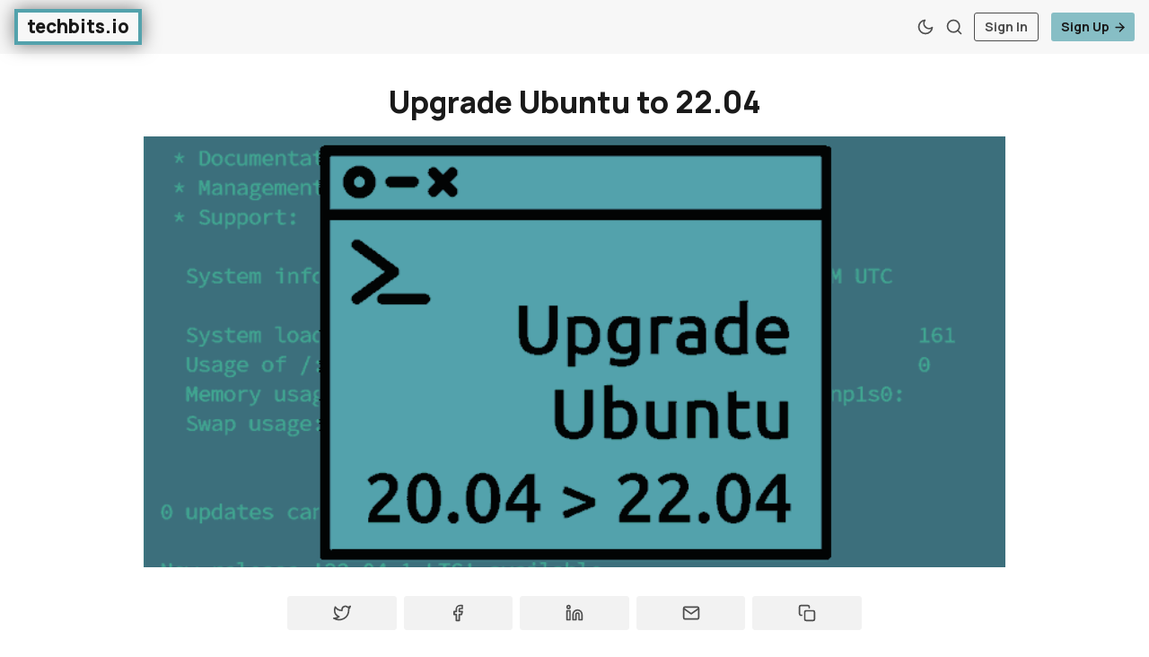

--- FILE ---
content_type: text/html; charset=utf-8
request_url: https://techbits.io/upgrade-ubuntu/
body_size: 12247
content:
<!DOCTYPE html>
<html lang="en" data-grid-columns="3">
  <head>
    <meta charset="utf-8">
    <meta http-equiv="X-UA-Compatible" content="IE=edge">

    <title>Upgrade Ubuntu to 22.04</title>

    <meta name="HandheldFriendly" content="True" />
    <meta name="viewport" content="width=device-width, initial-scale=1.0" />
    
    <link rel="manifest" href="/assets/manifest.webmanifest?v=11da550dcd">
    <meta name="theme-color" content="#53a2ac">
    <link rel="apple-touch-icon" href="/assets/icon-192x192.png?v=11da550dcd">

    <script>
  // Basic Config
  let config = {
    color_scheme: `System`,
    view_type: `grid`,
    header_position: `initial`,
    grid_columns: 3, /* Nr of columns for post cards: 2/3. */
    image_lightbox: !!`true`,
    open_links_in_new_tab: !!``,
    scroll_to_top: !!`true`,
    enable_hyphens: false, /* Enable hyphens */
    enable_pwa: false, /* Enable PWA - Progressive Web App */
    disqus_shortname: 'biron-demo', /* Replace 'biron-demo' with your disqus account shortname */
    cove_id: '9a56f94608ec8169ab6bb801d004f591', /* To use Cove, replace the below id with your cove publication id*/
  }
</script>

    <link rel="preload" href="/assets/dist/app.min.js?v=11da550dcd" as="script">
    <link rel="preload" href="/assets/dist/app.min.css?v=11da550dcd" as="style">
    <link rel="preconnect" href="https://fonts.googleapis.com">
    <link rel="preconnect" href="https://fonts.gstatic.com" crossorigin>

        <link rel="preload stylesheet" href="https://fonts.googleapis.com/css2?family=Manrope:wght@300;400;500;600;700;800&display=swap" as="font" onload="this.onload=null;this.rel='stylesheet'">

        <noscript>
          <link href="https://fonts.googleapis.com/css2?family=Manrope:wght@300;400;500;600;700;800&display=swap" rel="stylesheet">
        </noscript>




    <script async src="/assets/dist/app.min.js?v=11da550dcd"></script>

    <link rel="stylesheet" href="/assets/dist/app.min.css?v=11da550dcd" />
    <!--cssential--><style></style><!--/cssential-->

    <meta name="description" content="This guide will show you how to upgrade from one version of Ubuntu to the next (20.04 to 22.04, in this example). TL;DR: run &#x27;do-release-upgrade&#x27;">
    <link rel="icon" href="https://techbits.io/content/images/size/w256h256/2022/10/favicon-1.png" type="image/png">
    <link rel="canonical" href="https://techbits.io/upgrade-ubuntu/">
    <meta name="referrer" content="no-referrer-when-downgrade">
    
    <meta property="og:site_name" content="techbits.io">
    <meta property="og:type" content="article">
    <meta property="og:title" content="Upgrade Ubuntu to 22.04">
    <meta property="og:description" content="This guide will show you how to upgrade from one version of Ubuntu to the next (20.04 to 22.04, in this example), as well as the services that will prompt for action along the way.">
    <meta property="og:url" content="https://techbits.io/upgrade-ubuntu/">
    <meta property="og:image" content="https://techbits.io/content/images/2022/11/do-release-upgrade-header.gif">
    <meta property="article:published_time" content="2022-11-04T17:58:38.000Z">
    <meta property="article:modified_time" content="2022-11-04T17:58:38.000Z">
    <meta property="article:tag" content="Ubuntu">
    <meta property="article:tag" content="Linux">
    
    <meta name="twitter:card" content="summary_large_image">
    <meta name="twitter:title" content="Upgrade Ubuntu to 22.04">
    <meta name="twitter:description" content="This guide will show you how to upgrade from one version of Ubuntu to the next (20.04 to 22.04, in this example). TL;DR: run &#x27;do-release-upgrade&#x27;">
    <meta name="twitter:url" content="https://techbits.io/upgrade-ubuntu/">
    <meta name="twitter:image" content="https://techbits.io/content/images/2022/11/do-release-upgrade-header.gif">
    <meta name="twitter:label1" content="Written by">
    <meta name="twitter:data1" content="techbits">
    <meta name="twitter:label2" content="Filed under">
    <meta name="twitter:data2" content="Ubuntu, Linux">
    <meta name="twitter:site" content="@techbitsio">
    <meta name="twitter:creator" content="@techbitsio">
    <meta property="og:image:width" content="737">
    <meta property="og:image:height" content="463">
    
    <script type="application/ld+json">
{
    "@context": "https://schema.org",
    "@type": "Article",
    "publisher": {
        "@type": "Organization",
        "name": "techbits.io",
        "url": "https://techbits.io/",
        "logo": {
            "@type": "ImageObject",
            "url": "https://techbits.io/content/images/2022/09/techbitsio_logo.png",
            "width": 60,
            "height": 60
        }
    },
    "author": {
        "@type": "Person",
        "name": "techbits",
        "url": "https://techbits.io/author/techbits/",
        "sameAs": [
            "https://twitter.com/techbitsio"
        ]
    },
    "headline": "Upgrade Ubuntu to 22.04",
    "url": "https://techbits.io/upgrade-ubuntu/",
    "datePublished": "2022-11-04T17:58:38.000Z",
    "dateModified": "2022-11-04T17:58:38.000Z",
    "image": {
        "@type": "ImageObject",
        "url": "https://techbits.io/content/images/2022/11/do-release-upgrade-header.gif",
        "width": 737,
        "height": 463
    },
    "keywords": "Ubuntu, Linux",
    "description": "This guide will show you how to upgrade from one version of Ubuntu to the next (20.04 to 22.04, in this example), as well as the services that will prompt for action along the way.",
    "mainEntityOfPage": "https://techbits.io/upgrade-ubuntu/"
}
    </script>

    <meta name="generator" content="Ghost 5.70">
    <link rel="alternate" type="application/rss+xml" title="techbits.io" href="https://techbits.io/rss/">
    <script defer src="https://cdn.jsdelivr.net/ghost/portal@~2.36/umd/portal.min.js" data-i18n="false" data-ghost="https://techbits.io/" data-key="e1d4a49b5e2b78079510efc61c" data-api="https://techbits.io/ghost/api/content/" crossorigin="anonymous"></script><style id="gh-members-styles">.gh-post-upgrade-cta-content,
.gh-post-upgrade-cta {
    display: flex;
    flex-direction: column;
    align-items: center;
    font-family: -apple-system, BlinkMacSystemFont, 'Segoe UI', Roboto, Oxygen, Ubuntu, Cantarell, 'Open Sans', 'Helvetica Neue', sans-serif;
    text-align: center;
    width: 100%;
    color: #ffffff;
    font-size: 16px;
}

.gh-post-upgrade-cta-content {
    border-radius: 8px;
    padding: 40px 4vw;
}

.gh-post-upgrade-cta h2 {
    color: #ffffff;
    font-size: 28px;
    letter-spacing: -0.2px;
    margin: 0;
    padding: 0;
}

.gh-post-upgrade-cta p {
    margin: 20px 0 0;
    padding: 0;
}

.gh-post-upgrade-cta small {
    font-size: 16px;
    letter-spacing: -0.2px;
}

.gh-post-upgrade-cta a {
    color: #ffffff;
    cursor: pointer;
    font-weight: 500;
    box-shadow: none;
    text-decoration: underline;
}

.gh-post-upgrade-cta a:hover {
    color: #ffffff;
    opacity: 0.8;
    box-shadow: none;
    text-decoration: underline;
}

.gh-post-upgrade-cta a.gh-btn {
    display: block;
    background: #ffffff;
    text-decoration: none;
    margin: 28px 0 0;
    padding: 8px 18px;
    border-radius: 4px;
    font-size: 16px;
    font-weight: 600;
}

.gh-post-upgrade-cta a.gh-btn:hover {
    opacity: 0.92;
}</style>
    <script defer src="https://cdn.jsdelivr.net/ghost/sodo-search@~1.1/umd/sodo-search.min.js" data-key="e1d4a49b5e2b78079510efc61c" data-styles="https://cdn.jsdelivr.net/ghost/sodo-search@~1.1/umd/main.css" data-sodo-search="https://techbits.io/" crossorigin="anonymous"></script>
    
    <link href="https://techbits.io/webmentions/receive/" rel="webmention">
    <script defer src="/public/cards.min.js?v=11da550dcd"></script>
    <link rel="stylesheet" type="text/css" href="/public/cards.min.css?v=11da550dcd">
    <script defer src="/public/comment-counts.min.js?v=11da550dcd" data-ghost-comments-counts-api="https://techbits.io/members/api/comments/counts/"></script>
    <script defer src="/public/member-attribution.min.js?v=11da550dcd"></script>
    <!-- Global site tag (gtag.js) - Google Analytics -->
<script async src="https://www.googletagmanager.com/gtag/js?id=UA-54240149-1"></script>
<script async src="https://pagead2.googlesyndication.com/pagead/js/adsbygoogle.js?client=ca-pub-5080592735927984" crossorigin="anonymous"></script>
<script>
  window.dataLayer = window.dataLayer || [];
  function gtag(){dataLayer.push(arguments);}
  gtag('js', new Date());

  gtag('config', 'UA-54240149-1');
</script>

<style>
/*@media (-webkit-device-pixel-ratio: 1.25) {
  * {
    zoom: 0.8;
  }
}*/
    
   /* @media screen and (min-resolution: 120dpi) { 
    /*body {transform: scale(0.8);width: 125%;height: 125%;margin-left: -12.5%;}*/
 /*   body {transform: scale(0.8);transform-origin:top left;width: 125%;height: 125%;}
}*/
    
/* form styling */
    input[readonly] {
  background-color: lightgray;
  color: gray;
  box-shadow: 0 0 0 0;
    }
    .display-none {display:none;}
  
  @media only screen and (min-width: 48em) {
.post-card {padding: 0}
      .post-card__img {margin-bottom: 0}
}
.post-card {padding: 0;
    box-shadow: 0 2px 20px 0 rgba(0,0,0,.52);
    border: 2px solid black;}
    
.post-card:active, .post-card:focus, .post-card:hover, .post-card[focus-within] {
  box-shadow: 0 10px 30px 0 rgba(0,0,0,.1);
  transform: none;
    }
.post-card__content {padding: 1.5em;}
.post-card__img {margin-bottom: 0;}
    .headerimagefix {background-color: #000000b5;padding: 10px 10px 0 10px;}
    
    .featured .post-hero__img img {height: 100%;}
   .post-template h2 {text-decoration: underline solid var(--color-primary) 5px;}
    
    .post-template h2.post-card__title {text-decoration: none;}
    
/*.header .nav-current a::after {height: 3px;}
.header .nav a:active::before, .header .nav a:focus::before, .header .nav a:hover::before {  top: 20px;
}*/

.header__title {
text-align: center;
border-style: solid;
border-width: 4px;
/*border-color: #ffea00;*/
border-color: #53a2ac;
/*outline: solid 0 #ffea00;*/
outline: solid 0 #53a2ac;
transition: outline .1s linear;
text-decoration: none;
    padding: 1px 10px 2px 10px;
    }
.header__title:hover {outline-width: 3px;}
    
.header__brand {  box-shadow: 0 0px 20px 0 rgba(0,0,0,.5);
  transition: transform var(--trans-default),box-shadow var(--trans-default);
    }
    .header__brand:hover {  box-shadow: 0 2px 20px 0 rgba(0,0,0,.02);
    }
    
    
    
    .post-card__title:hover {text-decoration: none;}
	.post-card__title a {text-decoration: none;
background-image: linear-gradient(currentColor,currentColor);
background-position: 0 100%;
background-repeat: no-repeat;
background-size: 0 2px;
transition: background-size .3s;}
    .post-card__title a:hover {background-size: 100% 2px;}
    .is-active-link {text-decoration: underline solid var(--color-primary) 3px;}
.post-toc__content {
  font-size: 1em;
}
    
    .post-card__img img {
  border-radius: 0;
  border-radius: 0;
    }
    
    
    
    
    
    
    img.stars {width: 14px; margin-bottom: -1px;}
    
    
    .no_aff {display:none;}
    .aff_message {padding: 10px 20px;}
    
    .header__logo, [data-color-scheme=dark] .header__logo {width: 200px;/*filter: drop-shadow(0px 0px 15px #53a2ac);*/
    filter: drop-shadow(0px 0px 15px #000);
transition: all var(--trans-default);
        position:relative;/*need the relative so it displays in front of psuedo element(::before)*/
    
    }
    .header__logo:hover, [data-color-scheme=dark] .header__logo:hover {filter: drop-shadow(0px 0px 15px #0000);
    }
    .section.hero {background-color: #333;}
    .section.hero::before {    			
        background-repeat: repeat;
background-size: contain!important;
            position: absolute;
      top: 0px;
      right: 0px;
      bottom: 0px;
      left: 0px;
      opacity: 0.2;
        content: "";
    }
    /*
    .section.hero::before {background: url("https://images.unsplash.com/photo-1550745165-9bc0b252726f?ixlib=rb-1.2.1&ixid=MnwxMjA3fDB8MHxwaG90by1wYWdlfHx8fGVufDB8fHx8&auto=format&fit=crop&w=1470&q=80");
    			background-size: cover;
            position: absolute;
      top: 0px;
      right: 0px;
      bottom: 0px;
      left: 0px;
      opacity: 0.5;
        content: "";
    }
    */
    .hero__descr {position: relative;filter: drop-shadow(0px 0px 5px #000);color:white;}
    
    .hero__title {color: white;
        position: relative;}

    @media only screen and (max-width: 705px) {
.header__logo {width: 100px;}
        }
    
    div.scroll-top.active-progress {opacity:0.7;}

[data-color-scheme=dark] .initial.loaded,
[data-color-scheme=dark] .lazyload.loaded {
 filter:blur(0) brightness(1) contrast(1)
}
    [data-color-scheme=dark] img {
 filter:brightness(1) contrast(1)
}
[data-color-scheme=dark] .post-card {
    box-shadow: 0 0px 15px 0 rgb(83, 162, 172);
border: 2px solid #53a2ac;
    }
[data-color-scheme=dark] .post-card:hover {
    box-shadow: 0 0px 15px 0 rgba(0,0,0,0);
    transform: none;}
    
[data-color-scheme=dark] .geDiagramContainer {
        /*background-color: var(--color-secondary); too dark */
    background-color: #badce0;
    }
    /* table right border fix */
    div.content table {min-width:auto;}
    
    .hero__img, .tag-card__img {
    	object-fit: contain;
    }
    @media (-webkit-device-pixel-ratio: 1.25) {
  
        [data-color-scheme=dark] .post-card {
border: 1.6px solid #53a2ac;
    }
        .post-card {
    border: 1.6px solid black;}
}
    
</style><style>:root {--ghost-accent-color: #53a2ac;}</style>

    <script>
  // Dark/Light Theme Handling
  let preferredTheme; 
  if (config.color_scheme.toLowerCase() === 'system') {
    const preferredColorScheme = 
    ( window.matchMedia 
      && window.matchMedia('(prefers-color-scheme: dark)').matches
    ) 
    ? 'dark' 
    : 'light'
    preferredTheme = localStorage.getItem('USER_COLOR_SCHEME') || preferredColorScheme;
  } else {
    preferredTheme = localStorage.getItem('USER_COLOR_SCHEME') || config.color_scheme.toLowerCase();
  }
  document.documentElement.setAttribute('data-color-scheme', preferredTheme);

  // Grid/List View Handling
  let preferredView = localStorage.getItem('USER_VIEW_TYPE') || config.view_type;
  document.documentElement.setAttribute('data-view-type', preferredView);

  // Grid columns setting
  document.documentElement.setAttribute('data-grid-columns', config.grid_columns);

  // =========================
  // Set Hyphens property
  // =========================
  const root = document.documentElement;
  if (config.enable_hyphens) {
    root.style.setProperty('--global-hyphens', 'auto')
  }
  
  // Global values needed
  const global = {
    pagination_current_page: parseInt(''),
    pagination_next_page: parseInt(''),
    pagination_next_page_link: '',
    pagination_max_pages: parseInt(''), 
    pagination_posts_per_page: parseInt('12'),
  }
</script>

<style>
  :root {
    --color-secondary: #87bec5;
  }
</style>  </head>
  <body class="post-template tag-ubuntu tag-linux">

    <div class="menu" id="menu">
  <div class="flex flex-1 end-xs">
    <button tabindex="0" class="menu--close js-menu-close"
      title="Close" aria-label="Close">
        <i class="icon icon-x icon--sm">
  <svg class="icon__svg">
    <use xlink:href="/assets/icons/feather-sprite.svg?v=11da550dcd#x"></use>
  </svg>
</i>    </button>
  </div>
  <div class="w-100 text-sm">
    <div class="menu__main border-top-1">
      
    </div>
    <div class="menu__secondary">
      <ul class="nav">
    <li class="nav-contact"><a href="https://techbits.io/contact/">Contact</a></li>
    <li class="nav-privacy"><a href="https://techbits.io/privacy/">Privacy</a></li>
</ul>

    </div>
  </div>
</div>
      <header class="header">
  <div class="container wrapper">
    <div class="row">
      <div class="col-xs-6 col-md-4 col-lg-3">
        <a class="header__brand" href="https://techbits.io">
          
            <!-- <img class="header__logo" 
              srcset="/content/images/size/w300/2022/09/techbitsio_logo.png 300w,
                      /content/images/size/w600/2022/09/techbitsio_logo.png 600w"
              sizes="(max-width: 1000px) 80vw, 700px"
              src="/content/images/size/w300/2022/09/techbitsio_logo.png"
              alt="techbits.io"/> -->
            <!--<h3 class="header__title m-0">techbits.io</h3>-->
          
          <h3 class="header__title m-0">techbits.io</h3>
        </a>
      </div>

      <div class="col-md-4 col-lg-6 middle-xs">
        <div class="header__menu flex flex-cc">
          
        </div>
      </div>

      <div class="col-xs-6 col-md-4 col-lg-3 header__actions">
        <button class="header__theme--toggle btn-theme-toggle js-theme-toggle" tabindex="0" 
          title="Theme Toggle" aria-label="Theme Toggle"
          type="button" onclick="toggleTheme()">
          <i class="icon icon-moon icon--sm">
  <svg class="icon__svg">
    <use xlink:href="/assets/icons/feather-sprite.svg?v=11da550dcd#moon"></use>
  </svg>
</i>          <i class="icon icon-sun icon--sm">
  <svg class="icon__svg">
    <use xlink:href="/assets/icons/feather-sprite.svg?v=11da550dcd#sun"></use>
  </svg>
</i>        </button>

        <button class="header__search flex-cc" data-ghost-search tabindex="0" 
            type="button" title="Search" aria-label="Search">
          <i class="icon icon-search icon--sm">
  <svg class="icon__svg">
    <use xlink:href="/assets/icons/feather-sprite.svg?v=11da550dcd#search"></use>
  </svg>
</i>        </button>

        <button class="header__menu--open flex-cc js-menu-open" tabindex="0" 
          type="button" title="Menu" aria-label="Menu">
          <i class="icon icon-menu icon--sm">
  <svg class="icon__svg">
    <use xlink:href="/assets/icons/feather-sprite.svg?v=11da550dcd#menu"></use>
  </svg>
</i>        </button>

          <a class="signin-link" href="#/portal/signin/">Sign In</a>
          <a class="signup-link header-cta" href="#/portal/signup/">Sign Up <i class="icon icon-arrow-right icon--xs">
  <svg class="icon__svg">
    <use xlink:href="/assets/icons/feather-sprite.svg?v=11da550dcd#arrow-right"></use>
  </svg>
</i></a>
        
        <div class="header__user-wrap non-member m-l-sm">
          <button class="header__user flex-cc js-user" tabindex="0" type="button" 
              title="User Menu" 
              aria-label="User Menu">
              <i class="icon icon-user icon--sm">
  <svg class="icon__svg">
    <use xlink:href="/assets/icons/feather-sprite.svg?v=11da550dcd#user"></use>
  </svg>
</i>          </button>
          <div class="user-menu js-user-menu">
    <a class="signup-link" href="/signup/" tabindex="0"
      title="Sign up" aria-label="Sign up">
      <i class="icon icon-arrow-up-right icon--xs">
  <svg class="icon__svg">
    <use xlink:href="/assets/icons/feather-sprite.svg?v=11da550dcd#arrow-up-right"></use>
  </svg>
</i>Sign up
    </a>
    <a class="signin-link" href="/signin/" tabindex="0"
      title="Sign in" aria-label="Sign in">
      <i class="icon icon-log-in icon--xs">
  <svg class="icon__svg">
    <use xlink:href="/assets/icons/feather-sprite.svg?v=11da550dcd#log-in"></use>
  </svg>
</i>Sign in
    </a>

  <button class="btn--toggle btn-theme-toggle js-theme-toggle" tabindex="0" 
    title="Theme Toggle" aria-label="Theme Toggle"
    onclick="toggleTheme()">
    <i class="icon icon-moon icon--xs">
  <svg class="icon__svg">
    <use xlink:href="/assets/icons/feather-sprite.svg?v=11da550dcd#moon"></use>
  </svg>
</i>    <i class="icon icon-sun icon--xs">
  <svg class="icon__svg">
    <use xlink:href="/assets/icons/feather-sprite.svg?v=11da550dcd#sun"></use>
  </svg>
</i>    <span>Theme</span>
  </button>
</div>        </div>
      </div>
    </div>
  </div>
</header>
    <main class="main">
      
<div class="container wrapper">
  <div class="post-hero">
  <div class="post-hero__content ">
    <h1 class="post-hero__title text-center">Upgrade Ubuntu to 22.04</h1>

  </div>

    <figure class="post-hero__img">
      <img
        class=""
        srcset="/content/images/size/w300/2022/11/do-release-upgrade-header.gif 300w,
                /content/images/size/w600/2022/11/do-release-upgrade-header.gif 600w,
                /content/images/size/w1000/2022/11/do-release-upgrade-header.gif 1000w,
                /content/images/size/w2000/2022/11/do-release-upgrade-header.gif 2000w"
        sizes="(max-width: 800px) 400px,
                (max-width: 1170px) 700px,
                1400px"
        src="/content/images/size/w300/2022/11/do-release-upgrade-header.gif"
        alt="Upgrade Ubuntu to 22.04"
      />
    </figure>
</div>  <article class="post tag-ubuntu tag-linux content-wrap post-access-public">
      <div class="social-share">
  <a class="social-share__item" tabindex="0" target="_blank"
      href="https://twitter.com/share?text=Upgrade%20Ubuntu%20to%2022.04&amp;url=https://techbits.io/upgrade-ubuntu/"
      onclick="javascript:window.open(this.href, '', 'menubar=no,toolbar=no,resizable=yes,scrollbars=yes,height=290,width=580');return false;"
      title="Share on Twitter" aria-label="Share on Twitter">
    <i class="icon icon-twitter icon--sm">
  <svg class="icon__svg">
    <use xlink:href="/assets/icons/feather-sprite.svg?v=11da550dcd#twitter"></use>
  </svg>
</i>  </a>
  <a class="social-share__item" tabindex="0"
      href="https://www.facebook.com/sharer.php?u=https://techbits.io/upgrade-ubuntu/"
      onclick="javascript:window.open(this.href, '', 'menubar=no,toolbar=no,resizable=yes,scrollbars=yes,height=290,width=580');return false;"
      title="Share on Facebook" aria-label="Share on Facebook">
    <i class="icon icon-facebook icon--sm">
  <svg class="icon__svg">
    <use xlink:href="/assets/icons/feather-sprite.svg?v=11da550dcd#facebook"></use>
  </svg>
</i>  </a>
  <a class="social-share__item" tabindex="0" target="_blank"
      href="https://www.linkedin.com/shareArticle?mini=true&url=https://techbits.io/upgrade-ubuntu/&title=Upgrade%20Ubuntu%20to%2022.04&summary=Upgrade%20Ubuntu%20to%2022.04"
      onclick="javascript:window.open(this.href, '', 'menubar=no,toolbar=no,resizable=yes,scrollbars=yes,height=290,width=580');return false;"
      title="Share on Linkedin" aria-label="Share on Linkedin">
    <i class="icon icon-linkedin icon--sm">
  <svg class="icon__svg">
    <use xlink:href="/assets/icons/feather-sprite.svg?v=11da550dcd#linkedin"></use>
  </svg>
</i>  </a>
  <a class="social-share__item" tabindex="0"
      href="mailto:?subject=Upgrade%20Ubuntu%20to%2022.04&body=https://techbits.io/upgrade-ubuntu/&nbsp;Upgrade%20Ubuntu%20to%2022.04"
      title="Share by email" aria-label="Share by email">
    <i class="icon icon-mail icon--sm">
  <svg class="icon__svg">
    <use xlink:href="/assets/icons/feather-sprite.svg?v=11da550dcd#mail"></use>
  </svg>
</i>  </a>
  <a class="copy-link js-copy-link" tabindex="0"
      onclick="copyToClipboard(this, `https://techbits.io/upgrade-ubuntu/`)"
      title="Copy to clipboard" data-label="Copied!" aria-label="Copy to clipboard">
    <i class="icon icon-copy icon--sm">
  <svg class="icon__svg">
    <use xlink:href="/assets/icons/feather-sprite.svg?v=11da550dcd#copy"></use>
  </svg>
</i>  </a>
</div>
    <div class="content">
        <p class="context-excerpt text-lg">
          This guide will show you how to upgrade from one version of Ubuntu to the next (20.04 to 22.04, in this example), as well as the services that will prompt for action along the way.
        </p>

        <p>If you've ever used a VPS/cloud server provider such as Vultr or DigitalOcean, you'll know how quick it is to create a new server, and how much choice you have when it comes to the operating system flavour and version.</p><p>Because of this, it's often easier to deploy a new system and restore application data than it is to upgrade a system with that data in place.</p><p>It can also be reassuring to deploy a new server because any configuration errors or security issues over time will get wiped out.</p><p>Occasionally, though, you may want to upgrade a version because it's either easier to upgrade around your application than it is to move it, or because the version you want to use isn't offered by the provider you're using.</p><p>The latter happened to me when I was testing the service offered by VMHaus. I was looking for a provider to run a Mastodon instance, and while VMHaus offers a good mix of CPU cores, RAM and bandwidth, the latest version of Ubuntu they offer as a template is 20.04.</p><p>So how do you upgrade?</p><h2 id="run-the-upgrade">Run the Upgrade</h2><p>The command is very simple: <code>do-release-upgrade</code></p><div class="kg-card kg-callout-card kg-callout-card-grey"><div class="kg-callout-emoji">❗</div><div class="kg-callout-text">There are a number of guides on this subject that add the <code>-d</code> flag to the <code>do-release-upgrade</code> command. This would upgrade your system to the latest development version, which at this point would be 22.10, not the LTS 22.04 version.<br><br>Old systems also needed <code>apt-get install update-manager-core</code>, but this is included by default on newer (20.04 included) versions.</div></div><div class="kg-card kg-callout-card kg-callout-card-grey"><div class="kg-callout-emoji">ℹ️</div><div class="kg-callout-text">It's useful to know that <code>do-release-upgrade</code> only ever tries to upgrade by one version. So running this on 18.04 would upgrade to 20.04.<br><br>To confirm how your system is set up to handle release upgrades, run <code>cat /etc/update-manager/release-upgrades</code>. I believe (correct me if I'm wrong) that if the system is installed as a .04 LTS release, the file will be set to <code>Prompt=lts</code>, meaning that only LTS versions will be installed upon upgrade (unless you force it otherwise with the <code>-d</code> flag).</div></div><p>Run this as your root user, or as <code>sudo</code>. If there are any pending system changes, you might see the message:</p><!--kg-card-begin: markdown--><blockquote>
<p>You have not rebooted after updating a package which requires a reboot. Please reboot before upgrading.</p>
</blockquote>
<!--kg-card-end: markdown--><pre><code class="language-shell">root@mastodon:~# do-release-upgrade
Checking for a new Ubuntu release
You have not rebooted after updating a package which requires a reboot. Please reboot before upgrading.
root@:~# reboot
root@mastodon:~# 
Session was closed</code></pre><p>If so, do as the system says and reboot. Once the booted back up, you can run the command again. This time it should proceed:</p><pre><code>Reading cache

Checking package manager

Continue running under SSH? 

This session appears to be running under ssh. It is not recommended 
to perform a upgrade over ssh currently because in case of failure it 
is harder to recover. 

If you continue, an additional ssh daemon will be started at port 
'1022'. 
Do you want to continue? 

Continue [yN] </code></pre><h2 id="say-y-to-begin">Say 'Y' to Begin</h2><p>The upgrader is quite intelligent these days. If you're using SSH to connect (rather than through a KVM/sat in front of the machine) it will start a new SSH process on port 1022. If you get disconnected, you can try reconnecting to this port instead of 22. Make note of the warning about firewalls, though:</p><pre><code>Starting additional sshd 

To make recovery in case of failure easier, an additional sshd will 
be started on port '1022'. If anything goes wrong with the running 
ssh you can still connect to the additional one. 
If you run a firewall, you may need to temporarily open this port. As 
this is potentially dangerous it's not done automatically. You can 
open the port with e.g.: 
'iptables -I INPUT -p tcp --dport 1022 -j ACCEPT' 

To continue please press [ENTER]</code></pre><p>If you're running a firewall, add this rule so the additional SSH daemon can be reached if required. If you're upgrading a fresh Ubuntu 20.04 install to 22.04 you'll find that the firewall is off by default, so you won't need to worry about this.</p><p>It'll work out what needs to be upgraded, and prompt you for a <code>y</code> or <code>n</code>. <code>d</code> will give you the specifics on the packages to be upgraded. Say yes and the process will begin.</p><pre><code>Calculating the changes

Do you want to start the upgrade? 


4 packages are going to be removed. 120 new packages are going to be 
installed. 671 packages are going to be upgraded. 

You have to download a total of 749 M. This download will take about 
2 minutes with a 40Mbit connection and about 19 minutes with a 5Mbit 
connection. 

Fetching and installing the upgrade can take several hours. Once the 
download has finished, the process cannot be canceled. 

 Continue [yN]  Details [d]</code></pre><h2 id="prompts">Prompts</h2><p>While it's running, you'll be prompted a few times. The first will be whether you want affected services to be restarted automatically:</p><figure class="kg-card kg-image-card kg-width-wide"><img src="https://techbits.io/content/images/2022/11/do-release-upgrade-restart-services.gif" class="kg-image" alt loading="lazy" width="980" height="236" srcset="https://techbits.io/content/images/size/w600/2022/11/do-release-upgrade-restart-services.gif 600w, https://techbits.io/content/images/2022/11/do-release-upgrade-restart-services.gif 980w"></figure><p>If you say No, you'll be prompted for each individual service restart, so I'd recommend saying Yes!</p><p>Other services will ask if you want to install the default config for the new version, or to keep the version you already have installed. Responding with <code>D</code> to these will show you the details of what has changed. For example:</p><pre><code>Configuration file '/etc/systemd/journald.conf'
 ==&gt; Modified (by you or by a script) since installation.
 ==&gt; Package distributor has shipped an updated version.
   What would you like to do about it ?  Your options are:
    Y or I  : install the package maintainer's version
    N or O  : keep your currently-installed version
      D     : show the differences between the versions
      Z     : start a shell to examine the situation
 The default action is to keep your current version.
*** journald.conf (Y/I/N/O/D/Z) [default=N] ? D</code></pre><p>The relevant lines from the changed config (a + prefix shows it's a new line, - prefix shows it was removed):</p><pre><code> [Journal]
-Storage=auto
+#Storage=auto
 #Compress=yes
 #Seal=yes
 #SplitMode=uid
@@ -41,3 +44,4 @@
 #MaxLevelWall=emerg
 #LineMax=48K
 #ReadKMsg=yes
+#Audit=no</code></pre><p>It should be generally ok to keep existing configurations, but it's certainly worth checking each config to get a feel for what has changed (there should only be a couple, so it won't take much longer to check).</p><p>Another example:</p><pre><code>Configuration file '/etc/systemd/timesyncd.conf'
 ==&gt; Modified (by you or by a script) since installation.
 ==&gt; Package distributor has shipped an updated version.
   What would you like to do about it ?  Your options are:
    Y or I  : install the package maintainer's version
    N or O  : keep your currently-installed version
      D     : show the differences between the versions
      Z     : start a shell to examine the situation
 The default action is to keep your current version.
*** timesyncd.conf (Y/I/N/O/D/Z) [default=N] ? D

... header of config file removed for brevity ...
 [Time]
-NTP=1.time.constant.com 2.time.constant.com 3.time.constant.com
+#NTP=
 #FallbackNTP=ntp.ubuntu.com
 #RootDistanceMaxSec=5
 #PollIntervalMinSec=32</code></pre><p>Sometimes, these prompts will be of the pseudo-graphical variety:</p><figure class="kg-card kg-image-card kg-width-wide"><img src="https://techbits.io/content/images/2022/11/do-release-upgrade-sshd_config.gif" class="kg-image" alt loading="lazy" width="973" height="327" srcset="https://techbits.io/content/images/size/w600/2022/11/do-release-upgrade-sshd_config.gif 600w, https://techbits.io/content/images/2022/11/do-release-upgrade-sshd_config.gif 973w"></figure><p>For the sshd_config, it's definitely worth checking the changes. Keeping the existing config is probably ok.</p><h2 id="remove-old-files">Remove Old Files</h2><p>Once everything new has been installed, you'll be asked whether you want to remove obsolete packages. Unless there's something very specific you want to keep, say <code>Y</code>.</p><pre><code>Processing snap replacements

refreshing snap lxd

Searching for obsolete software
Reading state information... Done

Remove obsolete packages? 


91 packages are going to be removed. 

 Continue [yN]  Details [d]</code></pre><h2 id="reboot-to-finish">Reboot to Finish</h2><p>Once it's done, you'll be prompted to reboot the system. If there are any other changes you need to make, you can put it off, but make sure you <em>do </em>reboot.</p><figure class="kg-card kg-image-card"><img src="https://techbits.io/content/images/2022/11/do-release-upgrade-finished-restart.gif" class="kg-image" alt loading="lazy" width="587" height="252"></figure><pre><code>System upgrade is complete.

Restart required 

To finish the upgrade, a restart is required. 
If you select 'y' the system will be restarted. 

Continue [yN] </code></pre><h2 id="confirm-the-new-version">Confirm the New Version</h2><p>Once the system has rebooted and you've logged back in, you should see the login/welcome banner:</p><!--kg-card-begin: markdown--><blockquote>
<p>Welcome to Ubuntu 22.04.1 LTS (GNU/Linux 5.15.0-52-generic x86_64)</p>
</blockquote>
<!--kg-card-end: markdown--><p>You can also run <code>cat /etc/lsb-release</code> to see the system information, and you should see something like:</p><pre><code>DISTRIB_ID=Ubuntu
DISTRIB_RELEASE=22.04
DISTRIB_CODENAME=jammy
DISTRIB_DESCRIPTION="Ubuntu 22.04.1 LTS" </code></pre><hr><p>The command itself is very simple, but as you can see, there are a few other things to be aware of, even if the defaults will be fine in most cases (and certainly if you're upgrading a clean LTS version to the next release).</p><p>If there's anything I've missed, or this helps you out, please leave a comment to let me know! You can also reach me at <a href="https://twitter.com/techbitsio">@techbitsio</a>.</p>

          <hr>
          <div class="post-tags flex">
              <a class="tag-ubuntu m-r bg-acc-2 text-sm fw-700" href="/tag/ubuntu/" 
                title="Ubuntu" aria-label="Ubuntu">#Ubuntu</a>
              <a class="tag-linux m-r bg-acc-2 text-sm fw-700" href="/tag/linux/" 
                title="Linux" aria-label="Linux">#Linux</a>
          </div>
          <hr>
    </div>
  </article>
</div>

      <div class="comments p-b-0" id="comments">
    <div class="container wrapper flex flex-col flex-cc">
      
        <script defer src="https://cdn.jsdelivr.net/ghost/comments-ui@~0.13/umd/comments-ui.min.js" data-ghost-comments="https://techbits.io/" data-api="https://techbits.io/ghost/api/content/" data-admin="https://techbits.io/ghost/" data-key="e1d4a49b5e2b78079510efc61c" data-title="" data-count="false" data-post-id="636511102102bd04341ab849" data-color-scheme="auto" data-avatar-saturation="60" data-accent-color="#53a2ac" data-comments-enabled="all" data-publication="techbits.io" crossorigin="anonymous"></script>
    

    </div>
  </div>

  <div class="related-posts m-t-lg">
    <div class="container wrapper">
      <div class="section__title m-b">You might also like</div>
      
      <div class="row post-container">
      </div>
    </div>
  </div>

    </main>

    <!--
        <div class="section p-t p-b m-0 sub">
          <div class="container wrapper">
            <div class="subscribe flex flex-col flex-cc">
  <div class="subscribe__title m-b fw-800">Subscribe</div>

  <div class="subscribe__content m-b">
    <div class="subscribe__descr m-b" id="post-subscribe">
      Join the newsletter to get the latest updates.
    </div>
    <form data-members-form="subscribe">
      <input data-members-name aria-labelledby="post-subscribe" autocomplete="off"
        type="text" placeholder="Your name" required>
      <input data-members-email aria-labelledby="post-subscribe" 
        type="email" placeholder="Your email address" required/>
      <button class="btn btn--brand" type="submit" title="Subscribe" 
        aria-label="Subscribe">
          Send
      </button>
      <a tabindex="0" class="notify notify-success js-notify-close">
        <div class="container wrapper flex flex-cc">
          <div class="notify__msg flex-1">Great! Check your inbox and click the link to confirm your subscription</div> 
          <div class="notify__close"><i class="icon icon-x icon--xs">
  <svg class="icon__svg">
    <use xlink:href="/assets/icons/feather-sprite.svg?v=11da550dcd#x"></use>
  </svg>
</i></div>
        </div>
      </a>
    </form>
  </div>
</div>          </div>
        </div>
      -->

      <footer class="footer">
  <div class="container wrapper">
    <div class="footer__top p-t">
      <div class="row p-t border-bottom-1">
        <div class="col-xs-12 col-md-2">
          <div class="footer__title m-b-sm">Tags</div>
            <div class="footer__tags flex flex-col m-b">
                <a href="/tag/linux/">Linux</a>
                <a href="/tag/home-assistant/">Home Assistant</a>
                <a href="/tag/windows/">Windows</a>
            </div>
        </div>
        <div class="col-xs-12 col-md-2">
            <div class="footer__title m-b-sm">Pages</div>
            <ul class="nav">
    <li class="nav-contact"><a href="https://techbits.io/contact/">Contact</a></li>
    <li class="nav-privacy"><a href="https://techbits.io/privacy/">Privacy</a></li>
</ul>

        </div>
        <div class="col-xs-12 col-md-2">
        </div>
        <div class="col-xs-12 col-md-2">
          
        </div>
        <div class="col-xs-12 col-md-4 m-b">
          <div class="footer__title m-b-sm">techbits.io</div>
          <div class="m-b">Tech tips, guides and reviews covering Smart Home, Servers, Coding, Security and more!</div>
          <div class="social flex">
  <a class="social__item"
     href="https://twitter.com/techbitsio" target="_blank" title="Twitter"
     aria-label="Twitter" rel="noreferrer">
    <i class="icon icon-twitter icon--sm">
  <svg class="icon__svg">
    <use xlink:href="/assets/icons/feather-sprite.svg?v=11da550dcd#twitter"></use>
  </svg>
</i>  </a>

  <a class="social__item"
     href="https://github.com/techbitsio" target="_blank" title="Github"
     aria-label="Github" rel="noreferrer">
    <i class="icon icon-github icon--sm">
  <svg class="icon__svg">
    <use xlink:href="/assets/icons/feather-sprite.svg?v=11da550dcd#github"></use>
  </svg>
</i>  </a>
  <a class="social__item" rel="me" href="https://sudo.cat/@techbits" target="_blank" title="Mastodon" aria-label="Mastodon" rel="noreferrer">
    <i class="icon icon-github icon--sm">
  <svg xmlns="http://www.w3.org/2000/svg" fill="currentColor" class="bi bi-mastodon" viewBox="0 0 16 16" width="20" height="20">
  <path d="M11.19 12.195c2.016-.24 3.77-1.475 3.99-2.603.348-1.778.32-4.339.32-4.339 0-3.47-2.286-4.488-2.286-4.488C12.062.238 10.083.017 8.027 0h-.05C5.92.017 3.942.238 2.79.765c0 0-2.285 1.017-2.285 4.488l-.002.662c-.004.64-.007 1.35.011 2.091.083 3.394.626 6.74 3.78 7.57 1.454.383 2.703.463 3.709.408 1.823-.1 2.847-.647 2.847-.647l-.06-1.317s-1.303.41-2.767.36c-1.45-.05-2.98-.156-3.215-1.928a3.614 3.614 0 0 1-.033-.496s1.424.346 3.228.428c1.103.05 2.137-.064 3.188-.189zm1.613-2.47H11.13v-4.08c0-.859-.364-1.295-1.091-1.295-.804 0-1.207.517-1.207 1.541v2.233H7.168V5.89c0-1.024-.403-1.541-1.207-1.541-.727 0-1.091.436-1.091 1.296v4.079H3.197V5.522c0-.859.22-1.541.66-2.046.456-.505 1.052-.764 1.793-.764.856 0 1.504.328 1.933.983L8 4.39l.417-.695c.429-.655 1.077-.983 1.934-.983.74 0 1.336.259 1.791.764.442.505.661 1.187.661 2.046v4.203z"></path>
</svg>
     
</i>  </a>
  
  <a class="social__item" rel="me" href="https://fosstodon.org/@techbits" target="_blank" aria-label="Mastodon" rel="noreferrer">
    <svg xmlns="http://www.w3.org/2000/svg" fill="currentColor" class="bi bi-mastodon" viewBox="0 0 16 16" width="20" height="20">
  <path d="M11.19 12.195c2.016-.24 3.77-1.475 3.99-2.603.348-1.778.32-4.339.32-4.339 0-3.47-2.286-4.488-2.286-4.488C12.062.238 10.083.017 8.027 0h-.05C5.92.017 3.942.238 2.79.765c0 0-2.285 1.017-2.285 4.488l-.002.662c-.004.64-.007 1.35.011 2.091.083 3.394.626 6.74 3.78 7.57 1.454.383 2.703.463 3.709.408 1.823-.1 2.847-.647 2.847-.647l-.06-1.317s-1.303.41-2.767.36c-1.45-.05-2.98-.156-3.215-1.928a3.614 3.614 0 0 1-.033-.496s1.424.346 3.228.428c1.103.05 2.137-.064 3.188-.189zm1.613-2.47H11.13v-4.08c0-.859-.364-1.295-1.091-1.295-.804 0-1.207.517-1.207 1.541v2.233H7.168V5.89c0-1.024-.403-1.541-1.207-1.541-.727 0-1.091.436-1.091 1.296v4.079H3.197V5.522c0-.859.22-1.541.66-2.046.456-.505 1.052-.764 1.793-.764.856 0 1.504.328 1.933.983L8 4.39l.417-.695c.429-.655 1.077-.983 1.934-.983.74 0 1.336.259 1.791.764.442.505.661 1.187.661 2.046v4.203z"></path>
</svg>


  </a>
  <!--<a class="social__item"
     href="/rss" target="_blank" title="RSS"
     aria-label="RSS" rel="noreferrer">
    <i class="icon icon-rss icon--sm">
  <svg class="icon__svg">
    <use xlink:href="/assets/icons/feather-sprite.svg?v=11da550dcd#rss"></use>
  </svg>
</i>  </a>-->
</div>
        </div>
      </div>
    </div>
    <div class="footer__bottom p-t p-b">
      &copy;2026&nbsp;<a href="https://techbits.io">techbits.io</a>
    </div>
  </div>
</footer>

      <div class="scroll-top">
        <svg class="progress-circle" width="100%" height="100%" viewBox="-1 -1 102 102">
          <path d="M50,1 a49,49 0 0,1 0,98 a49,49 0 0,1 0,-98"/>
        </svg>
        <i class="icon icon-arrow-up">
  <svg class="icon__svg">
    <use xlink:href="/assets/icons/feather-sprite.svg?v=11da550dcd#arrow-up"></use>
  </svg>
</i>      </div>

    <div class="notifications">
  <a tabindex="0" class="notify notify-signup js-notify-close">
    <div class="container wrapper flex flex-cc">
      <div class="notify__msg flex-1">Great! Next, complete checkout for full access to techbits.io</div> 
      <div class="notify__close"><i class="icon icon-x icon--xs">
  <svg class="icon__svg">
    <use xlink:href="/assets/icons/feather-sprite.svg?v=11da550dcd#x"></use>
  </svg>
</i></div>
    </div>
  </a>

  <a tabindex="0" class="notify notify-signin js-notify-close">
    <div class="container wrapper flex flex-cc">
      <div class="notify__msg flex-1">Welcome back! You&#x27;ve successfully signed in</div> 
      <div class="notify__close"><i class="icon icon-x icon--xs">
  <svg class="icon__svg">
    <use xlink:href="/assets/icons/feather-sprite.svg?v=11da550dcd#x"></use>
  </svg>
</i></div>
    </div>
  </a>

  <a tabindex="0" class="notify notify-subscribe js-notify-close">
    <div class="container wrapper flex flex-cc">
      <div class="notify__msg flex-1">You&#x27;ve successfully subscribed to techbits.io</div> 
      <div class="notify__close"><i class="icon icon-x icon--xs">
  <svg class="icon__svg">
    <use xlink:href="/assets/icons/feather-sprite.svg?v=11da550dcd#x"></use>
  </svg>
</i></div>
    </div>
  </a>

  <a tabindex="0" class="notify notify-checkout js-notify-close">
    <div class="container wrapper flex flex-cc">
      <div class="notify__msg flex-1">Success! Your account is fully activated, you now have access to all content</div> 
      <div class="notify__close"><i class="icon icon-x icon--xs">
  <svg class="icon__svg">
    <use xlink:href="/assets/icons/feather-sprite.svg?v=11da550dcd#x"></use>
  </svg>
</i></div>
    </div>
  </a>

  <a tabindex="0" class="notify notify-billing-success js-notify-close">
    <div class="container wrapper flex flex-cc">
      <div class="notify__msg flex-1">Success! Your billing info has been updated</div> 
      <div class="notify__close"><i class="icon icon-x icon--xs">
  <svg class="icon__svg">
    <use xlink:href="/assets/icons/feather-sprite.svg?v=11da550dcd#x"></use>
  </svg>
</i></div>
    </div>
  </a>

  <a tabindex="0" class="notify notify-billing-cancel js-notify-close">
    <div class="container wrapper flex flex-cc">
      <div class="notify__msg flex-1">Your billing was not updated</div> 
      <div class="notify__close"><i class="icon icon-x icon--xs">
  <svg class="icon__svg">
    <use xlink:href="/assets/icons/feather-sprite.svg?v=11da550dcd#x"></use>
  </svg>
</i></div>
    </div>
  </a>
</div>
    <script>
      if (config.enable_pwa && 'serviceWorker' in navigator) {
        window.addEventListener('load', () => {
          navigator.serviceWorker.register('/service-worker.js');
        });
      }
    </script>

    
  </body>
</html>


--- FILE ---
content_type: text/html; charset=utf-8
request_url: https://www.google.com/recaptcha/api2/aframe
body_size: 268
content:
<!DOCTYPE HTML><html><head><meta http-equiv="content-type" content="text/html; charset=UTF-8"></head><body><script nonce="eFJxHr0Vb0KzoW5TBT_g4A">/** Anti-fraud and anti-abuse applications only. See google.com/recaptcha */ try{var clients={'sodar':'https://pagead2.googlesyndication.com/pagead/sodar?'};window.addEventListener("message",function(a){try{if(a.source===window.parent){var b=JSON.parse(a.data);var c=clients[b['id']];if(c){var d=document.createElement('img');d.src=c+b['params']+'&rc='+(localStorage.getItem("rc::a")?sessionStorage.getItem("rc::b"):"");window.document.body.appendChild(d);sessionStorage.setItem("rc::e",parseInt(sessionStorage.getItem("rc::e")||0)+1);localStorage.setItem("rc::h",'1769066180885');}}}catch(b){}});window.parent.postMessage("_grecaptcha_ready", "*");}catch(b){}</script></body></html>

--- FILE ---
content_type: text/css; charset=UTF-8
request_url: https://techbits.io/assets/dist/app.min.css?v=11da550dcd
body_size: 18986
content:
:root{--global-max-width:1280px;--global-radius:3px;--global-radius-round:50%;--global-header-position:initial;--global-hyphens:none;--color-primary:var(--ghost-accent-color,#6952eb);--color-secondary:#0ced97;--color-black:#000;--color-dark:#1a1a1a;--color-dark-acc:#333;--color-grey-darker:#4d4d4d;--color-grey-dark:#666;--color-grey:grey;--color-grey-light:#999;--color-grey-lighter:#b3b3b3;--color-light-acc:#ccc;--color-light:#e6e6e6;--color-white:#fff;--color-purple:#8237eb;--color-red:#cb1a35;--color-green:#1ce3ae;--color-blue:#19b2ff;--color-pink:#c5166e;--color-yellow:#ffbf0f;--color-royalblue:#1458eb;--color-orange:#f6764c;--color-error:#fc365e;--color-success:#48c774;--color-warning:#fddc58;--color-info:#259eef;--color-text:var(--color-dark);--color-text-acc-1:var(--color-dark-acc);--color-text-acc-2:var(--color-grey-darker);--color-text-acc-3:var(--color-grey-dark);--color-text-reverse:var(--color-light);--color-bg:var(--color-white);--color-bg-acc-1:#f7f7f7;--color-bg-acc-2:#f2f2f2;--color-bg-acc-3:#ebebeb;--color-bg-reverse:var(--color-dark);--color-border:#e8e8e8;--font-serif:Times,Georgia,serif;--font-sans:"Manrope",Tahoma,Arial,sans-serif;--font-mono:Consolas,Monaco,monospace;--font-size-base:1rem;--font-weight-100:100;--font-weight-100:200;--font-weight-300:300;--font-weight-400:400;--font-weight-500:500;--font-weight-600:600;--font-weight-700:700;--font-weight-800:800;--font-weight-900:900;--line-height-base:1.6;--trans-name:ease-in-out;--trans-duration:400ms;--trans-duration-lg:800ms;--trans-duration-xl:1200ms;--trans-delay:100ms;--trans-default:var(--trans-duration) var(--trans-name);--gap:1em;--gap-rem:1rem;--gap-xs:calc(var(--gap)*0.25);--gap-sm:calc(var(--gap)*0.5);--gap-lg:calc(var(--gap)*2);--gap-xl:calc(var(--gap)*4);--brakepoint-sm:36em;--brakepoint-md:48em;--brakepoint-lg:62em;--brakepoint-xl:75em;--gutter-w:1rem;--outer-m:1rem;--gutter-comp:calc(var(--gutter-w)*-1);--half-gutter-w:calc(var(--gutter-w)*0.5);--container-sm:calc(var(--brakepoint-sm) + var(--gutter-w));--container-md:calc(var(--brakepoint-md) + var(--gutter-w));--container-lg:calc(var(--brakepoint-lg) + var(--gutter-w));--container-xl:calc(var(--brakepoint-xl) + var(--gutter-w))}[data-color-scheme=dark]{--color-text:var(--color-light);--color-text-acc-1:var(--color-light-acc);--color-text-acc-2:var(--color-grey-lighter);--color-text-acc-3:var(--color-grey-light);--color-text-reverse:var(--color-dark);--color-bg:#0f0f0f;--color-bg-acc-1:#171717;--color-bg-acc-2:#1f1f1f;--color-bg-acc-3:#262626;--color-bg-reverse:var(--color-light);--color-border:#333}html{box-sizing:border-box}*,:after,:before{box-sizing:inherit}html{-webkit-txt-size-adjust:100%;line-height:1.15}body{margin:0}main{display:block}h1{font-size:2em;margin:.67em 0}hr{box-sizing:content-box;height:0;overflow:visible}pre{font-family:monospace,monospace;font-size:1em}a{background-color:transparent}abbr[title]{border-bottom:none;text-decoration:underline;-webkit-text-decoration:underline dotted currentColor;text-decoration:underline dotted currentColor}b,strong{font-weight:bolder}code,kbd,samp{font-family:monospace,monospace;font-size:1em}small{font-size:80%}sub,sup{font-size:75%;line-height:0;position:relative;vertical-align:baseline}sub{bottom:-.25em}sup{top:-.5em}img{border-style:none}button,input,optgroup,select,textarea{font-family:inherit;font-size:100%;line-height:1.15;margin:0}button,input{overflow:visible}button,select{text-transform:none}[type=button],[type=reset],[type=submit],button{-webkit-appearance:button}[type=button]::-moz-focus-inner,[type=reset]::-moz-focus-inner,[type=submit]::-moz-focus-inner,button::-moz-focus-inner{border-style:none;padding:0}[type=button]:-moz-focusring,[type=reset]:-moz-focusring,[type=submit]:-moz-focusring,button:-moz-focusring{outline:1px dotted ButtonText}fieldset{padding:.35em .75em .625em}legend{box-sizing:border-box;color:inherit;display:table;max-width:100%;padding:0;white-space:normal}progress{vertical-align:baseline}textarea{overflow:auto}[type=checkbox],[type=radio]{box-sizing:border-box;padding:0}[type=number]::-webkit-inner-spin-button,[type=number]::-webkit-outer-spin-button{height:auto}[type=search]{-webkit-appearance:textfield;outline-offset:-2px}[type=search]::-webkit-search-decoration{-webkit-appearance:none}::-webkit-file-upload-button{-webkit-appearance:button;font:inherit}details{display:block}summary{display:list-item}[hidden],template{display:none}body,html{-webkit-font-smoothing:antialiased;-moz-osx-font-smoothing:grayscale;-webkit-txt-size-adjust:100%;-ms-txt-size-adjust:100%;font-family:Manrope,Tahoma,Arial,sans-serif;font-family:var(--font-sans);font-size:1rem;font-size:var(--font-size-base);font-weight:400;font-weight:var(--font-weight-400);-webkit-hyphens:none;-webkit-hyphens:var(--global-hyphens);hyphens:none;hyphens:var(--global-hyphens);line-height:1.6;line-height:var(--line-height-base)}body{-webkit-overflow-scrolling:touch;background-color:#fff;background-color:var(--color-bg);color:#1a1a1a;color:var(--color-text);display:flex;flex-direction:column;min-height:100vh;overflow-x:hidden}[data-color-scheme=light] #theme-dark{opacity:1;visibility:visible}@media (prefers-reduced-motion:reduce),(print){body{--trans-duration:1ms}}button{-webkit-font-smoothing:inherit;-moz-osx-font-smoothing:inherit;-webkit-appearance:button;background:transparent;border:none;color:inherit;cursor:pointer;font:inherit;line-height:normal;margin:0;overflow:visible;padding:0;width:auto}button::-moz-focus-inner{border:0;padding:0}code,pre{word-wrap:normal;background-color:#f7f7f7;background-color:var(--color-bg-acc-1);border:1px solid #e8e8e8;border:1px solid var(--color-border);border-radius:3px;border-radius:var(--global-radius);color:#333;color:var(--color-text-acc-1);font-family:Consolas,Monaco,monospace;font-family:var(--font-mono);font-size:1rem;font-size:var(--font-size-base);-webkit-hyphens:none;hyphens:none;line-height:1.6;line-height:var(--line-height-base);margin:0 0 2em;margin:0 0 var(--gap-lg);max-width:100%;-moz-tab-size:4;-o-tab-size:4;tab-size:4;text-align:left;white-space:pre;word-break:normal;word-spacing:normal}code{border-color:#6952eb;border-color:var(--color-primary);overflow:auto;padding:0 .25em;padding:0 var(--gap-xs);position:relative;white-space:normal}code:before{background-color:var(--ghost-accent-color,#6952eb);background-color:#6952eb;background-color:var(--color-primary);content:"";height:100%;left:0;opacity:.2;position:absolute;top:0;width:100%}pre{overflow:auto;padding:1em;padding:var(--gap)}pre code{background:transparent!important;border:none;padding:0;white-space:pre}pre code:before{display:none}:not(pre)>code[class*=language-]{border-radius:.3em;padding:.1em;white-space:normal}.token.cdata,.token.comment,.token.doctype,.token.prolog{color:#708090}[data-color-scheme=dark] .token.cdata,[data-color-scheme=dark] .token.comment,[data-color-scheme=dark] .token.doctype,[data-color-scheme=dark] .token.prolog{color:#758595}.token.punctuation{color:#999}.token.namespace{opacity:.7}.token.boolean,.token.constant,.token.deleted,.token.number,.token.property,.token.symbol,.token.tag{color:#905}[data-color-scheme=dark] .token.boolean,[data-color-scheme=dark] .token.constant,[data-color-scheme=dark] .token.deleted,[data-color-scheme=dark] .token.number,[data-color-scheme=dark] .token.property,[data-color-scheme=dark] .token.symbol,[data-color-scheme=dark] .token.tag{color:#fa0089}.token.attr-name,.token.builtin,.token.char,.token.inserted,.token.selector,.token.string{color:#690}.language-css .token.string,.style .token.string,.token.entity,.token.operator,.token.url{color:#9a6e3a}[data-color-scheme=dark] .language-css .token.string,[data-color-scheme=dark] .style .token.string,[data-color-scheme=dark] .token.entity,[data-color-scheme=dark] .token.operator,[data-color-scheme=dark] .token.url{color:#aa7b41}.token.atrule,.token.attr-value,.token.keyword{color:#07a}[data-color-scheme=dark] .token.atrule,[data-color-scheme=dark] .token.attr-value,[data-color-scheme=dark] .token.keyword{color:#008fcc}.token.class-name,.token.function{color:#dd4a68}[data-color-scheme=dark] .token.class-name,[data-color-scheme=dark] .token.function{color:#df5873}.token.important,.token.regex,.token.variable{color:#e90}.token.bold,.token.important{font-weight:700}.token.italic{font-style:italic}.token.entity{cursor:help}h1,h2,h3,h4,h5,h6{color:inherit;font-family:Manrope,Tahoma,Arial,sans-serif;font-family:var(--font-sans);word-break:break-word}h1 a,h2 a,h3 a,h4 a,h5 a,h6 a{color:inherit}h1{font-size:2.5rem;font-size:calc(var(--font-size-base)*2.5);font-size:calc(1.8rem + .4vw);font-size:calc(var(--font-size-base)*1.8 + .4vw);line-height:1.28;line-height:calc(var(--line-height-base)*.8);margin:0 0 .5em;margin:0 0 calc(var(--gap)*.5)}h1,h2{font-weight:800;font-weight:var(--font-weight-800)}h2{font-size:2rem;font-size:calc(var(--font-size-base)*2);font-size:calc(1.6rem + .3vw);font-size:calc(var(--font-size-base)*1.6 + .3vw);line-height:1.36;line-height:calc(var(--line-height-base)*.85);margin:0 0 .6em;margin:0 0 calc(var(--gap)*.6)}h3{font-size:1.8rem;font-size:calc(var(--font-size-base)*1.8);font-size:calc(1.4rem + .25vw);font-size:calc(var(--font-size-base)*1.4 + .25vw);font-weight:800;font-weight:var(--font-weight-800);line-height:1.44;line-height:calc(var(--line-height-base)*.9);margin:0 0 .7em;margin:0 0 calc(var(--gap)*.7)}h4{font-size:1.5rem;font-size:calc(var(--font-size-base)*1.5);font-size:calc(1.3rem + .2vw);font-size:calc(var(--font-size-base)*1.3 + .2vw);font-weight:700;font-weight:var(--font-weight-700);line-height:1.52;line-height:calc(var(--line-height-base)*.95);margin:0 0 .8em;margin:0 0 calc(var(--gap)*.8)}h5{font-size:1.25rem;font-size:calc(var(--font-size-base)*1.25);font-size:calc(1.2rem + .15vw);font-size:calc(var(--font-size-base)*1.2 + .15vw);margin:0 0 .9em;margin:0 0 calc(var(--gap)*.9)}h5,h6{font-weight:700;font-weight:var(--font-weight-700);line-height:1.6;line-height:calc(var(--line-height-base)*1)}h6{font-size:1.1rem;font-size:calc(var(--font-size-base)*1.1);font-size:calc(1.1rem + .1vw);font-size:calc(var(--font-size-base)*1.1 + .1vw);margin:0 0 1em;margin:0 0 calc(var(--gap)*1)}img{margin:0;max-width:100%}[data-color-scheme=dark] img{filter:brightness(.8) contrast(1.2)}input,select,textarea{background-color:transparent;border:none;border-radius:3px;border-radius:var(--global-radius);box-shadow:0 0 0 1px #e8e8e8;box-shadow:0 0 0 1px var(--color-border);color:inherit;display:block;font-family:Manrope,Tahoma,Arial,sans-serif;font-family:var(--font-sans);font-size:1rem;font-size:var(--font-size-base);line-height:normal;margin-bottom:1em;margin-bottom:var(--gap);outline:0;padding:1em;padding:var(--gap);width:100%}input:active,input:focus,input:hover,select:active,select:focus,select:hover,textarea:active,textarea:focus,textarea:hover{box-shadow:0 0 0 1px var(--ghost-accent-color,#6952eb);box-shadow:0 0 0 1px #6952eb;box-shadow:0 0 0 1px var(--color-primary)}input:-ms-input-placeholder,input::-webkit-input-placeholder,input::placeholder,select:-ms-input-placeholder,select::-webkit-input-placeholder,select::placeholder,textarea:-ms-input-placeholder,textarea::-webkit-input-placeholder,textarea::placeholder{color:#666;color:var(--color-text-acc-3);font-weight:400;font-weight:var(--font-weight-400)}input[type=checkbox],input[type=color],input[type=radio],input[type=range]{box-shadow:none}input[type=color]{padding:0}input[type=checkbox],input[type=radio]{cursor:pointer;height:20px;width:20px}input[type=checkbox]{-webkit-appearance:none;-moz-appearance:none;appearance:none;border-radius:.125rem}input[type=checkbox]:active,input[type=checkbox]:focus,input[type=checkbox]:hover{background-color:var(--color-bg-acc);box-shadow:0 0 0 var(--border-width) #e8e8e8;box-shadow:0 0 0 var(--border-width) var(--color-border)}input[type=checkbox]:checked{background-color:var(--color-focus);background-image:url("data:image/svg+xml;charset=utf-8,%3Csvg xmlns='http://www.w3.org/2000/svg' viewBox='0 0 20 20'%3E%3Cpath fill='none' stroke='%23fff' stroke-linecap='round' stroke-linejoin='round' stroke-width='3' d='m6 10 3 3 6-6'/%3E%3C/svg%3E");box-shadow:0 0 0 var(--border-width) var(--color-focus)}input[type=checkbox].primary{--color-focus:var(--color-primary)}input[type=checkbox][role=switch]{background-color:hsla(var(--color-bg-base-reverse) 20%);background-image:url("data:image/svg+xml;charset=utf-8,%3Csvg xmlns='http://www.w3.org/2000/svg' viewBox='-4 -4 8 8'%3E%3Ccircle r='3' fill='%23fff'/%3E%3C/svg%3E");background-repeat:no-repeat;background-size:contain;border-radius:1.5rem;height:1.5rem;transition:background-position .15s ease-in-out;width:2.6rem}input[type=checkbox][role=switch],input[type=checkbox][role=switch]:active,input[type=checkbox][role=switch]:focus,input[type=checkbox][role=switch]:hover{box-shadow:none}input[type=checkbox][role=switch]:checked{background-color:var(--color-focus);background-image:url("data:image/svg+xml;charset=utf-8,%3Csvg xmlns='http://www.w3.org/2000/svg' viewBox='-4 -4 8 8'%3E%3Ccircle r='3' fill='%23fff'/%3E%3C/svg%3E");background-position:100%}input[type=checkbox][role=switch].theme{background-color:#1a1a1a;background-color:var(--color-bg-reverse)}input[type=checkbox][role=switch].primary{background-color:var(--ghost-accent-color,#6952eb);background-color:#6952eb;background-color:var(--color-primary)}input[type=checkbox][role=switch].gradient{background-color:var(--color-transparent);position:relative}input[type=checkbox][role=switch].gradient:after,input[type=checkbox][role=switch].gradient:before{border-radius:inherit;content:"";height:100%;position:absolute;width:100%}input[type=checkbox][role=switch].gradient:before{background-color:var(--ghost-accent-color,#6952eb);background-color:#6952eb;background-color:var(--color-primary);z-index:-2}input[type=checkbox][role=switch].gradient:after{background:linear-gradient(90deg,rgba(0,0,0,.2),hsla(0,0%,100%,.3));z-index:-1}@media (color-index:48){html:not([data-color-scheme=light]):not([data-color-scheme=whitesmoke]) input[type=checkbox][role=switch].theme{background-image:url("data:image/svg+xml;charset=utf-8,%3Csvg xmlns='http://www.w3.org/2000/svg' viewBox='-4 -4 8 8'%3E%3Ccircle r='3'/%3E%3C/svg%3E")}}@media (color:48842621){html:not([data-color-scheme=light]):not([data-color-scheme=whitesmoke]) input[type=checkbox][role=switch].theme{background-image:url("data:image/svg+xml;charset=utf-8,%3Csvg xmlns='http://www.w3.org/2000/svg' viewBox='-4 -4 8 8'%3E%3Ccircle r='3'/%3E%3C/svg%3E")}}@media (prefers-color-scheme:dark){html:not([data-color-scheme=light]):not([data-color-scheme=whitesmoke]) input[type=checkbox][role=switch].theme{background-image:url("data:image/svg+xml;charset=utf-8,%3Csvg xmlns='http://www.w3.org/2000/svg' viewBox='-4 -4 8 8'%3E%3Ccircle r='3'/%3E%3C/svg%3E")}}ol,ul{margin:0 0 2em;margin:0 0 var(--gap-lg)}ol li,ul li{line-height:1.6;line-height:var(--line-height-base)}ol li a,ul li a{color:inherit}ol ol,ol ul,ul ol,ul ul{margin-bottom:0;margin-top:0}.list{list-style:disc none outside;list-style:initial}.list--unstyled{list-style:none;padding-left:0}hr{background-color:#e8e8e8;background-color:var(--color-border);border:0;height:1px;margin:1em 0;margin:var(--gap) 0}figcaption{color:#666;color:var(--color-text-acc-3);font-size:.9rem;font-style:italic;font-weight:600;font-weight:var(--font-weight-600);padding:.5em;padding:var(--gap-sm);text-align:center}figcaption a{border-bottom:1px solid;color:var(--ghost-accent-color,#6952eb);color:#6952eb;color:var(--color-primary)}figcaption a:active,figcaption a:focus,figcaption a:hover{border-bottom:2px solid}abbr{font-feature-settings:"smcp";color:gray;-webkit-font-variant:small-caps;-moz-font-variant:small-caps;-ms-font-variant:small-caps;font-variant:small-caps;font-weight:700;font-weight:var(--font-weight-700);text-transform:lowercase}abbr[title]:hover{cursor:help}abbr,acronym,blockquote,code,input,kbd,q,samp,var{-webkit-hyphens:none;hyphens:none}table{border-gap:0;border-collapse:collapse;border-left:1px solid #e8e8e8;border-left:1px solid var(--color-border);border-right:1px solid #e8e8e8;border-right:1px solid var(--color-border);display:inline-block;font-family:Manrope,Tahoma,Arial,sans-serif;font-family:var(--font-sans);margin:1em 0 2em;margin:var(--gap) 0 var(--gap-lg);max-width:calc(100vw - 2em);overflow-x:auto}@media only screen and (min-width:36em){table{max-width:100%}}table thead{background-color:#f7f7f7;background-color:var(--color-bg-acc-1)}table td,table th{border-right:1px solid #e8e8e8;border-right:1px solid var(--color-border);line-height:1.6;line-height:var(--line-height-base);padding:.5em 1em;padding:var(--gap-sm) var(--gap)}table td:last-of-type,table th:last-of-type{border-right:none}table tr{white-space:pre}table thead tr{border-top:1px solid #e8e8e8;border-top:1px solid var(--color-border)}table tbody tr,table thead tr{border-bottom:1px solid #e8e8e8;border-bottom:1px solid var(--color-border)}p{font-size:1rem;font-size:var(--font-size-base);line-height:1.7;line-height:calc(.1 + var(--line-height-base));margin:0 0 2em;margin:0 0 var(--gap-lg)}a{box-shadow:none;color:var(--color-link);color:inherit;text-decoration:none}blockquote{background-color:#f7f7f7;background-color:var(--color-bg-acc-1);border:1px solid #e8e8e8;border-left:4px solid #6952eb;border:1px solid var(--color-border);border-bottom-right-radius:3px;border-bottom-right-radius:var(--global-radius);border-left:4px solid var(--color-primary);border-top-right-radius:3px;border-top-right-radius:var(--global-radius);font-family:Manrope,Tahoma,Arial,sans-serif;font-family:var(--font-sans);font-size:1.1rem;font-size:calc(var(--font-size-base)*1.1);font-style:italic;line-height:1.6;line-height:var(--line-height-base);margin:0 0 2em;margin-bottom:var(--gap-lg);padding:2em;padding:var(--gap-lg);position:relative;text-align:left;width:100%}blockquote+figcaption cite{display:block;font-size:inherit;font-style:italic;text-align:right}blockquote cite{font-weight:700;font-weight:var(--font-weight-700)}blockquote p{margin:0}.italic,em,i{font-style:italic}.bold,b,strong{font-weight:700;font-weight:var(--font-weight-700)}.small,small{font-size:80%}.wrapper{box-sizing:border-box;margin:0 auto;max-width:1280px;max-width:var(--global-max-width)}.container,.container-fixed{margin-left:auto;margin-right:auto}.container{padding-left:1rem;padding-left:var(--outer-m);padding-right:1rem;padding-right:var(--outer-m)}.grid{grid-gap:1em;grid-gap:var(--gap);display:grid}@media only screen and (min-width:48em){.grid{grid-gap:2em;grid-gap:var(--gap-lg)}}.row{-webkit-box-flex:0;box-sizing:border-box;display:flex;flex:0 1 auto;flex-direction:row;flex-wrap:wrap;margin-left:-1rem;margin-left:var(--gutter-comp);margin-right:-1rem;margin-right:var(--gutter-comp)}.row,.row.reverse{-webkit-box-orient:horizontal}.row.reverse{flex-direction:row-reverse}.col.reverse,.row.reverse{}.col.reverse{flex-direction:column-reverse}.col-xs,.col-xs-1,.col-xs-10,.col-xs-11,.col-xs-12,.col-xs-2,.col-xs-3,.col-xs-4,.col-xs-5,.col-xs-6,.col-xs-7,.col-xs-8,.col-xs-9,.col-xs-offset-0,.col-xs-offset-1,.col-xs-offset-10,.col-xs-offset-11,.col-xs-offset-12,.col-xs-offset-2,.col-xs-offset-3,.col-xs-offset-4,.col-xs-offset-5,.col-xs-offset-6,.col-xs-offset-7,.col-xs-offset-8,.col-xs-offset-9{-webkit-box-flex:0;box-sizing:border-box;flex:0 0 auto;padding-left:1rem;padding-left:var(--gutter-w);padding-right:1rem;padding-right:var(--gutter-w)}.col-xs{-webkit-box-flex:1;-ms-flex-positive:1;flex-basis:0;flex-grow:1;max-width:100%}.col-xs-1{flex-basis:8.33333333%;max-width:8.33333333%}.col-xs-2{flex-basis:16.66666667%;max-width:16.66666667%}.col-xs-3{flex-basis:25%;max-width:25%}.col-xs-4{flex-basis:33.33333333%;max-width:33.33333333%}.col-xs-5{flex-basis:41.66666667%;max-width:41.66666667%}.col-xs-6{flex-basis:50%;max-width:50%}.col-xs-7{flex-basis:58.33333333%;max-width:58.33333333%}.col-xs-8{flex-basis:66.66666667%;max-width:66.66666667%}.col-xs-9{flex-basis:75%;max-width:75%}.col-xs-10{flex-basis:83.33333333%;max-width:83.33333333%}.col-xs-11{flex-basis:91.66666667%;max-width:91.66666667%}.col-xs-12{flex-basis:100%;max-width:100%}.col-xs-offset-0{margin-left:0}.col-xs-offset-1{margin-left:8.33333333%}.col-xs-offset-2{margin-left:16.66666667%}.col-xs-offset-3{margin-left:25%}.col-xs-offset-4{margin-left:33.33333333%}.col-xs-offset-5{margin-left:41.66666667%}.col-xs-offset-6{margin-left:50%}.col-xs-offset-7{margin-left:58.33333333%}.col-xs-offset-8{margin-left:66.66666667%}.col-xs-offset-9{margin-left:75%}.col-xs-offset-10{margin-left:83.33333333%}.col-xs-offset-11{margin-left:91.66666667%}[dir=ltr] .start-xs{text-align:left}[dir=rtl] .start-xs{text-align:right}.start-xs{justify-content:flex-start}.center-xs{justify-content:center;text-align:center}[dir=ltr] .end-xs{text-align:right}[dir=rtl] .end-xs{text-align:left}.end-xs{justify-content:flex-end}.top-xs{align-items:flex-start}.middle-xs{align-items:center}.bottom-xs{align-items:flex-end}.around-xs{justify-content:space-around}.between-xs{justify-content:space-between}.first-xs{order:-1}.last-xs{order:1}@media only screen and (min-width:36em){.container-fixed{width:calc(36em + 1rem);width:var(--container-sm)}.col-sm,.col-sm-1,.col-sm-10,.col-sm-11,.col-sm-12,.col-sm-2,.col-sm-3,.col-sm-4,.col-sm-5,.col-sm-6,.col-sm-7,.col-sm-8,.col-sm-9,.col-sm-offset-0,.col-sm-offset-1,.col-sm-offset-10,.col-sm-offset-11,.col-sm-offset-12,.col-sm-offset-2,.col-sm-offset-3,.col-sm-offset-4,.col-sm-offset-5,.col-sm-offset-6,.col-sm-offset-7,.col-sm-offset-8,.col-sm-offset-9{-webkit-box-flex:0;box-sizing:border-box;flex:0 0 auto;padding-left:1rem;padding-left:var(--gutter-w);padding-right:1rem;padding-right:var(--gutter-w)}.col-sm{-webkit-box-flex:1;-ms-flex-positive:1;flex-basis:0;flex-grow:1;max-width:100%}.col-sm-1{flex-basis:8.33333333%;max-width:8.33333333%}.col-sm-2{flex-basis:16.66666667%;max-width:16.66666667%}.col-sm-3{flex-basis:25%;max-width:25%}.col-sm-4{flex-basis:33.33333333%;max-width:33.33333333%}.col-sm-5{flex-basis:41.66666667%;max-width:41.66666667%}.col-sm-6{flex-basis:50%;max-width:50%}.col-sm-7{flex-basis:58.33333333%;max-width:58.33333333%}.col-sm-8{flex-basis:66.66666667%;max-width:66.66666667%}.col-sm-9{flex-basis:75%;max-width:75%}.col-sm-10{flex-basis:83.33333333%;max-width:83.33333333%}.col-sm-11{flex-basis:91.66666667%;max-width:91.66666667%}.col-sm-12{flex-basis:100%;max-width:100%}.col-sm-offset-0{margin-left:0}.col-sm-offset-1{margin-left:8.33333333%}.col-sm-offset-2{margin-left:16.66666667%}.col-sm-offset-3{margin-left:25%}.col-sm-offset-4{margin-left:33.33333333%}.col-sm-offset-5{margin-left:41.66666667%}.col-sm-offset-6{margin-left:50%}.col-sm-offset-7{margin-left:58.33333333%}.col-sm-offset-8{margin-left:66.66666667%}.col-sm-offset-9{margin-left:75%}.col-sm-offset-10{margin-left:83.33333333%}.col-sm-offset-11{margin-left:91.66666667%}[dir=ltr] .start-sm{text-align:left}[dir=rtl] .start-sm{text-align:right}.start-sm{justify-content:flex-start}.center-sm{justify-content:center;text-align:center}[dir=ltr] .end-sm{text-align:right}[dir=rtl] .end-sm{text-align:left}.end-sm{justify-content:flex-end}.top-sm{align-items:flex-start}.middle-sm{align-items:center}.bottom-sm{align-items:flex-end}.around-sm{justify-content:space-around}.between-sm{justify-content:space-between}.first-sm{order:-1}.last-sm{order:1}}@media only screen and (min-width:48em){.container-fixed{width:calc(48em + 1rem);width:var(--container-md)}.col-md,.col-md-1,.col-md-10,.col-md-11,.col-md-12,.col-md-2,.col-md-3,.col-md-4,.col-md-5,.col-md-6,.col-md-7,.col-md-8,.col-md-9,.col-md-offset-0,.col-md-offset-1,.col-md-offset-10,.col-md-offset-11,.col-md-offset-12,.col-md-offset-2,.col-md-offset-3,.col-md-offset-4,.col-md-offset-5,.col-md-offset-6,.col-md-offset-7,.col-md-offset-8,.col-md-offset-9{-webkit-box-flex:0;box-sizing:border-box;flex:0 0 auto;padding-left:1rem;padding-left:var(--gutter-w);padding-right:1rem;padding-right:var(--gutter-w)}.col-md{-webkit-box-flex:1;-ms-flex-positive:1;flex-basis:0;flex-grow:1;max-width:100%}.col-md-1{flex-basis:8.33333333%;max-width:8.33333333%}.col-md-2{flex-basis:16.66666667%;max-width:16.66666667%}.col-md-3{flex-basis:25%;max-width:25%}.col-md-4{flex-basis:33.33333333%;max-width:33.33333333%}.col-md-5{flex-basis:41.66666667%;max-width:41.66666667%}.col-md-6{flex-basis:50%;max-width:50%}.col-md-7{flex-basis:58.33333333%;max-width:58.33333333%}.col-md-8{flex-basis:66.66666667%;max-width:66.66666667%}.col-md-9{flex-basis:75%;max-width:75%}.col-md-10{flex-basis:83.33333333%;max-width:83.33333333%}.col-md-11{flex-basis:91.66666667%;max-width:91.66666667%}.col-md-12{flex-basis:100%;max-width:100%}.col-md-offset-0{margin-left:0}.col-md-offset-1{margin-left:8.33333333%}.col-md-offset-2{margin-left:16.66666667%}.col-md-offset-3{margin-left:25%}.col-md-offset-4{margin-left:33.33333333%}.col-md-offset-5{margin-left:41.66666667%}.col-md-offset-6{margin-left:50%}.col-md-offset-7{margin-left:58.33333333%}.col-md-offset-8{margin-left:66.66666667%}.col-md-offset-9{margin-left:75%}.col-md-offset-10{margin-left:83.33333333%}.col-md-offset-11{margin-left:91.66666667%}[dir=ltr] .start-md{text-align:left}[dir=rtl] .start-md{text-align:right}.start-md{justify-content:flex-start}.center-md{justify-content:center;text-align:center}[dir=ltr] .end-md{text-align:right}[dir=rtl] .end-md{text-align:left}.end-md{justify-content:flex-end}.top-md{align-items:flex-start}.middle-md{align-items:center}.bottom-md{align-items:flex-end}.around-md{justify-content:space-around}.between-md{justify-content:space-between}.first-md{order:-1}.last-md{order:1}}@media only screen and (min-width:62em){.container-fixed{width:calc(62em + 1rem);width:var(--container-lg)}.col-lg,.col-lg-1,.col-lg-10,.col-lg-11,.col-lg-12,.col-lg-2,.col-lg-3,.col-lg-4,.col-lg-5,.col-lg-6,.col-lg-7,.col-lg-8,.col-lg-9,.col-lg-offset-0,.col-lg-offset-1,.col-lg-offset-10,.col-lg-offset-11,.col-lg-offset-12,.col-lg-offset-2,.col-lg-offset-3,.col-lg-offset-4,.col-lg-offset-5,.col-lg-offset-6,.col-lg-offset-7,.col-lg-offset-8,.col-lg-offset-9{-webkit-box-flex:0;box-sizing:border-box;flex:0 0 auto;padding-left:1rem;padding-left:var(--gutter-w);padding-right:1rem;padding-right:var(--gutter-w)}.col-lg{-webkit-box-flex:1;-ms-flex-positive:1;flex-basis:0;flex-grow:1;max-width:100%}.col-lg-1{flex-basis:8.33333333%;max-width:8.33333333%}.col-lg-2{flex-basis:16.66666667%;max-width:16.66666667%}.col-lg-3{flex-basis:25%;max-width:25%}.col-lg-4{flex-basis:33.33333333%;max-width:33.33333333%}.col-lg-5{flex-basis:41.66666667%;max-width:41.66666667%}.col-lg-6{flex-basis:50%;max-width:50%}.col-lg-7{flex-basis:58.33333333%;max-width:58.33333333%}.col-lg-8{flex-basis:66.66666667%;max-width:66.66666667%}.col-lg-9{flex-basis:75%;max-width:75%}.col-lg-10{flex-basis:83.33333333%;max-width:83.33333333%}.col-lg-11{flex-basis:91.66666667%;max-width:91.66666667%}.col-lg-12{flex-basis:100%;max-width:100%}.col-lg-offset-0{margin-left:0}.col-lg-offset-1{margin-left:8.33333333%}.col-lg-offset-2{margin-left:16.66666667%}.col-lg-offset-3{margin-left:25%}.col-lg-offset-4{margin-left:33.33333333%}.col-lg-offset-5{margin-left:41.66666667%}.col-lg-offset-6{margin-left:50%}.col-lg-offset-7{margin-left:58.33333333%}.col-lg-offset-8{margin-left:66.66666667%}.col-lg-offset-9{margin-left:75%}.col-lg-offset-10{margin-left:83.33333333%}.col-lg-offset-11{margin-left:91.66666667%}[dir=ltr] .start-lg{text-align:left}[dir=rtl] .start-lg{text-align:right}.start-lg{justify-content:flex-start}.center-lg{justify-content:center;text-align:center}[dir=ltr] .end-lg{text-align:right}[dir=rtl] .end-lg{text-align:left}.end-lg{justify-content:flex-end}.top-lg{align-items:flex-start}.middle-lg{align-items:center}.bottom-lg{align-items:flex-end}.around-lg{justify-content:space-around}.between-lg{justify-content:space-between}.first-lg{order:-1}.last-lg{order:1}}@media only screen and (min-width:75em){.container-fixed{width:calc(75em + 1rem);width:var(--container-xl)}.col-xl,.col-xl-1,.col-xl-10,.col-xl-11,.col-xl-12,.col-xl-2,.col-xl-3,.col-xl-4,.col-xl-5,.col-xl-6,.col-xl-7,.col-xl-8,.col-xl-9,.col-xl-offset-0,.col-xl-offset-1,.col-xl-offset-10,.col-xl-offset-11,.col-xl-offset-12,.col-xl-offset-2,.col-xl-offset-3,.col-xl-offset-4,.col-xl-offset-5,.col-xl-offset-6,.col-xl-offset-7,.col-xl-offset-8,.col-xl-offset-9{-webkit-box-flex:0;box-sizing:border-box;flex:0 0 auto;padding-left:1rem;padding-left:var(--gutter-w);padding-right:1rem;padding-right:var(--gutter-w)}.col-xl{-webkit-box-flex:1;-ms-flex-positive:1;flex-basis:0;flex-grow:1;max-width:100%}.col-xl-1{flex-basis:8.33333333%;max-width:8.33333333%}.col-xl-2{flex-basis:16.66666667%;max-width:16.66666667%}.col-xl-3{flex-basis:25%;max-width:25%}.col-xl-4{flex-basis:33.33333333%;max-width:33.33333333%}.col-xl-5{flex-basis:41.66666667%;max-width:41.66666667%}.col-xl-6{flex-basis:50%;max-width:50%}.col-xl-7{flex-basis:58.33333333%;max-width:58.33333333%}.col-xl-8{flex-basis:66.66666667%;max-width:66.66666667%}.col-xl-9{flex-basis:75%;max-width:75%}.col-xl-10{flex-basis:83.33333333%;max-width:83.33333333%}.col-xl-11{flex-basis:91.66666667%;max-width:91.66666667%}.col-xl-12{flex-basis:100%;max-width:100%}.col-xl-offset-0{margin-left:0}.col-xl-offset-1{margin-left:8.33333333%}.col-xl-offset-2{margin-left:16.66666667%}.col-xl-offset-3{margin-left:25%}.col-xl-offset-4{margin-left:33.33333333%}.col-xl-offset-5{margin-left:41.66666667%}.col-xl-offset-6{margin-left:50%}.col-xl-offset-7{margin-left:58.33333333%}.col-xl-offset-8{margin-left:66.66666667%}.col-xl-offset-9{margin-left:75%}.col-xl-offset-10{margin-left:83.33333333%}.col-xl-offset-11{margin-left:91.66666667%}[dir=ltr] .start-xl{text-align:left}[dir=rtl] .start-xl{text-align:right}.start-xl{justify-content:flex-start}.center-xl{justify-content:center;text-align:center}[dir=ltr] .end-xl{text-align:right}[dir=rtl] .end-xl{text-align:left}.end-xl{justify-content:flex-end}.top-xl{align-items:flex-start}.middle-xl{align-items:center}.bottom-xl{align-items:flex-end}.around-xl{justify-content:space-around}.between-xl{justify-content:space-between}.first-xl{order:-1}.last-xl{order:1}}@-webkit-keyframes a{0%{opacity:0}to{opacity:1}}@keyframes a{0%{opacity:0}to{opacity:1}}@-webkit-keyframes b{0%{opacity:0;transform:translate3d(0,-50%,0)}to{opacity:1;transform:translateZ(0)}}@keyframes b{0%{opacity:0;transform:translate3d(0,-50%,0)}to{opacity:1;transform:translateZ(0)}}@-webkit-keyframes c{0%{opacity:0;transform:translate3d(-50%,0,0)}to{opacity:1;transform:translateZ(0)}}@keyframes c{0%{opacity:0;transform:translate3d(-50%,0,0)}to{opacity:1;transform:translateZ(0)}}@-webkit-keyframes d{0%{opacity:0;transform:translate3d(50%,0,0)}to{opacity:1;transform:translateZ(0)}}@keyframes d{0%{opacity:0;transform:translate3d(50%,0,0)}to{opacity:1;transform:translateZ(0)}}@-webkit-keyframes e{0%{opacity:0;transform:translate3d(0,50%,0)}to{opacity:1;transform:translateZ(0)}}@keyframes e{0%{opacity:0;transform:translate3d(0,50%,0)}to{opacity:1;transform:translateZ(0)}}@-webkit-keyframes f{0%{transform:rotate(0)}to{transform:rotate(1turn)}}@keyframes f{0%{transform:rotate(0)}to{transform:rotate(1turn)}}.alert{border:1px solid #e8e8e8;border-left:4px solid #666;border:1px solid var(--color-border);border-left:4px solid var(--color-grey-dark);border-radius:3px;border-radius:var(--global-radius);color:#4d4d4d;color:var(--color-text-acc-2);font-style:italic;font-weight:600;font-weight:var(--font-weight-600);margin-bottom:2em;margin-bottom:var(--gap-lg);margin-top:1em;margin-top:var(--gap);padding:2em;padding:var(--gap-lg);position:relative}.alert,.alert:before{background-color:#fff;background-color:var(--color-bg)}.alert:before{border-radius:50%;border-radius:var(--global-radius-round);content:url(/assets/icons/bell.svg);height:40px;left:-22px;padding:.5em;padding:var(--gap-sm);position:absolute;top:-20px;width:40px}.alert.info{border-left-color:#259eef;border-left-color:var(--color-info)}.alert.info:before{content:url(/assets/icons/info.svg)}.alert.warning{border-left-color:#fddc58;border-left-color:var(--color-warning)}.alert.warning:before{content:url(/assets/icons/alert-triangle.svg)}.alert.error{border-left-color:#fc365e;border-left-color:var(--color-error)}.alert.error:before{content:url(/assets/icons/alert-octagon.svg)}.alert.success{border-left-color:#48c774;border-left-color:var(--color-success)}.alert.success:before{content:url(/assets/icons/check-circle.svg)}.author-card{border:1px solid #e8e8e8;border:1px solid var(--color-border);border-radius:3px;border-radius:var(--global-radius);transition:box-shadow .4s ease-in-out;transition:box-shadow var(--trans-default)}.author-card:active,.author-card:focus,.author-card:hover{box-shadow:0 2px 20px 0 rgba(0,0,0,.05)}.author-card__img{border-radius:50%;border-radius:var(--global-radius-round);display:block;height:10rem;-o-object-fit:cover;object-fit:cover;-o-object-position:center center;object-position:center center;width:10rem}.author-card a:active,.author-card a:focus,.author-card a:hover{color:var(--ghost-accent-color,#6952eb);color:#6952eb;color:var(--color-primary)}.author-card h2{font-size:1.6rem}.btn{background-color:transparent;border:1px solid #4d4d4d;border:1px solid var(--color-text-acc-2);border-radius:3px;border-radius:var(--global-radius);color:inherit;color:#4d4d4d;color:var(--color-text-acc-2);cursor:pointer;display:inline-block;font-family:Manrope,Tahoma,Arial,sans-serif;font-family:var(--font-sans);font-size:.9rem;font-weight:800;font-weight:var(--font-weight-800);letter-spacing:.025rem;letter-spacing:calc(var(--font-size-base)*.025);line-height:1;outline:none;padding:.75rem 1.5rem;text-transform:uppercase}.btn:active,.btn:focus,.btn:hover{border-color:#1a1a1a;border-color:var(--color-text);color:#1a1a1a;color:var(--color-text)}.btn--xs{font-size:.8rem}.btn--sm{font-size:.9rem}.btn--lg{font-size:1.2rem}.btn--xl{font-size:1.4rem}.btn--rounded{border-radius:3rem}.btn--wide{padding:1em 4em;padding:var(--gap) var(--gap-xl)}.btn--full{width:100%}.btn--opac{background:transparent}.btn--dark{background-color:#333;background-color:var(--color-dark-acc)}.btn--dark,.btn--dark:active,.btn--dark:focus,.btn--dark:hover{border-color:#333;border-color:var(--color-dark-acc);color:#e6e6e6;color:var(--color-light)}.btn--dark:active,.btn--dark:focus,.btn--dark:hover{background-color:#1a1a1a;background-color:var(--color-dark);box-shadow:none}.btn--light{background-color:#e6e6e6;background-color:var(--color-light)}.btn--light,.btn--light:active,.btn--light:focus,.btn--light:hover{border-color:#e6e6e6;border-color:var(--color-light);color:#1a1a1a;color:var(--color-dark)}.btn--light:active,.btn--light:focus,.btn--light:hover{background-color:#fff;background-color:var(--color-white);box-shadow:none}.btn--brand{background-color:var(--ghost-accent-color,#6952eb);background-color:#6952eb;background-color:var(--color-primary)}.btn--brand,.btn--brand:active,.btn--brand:focus,.btn--brand:hover{border-color:#6952eb;border-color:var(--color-primary);color:#fff;color:var(--color-white)}.btn--brand:active,.btn--brand:focus,.btn--brand:hover{box-shadow:none;filter:brightness(1.1) contrast(1.1)}.btn--primary{background-color:var(--ghost-accent-color,#6952eb);background-color:#6952eb;background-color:var(--color-primary)}.btn--primary,.btn--primary:active,.btn--primary:focus,.btn--primary:hover{border-color:#6952eb;border-color:var(--color-primary);color:#fff;color:var(--color-white)}.btn--primary:active,.btn--primary:focus,.btn--primary:hover{box-shadow:none;filter:brightness(1.1) contrast(1.1)}.btn--secondary{background-color:#0ced97;background-color:var(--color-secondary)}.btn--secondary,.btn--secondary:active,.btn--secondary:focus,.btn--secondary:hover{border-color:#0ced97;border-color:var(--color-secondary);color:#1a1a1a;color:var(--color-dark)}.btn--secondary:active,.btn--secondary:focus,.btn--secondary:hover{box-shadow:none;filter:brightness(1.1) contrast(1.1)}.btn--filled{background-color:#333;background-color:var(--color-text-acc-1);color:#e6e6e6;color:var(--color-text-reverse)}.btn--filled:active,.btn--filled:focus,.btn--filled:hover{background-color:#1a1a1a;background-color:var(--color-text);color:#e6e6e6;color:var(--color-text-reverse)}.btn--bordered{background-color:transparent;color:#666;color:var(--color-text-acc-3)}.btn--bordered:active,.btn--bordered:focus,.btn--bordered:hover{background-color:transparent;box-shadow:0 0 0 1px #666;box-shadow:0 0 0 1px var(--color-text-acc-3)}.btn--bordered.btn--brand{color:var(--ghost-accent-color,#6952eb);color:#6952eb;color:var(--color-primary)}.btn--bordered.btn--brand:active,.btn--bordered.btn--brand:focus,.btn--bordered.btn--brand:hover{background-color:transparent;box-shadow:0 0 0 1px var(--ghost-accent-color,#6952eb);box-shadow:0 0 0 1px #6952eb;box-shadow:0 0 0 1px var(--color-primary)}.btn--bordered.btn--snd{color:#0ced97;color:var(--color-secondary)}.btn--bordered.btn--snd:active,.btn--bordered.btn--snd:focus,.btn--bordered.btn--snd:hover{background-color:transparent;box-shadow:0 0 0 1px #0ced97;box-shadow:0 0 0 1px var(--color-secondary)}.btn--bordered.btn--dark{color:#1a1a1a;color:var(--color-dark)}.btn--bordered.btn--dark:active,.btn--bordered.btn--dark:focus,.btn--bordered.btn--dark:hover{background-color:transparent;box-shadow:0 0 0 1px #1a1a1a;box-shadow:0 0 0 1px var(--color-dark)}.btn--shadow{box-shadow:0 5px 15px 0 rgba(0,0,0,.05);transition:box-shadow .4s ease-in-out;transition:box-shadow var(--trans-default)}.btn--shadow:active,.btn--shadow:focus,.btn--shadow:hover{box-shadow:0 5px 15px 0 rgba(0,0,0,.1)}.btn--disabled{cursor:not-allowed;opacity:.6}.btn.is-loading{color:transparent!important;pointer-events:none;position:relative}.btn.is-loading:after{-webkit-animation:f .4s linear infinite;animation:f .4s linear infinite;-webkit-animation:f var(--trans-duration) infinite linear;animation:f var(--trans-duration) infinite linear;border-right-color:transparent!important;border-top-color:transparent!important;border:2px solid #fff;border:2px solid var(--color-white);border-radius:50%;content:"";display:block;height:22px;left:50%;margin-left:-11px;margin-top:-11px;position:absolute;top:50%;width:22px;z-index:1}form.loading button{color:transparent!important;pointer-events:none;position:relative}form.loading button:after{-webkit-animation:f .4s linear infinite;animation:f .4s linear infinite;-webkit-animation:f var(--trans-duration) infinite linear;animation:f var(--trans-duration) infinite linear;border-right-color:transparent!important;border-top-color:transparent!important;border:2px solid #e6e6e6;border:2px solid var(--color-light);border-radius:50%;content:"";display:block;height:22px;left:50%;margin-left:-11px;margin-top:-11px;position:absolute;top:50%;width:22px;z-index:1}form.loading button.btn--secondary:after{border:2px solid #1a1a1a;border:2px solid var(--color-dark)}.comments{background-color:#f7f7f7;background-color:var(--color-bg-acc-1);padding:2em 0;padding:var(--gap-lg) 0}.comments__panel{max-width:40rem;width:100%}@media only screen and (min-width:62em){.comments{padding:4em 0;padding:var(--gap-xl) 0}}.comments #ghost-comments-root{max-width:38rem;width:100%}.cove-input{border-color:#e8e8e8;border-color:var(--color-border);box-shadow:none!important;margin-bottom:0!important;margin-right:1em!important;min-width:10rem}.cove-button{background-color:var(--ghost-accent-color,#6952eb)!important;background-color:#6952eb!important;background-color:var(--color-primary)!important;border:1px solid #6952eb!important;border:1px solid var(--color-primary)!important;border-radius:3px!important;border-radius:var(--global-radius)!important;color:#fff!important;color:var(--color-white)!important;font-weight:700;font-weight:var(--font-weight-700)}#cove-input-body,#cove-input-name{margin-bottom:.5em!important;margin-bottom:var(--gap-sm)!important}#cove-input-name{margin-left:0!important;margin-right:0!important}.footer{background-color:#f7f7f7;background-color:var(--color-bg-acc-1);color:#4d4d4d;color:var(--color-text-acc-2)}.footer__title{color:#333;color:var(--color-text-acc-1);font-size:1.2rem;font-weight:800;font-weight:var(--font-weight-800)}.footer a:active,.footer a:focus,.footer a:hover{color:var(--ghost-accent-color,#6952eb);color:#6952eb;color:var(--color-primary)}.footer__bottom{-webkit-box-pack:center;-ms-flex-pack:center;color:var(--color-text-accent-2);display:flex;flex-direction:row;justify-content:center}.footer .nav{list-style:none;margin:0 0 1em;margin-bottom:var(--gap);padding:0}.footer .nav li{line-height:1;margin-bottom:.5em;margin-bottom:var(--gap-sm)}.footer .nav a,.footer__tags a{display:inline-block;line-height:1;min-width:60px;padding:.25em 0;padding:var(--gap-xs) 0}.footer__tags a{margin-bottom:.5em;margin-bottom:var(--gap-sm)}.kg-card{align-self:center;margin:0 0 2em;margin:0 0 var(--gap-lg);max-width:100%;width:100vw}.kg-card input{margin:0}.kg-card a[data-fslightbox],.kg-card div,.kg-card img{border-radius:inherit}@media only screen and (min-width:48em){.kg-card.kg-width-wide{max-width:80vw}}@media only screen and (min-width:62em){.kg-card.kg-width-wide{max-width:70vw}}@media only screen and (min-width:48em){.kg-card.kg-width-full{border-radius:0;max-width:100vw}}.kg-embed-card{align-items:center;display:flex;flex-direction:column;margin:0 0 2em;margin:0 0 var(--gap-lg);max-width:100%;min-width:100%}.kg-embed-card .fluid-width-video-wrapper{margin:0}.kg-embed-card iframe{max-width:100%}.kg-gallery-card,.kg-image-card{max-width:100vw}@media only screen and (min-width:36em){.kg-gallery-card,.kg-image-card{border-radius:3px;border-radius:var(--global-radius);max-width:100%}}.kg-gallery-image,.kg-image-card{position:relative}@media only screen and (min-width:36em){.kg-gallery-image,.kg-image-card{max-width:100%}}.kg-gallery-image:active .image-link,.kg-gallery-image:focus .image-link,.kg-gallery-image:hover .image-link,.kg-image-card:active .image-link,.kg-image-card:focus .image-link,.kg-image-card:hover .image-link{opacity:1;visibility:visible}.kg-gallery-image .image-link,.kg-image-card .image-link{-webkit-box-align:center;-ms-flex-align:center;-webkit-box-pack:center;-ms-flex-pack:center;align-items:center;background-color:var(--color-bg-alpha-75);border:none!important;border-radius:50%;color:#fff;color:var(--color-white);display:flex;height:36px;justify-content:center;opacity:0;position:absolute;right:1em;right:var(--gap);top:1em;top:var(--gap);transition:all .4s ease-in-out;transition:all var(--trans-default);visibility:hidden;width:36px;z-index:5}.kg-gallery-image .image-link:active,.kg-gallery-image .image-link:focus,.kg-gallery-image .image-link:hover,.kg-image-card .image-link:active,.kg-image-card .image-link:focus,.kg-image-card .image-link:hover{background-color:#fff;background-color:var(--color-bg)}.kg-gallery-image .image-link .icon,.kg-image-card .image-link .icon{color:#1a1a1a;color:var(--color-text)}.kg-gallery-card .kg-gallery-container,.kg-image-card img{display:block;height:auto;margin:0 auto;max-width:100%}.kg-gallery-container{flex-direction:column;margin-bottom:1em;margin-bottom:var(--gap)}.kg-gallery-container,.kg-gallery-row{display:flex}.kg-gallery-row{-webkit-box-pack:center;-ms-flex-pack:center;flex-direction:row;justify-content:center}.kg-gallery-image img{display:block;height:100%;margin:0;width:100%}.kg-gallery-row:not(:first-of-type){margin:1em 0 0;margin:var(--global-gallery-gap,1em) 0 0 0}.kg-gallery-image:not(:first-of-type){margin:0 0 0 1em;margin:0 0 0 var(--global-gallery-gap,1em)}.kg-bookmark-card{background-color:#fff;background-color:var(--color-bg);margin:0 0 2em;margin-bottom:var(--gap-lg);width:100%}.kg-bookmark-card:active .kg-bookmark-title,.kg-bookmark-card:focus .kg-bookmark-title,.kg-bookmark-card:hover .kg-bookmark-title{color:var(--ghost-accent-color,#6952eb);color:#6952eb;color:var(--color-primary)}.kg-bookmark-card .kg-bookmark-container{border:none!important;border-radius:inherit!important}.kg-bookmark-card .kg-bookmark-title{font-size:1.2rem}.kg-bookmark-card .kg-bookmark-description{font-size:1rem}.kg-bookmark-card .kg-bookmark-metadata{font-size:.9rem}.kg-card+.kg-bookmark-card{margin-top:0}.kg-bookmark-container{border-radius:inherit;box-shadow:0 0 0 1px #e8e8e8;box-shadow:0 0 0 1px var(--color-border);display:flex;flex-direction:column-reverse;min-height:148px;text-decoration:none}@media only screen and (min-width:36em){.kg-bookmark-container{flex-direction:row}}.kg-bookmark-content{-webkit-box-flex:1;-ms-flex-positive:1;-webkit-box-align:start;-ms-flex-align:start;-webkit-box-pack:start;-ms-flex-pack:start;align-items:flex-start;display:flex;flex-direction:column;flex-grow:1;justify-content:flex-start;padding:20px}.kg-bookmark-title{font-weight:var(--font-weight-bold);margin-bottom:.5em;margin-bottom:var(--gap-sm)}.kg-bookmark-description{-webkit-line-clamp:2;-webkit-box-orient:vertical;color:#666;color:var(--color-text-acc-3);display:-webkit-box;font-size:.9rem;margin-bottom:1em;margin-bottom:var(--gap);overflow-y:hidden}.kg-bookmark-thumbnail{max-height:100%;min-width:33%;overflow:hidden;padding-top:56.25%;position:relative}@media only screen and (min-width:36em){.kg-bookmark-thumbnail{padding-top:0}}.kg-bookmark-thumbnail img{border-radius:0 3px 3px 0;border-radius:0 var(--global-radius) var(--global-radius) 0;height:100%;left:0;margin:0;-o-object-fit:cover;object-fit:cover;position:absolute;top:0;width:100%}.kg-bookmark-metadata{align-items:center;color:#4d4d4d;color:var(--color-text-acc-2);display:flex;flex-wrap:wrap;font-size:.9rem;font-weight:var(--font-weight-medium)}.kg-bookmark-icon{height:1.5em;height:calc(var(--gap)*1.5);margin:0 .5em 0 0;margin-right:var(--gap-sm);width:1.5em;width:calc(var(--gap)*1.5)}.kg-bookmark-author:after{content:"•";margin:0 .5em;margin:0 var(--gap-sm)}.kg-bookmark-publisher{max-width:240px;overflow:hidden;text-overflow:ellipsis;white-space:nowrap}.kg-code-card{margin:0 0 2em;margin-bottom:var(--gap-lg);max-width:100%;width:100%}.kg-code-card pre{margin-bottom:.5em;margin-bottom:var(--gap-sm)}.kg-callout-card{width:100%}.kg-card.kg-callout-card+.kg-callout-card{margin-top:0}.kg-toggle-card{width:100%}.kg-card.kg-toggle-card+.kg-toggle-card{margin-top:0}.kg-blockquote-alt{border:none;border-bottom:1px solid #e8e8e8;border-bottom:1px solid var(--color-border);border-radius:0;border-top:1px solid #e8e8e8;border-top:1px solid var(--color-border);font-weight:var(--font-weight-semi-bold)}blockquote.kg-blockquote-alt{padding:1em;padding:var(--gap)}@media only screen and (min-width:48em){blockquote.kg-blockquote-alt{padding:2em;padding:var(--gap-lg)}}.kg-video-card{max-width:100vw}@media only screen and (min-width:36em){.kg-video-card{max-width:100%}}.kg-file-card{width:100%}.kg-header-card{max-width:100vw}@media only screen and (min-width:36em){.content-wrap.no-overflow .kg-card,.content-wrap.no-overflow .kg-card.kg-width-full,.content-wrap.no-overflow .kg-card.kg-width-wide{border-radius:3px;border-radius:var(--global-radius);max-width:100%}.content-wrap.no-overflow .kg-video-card{border-radius:0!important}}.header{background-color:#f7f7f7;background-color:var(--color-bg-acc-1);padding:10px 0;position:static;position:var(--global-header-position);top:0;width:100%;z-index:50}.header.is-fixed,.header.is-sticky{box-shadow:0 0 0 1px #e8e8e8;box-shadow:0 0 0 1px var(--color-border)}.header__brand{align-items:center;display:inline-block;height:40px}.header__brand img{height:40px;-o-object-fit:contain;object-fit:contain;padding:.5em 0;padding:var(--gap-sm) 0;vertical-align:top}@media only screen and (min-width:36em){.header__brand img{max-width:200px}}.header__title{font-size:1.3rem;margin:0;padding:.25em 0;padding:var(--gap-xs) 0}.header__menu{height:100%;white-space:nowrap}.header .nav{-webkit-box-align:center;-ms-flex-align:center;-webkit-box-pack:center;-ms-flex-pack:center;align-items:center;display:none;font-size:.9rem;font-weight:600;height:100%;justify-content:center;list-style:none;margin:0;padding:0}@media only screen and (min-width:48em){.header .nav{-webkit-box-pack:start;-ms-flex-pack:start;display:flex;justify-content:flex-start;overflow-x:auto}}.header .nav::-webkit-scrollbar{display:none}.header .nav li{margin-right:.5em;margin-right:var(--gap-sm)}.header .nav a{display:block;line-height:1;padding:6px .25em;padding:6px var(--gap-xs);position:relative}.header .nav a:before{background-color:#0ced97;background-color:var(--color-secondary);content:"";height:4px;left:0;opacity:.5;position:absolute;right:0;top:12px;transition:width .4s ease-in-out;transition:width var(--trans-default);width:0;z-index:-1}.header .nav a:active:before,.header .nav a:focus:before,.header .nav a:hover:before{width:100%}.header .nav-current a{position:relative}.header .nav-current a:after{background-color:#0ced97;background-color:var(--color-secondary);bottom:3px;content:"";height:8px;left:0;opacity:.5;position:absolute;right:0;z-index:-1}.header .account-link,.header .signin-link,.header .signout-link,.header .signup-link,.header .upgrade-link{color:#4d4d4d;color:var(--color-text-acc-2);font-size:.9rem;font-weight:700;font-weight:var(--font-weight-700);line-height:1;white-space:nowrap}.header .account-link i,.header .signin-link i,.header .signout-link i,.header .signup-link i,.header .upgrade-link i{stroke-width:2.5px}.header .upgrade-link i{margin-left:.25em;margin-left:var(--gap-xs)}.header__actions{-webkit-box-align:center;-ms-flex-align:center;-webkit-box-pack:end;-ms-flex-pack:end;align-items:center;display:flex;justify-content:flex-end}.header__actions>.account-link,.header__actions>.signin-link,.header__actions>.signout-link,.header__actions>.signup-link,.header__actions>.upgrade-link{align-items:center;border:1px solid #4d4d4d;border:1px solid var(--color-text-acc-2);border-radius:3px;border-radius:var(--global-radius);display:none;height:32px;margin-left:.5em;margin-left:var(--gap-sm);outline:none;padding:0 .75em}.header__actions>.account-link:active,.header__actions>.account-link:focus,.header__actions>.account-link:hover,.header__actions>.signin-link:active,.header__actions>.signin-link:focus,.header__actions>.signin-link:hover,.header__actions>.signout-link:active,.header__actions>.signout-link:focus,.header__actions>.signout-link:hover,.header__actions>.signup-link:active,.header__actions>.signup-link:focus,.header__actions>.signup-link:hover,.header__actions>.upgrade-link:active,.header__actions>.upgrade-link:focus,.header__actions>.upgrade-link:hover{border-color:#6952eb;border-color:var(--color-primary);color:var(--ghost-accent-color,#6952eb);color:#6952eb;color:var(--color-primary)}@media only screen and (min-width:36em){.header__actions>.account-link,.header__actions>.signin-link,.header__actions>.signout-link,.header__actions>.signup-link,.header__actions>.upgrade-link{display:flex}}.header__actions .header-cta{background-color:#0ced97;background-color:var(--color-secondary);border:none;color:#1a1a1a;color:var(--color-dark);margin-left:1em;margin-left:var(--gap)}.header__actions .header-cta:active,.header__actions .header-cta:focus,.header__actions .header-cta:hover{background-color:#0ced97;background-color:var(--color-secondary);color:var(--ghost-accent-color,#6952eb);color:#6952eb;color:var(--color-primary);cursor:pointer}.header__actions .header-cta:active i,.header__actions .header-cta:focus i,.header__actions .header-cta:hover i{transform:rotate(-45deg)}.header__actions .header-cta i{margin-left:.25em;margin-left:var(--gap-xs);margin-right:-.1em;transition:transform .4s ease-in-out;transition:transform var(--trans-default)}.header__menu--open,.header__search,.header__theme--toggle,.header__user{color:#4d4d4d;color:var(--color-text-acc-2);display:flex;height:30px;outline:none;width:30px}.header__menu--open:active,.header__menu--open:focus,.header__menu--open:hover,.header__search:active,.header__search:focus,.header__search:hover,.header__theme--toggle:active,.header__theme--toggle:focus,.header__theme--toggle:hover,.header__user:active,.header__user:focus,.header__user:hover{color:var(--ghost-accent-color,#6952eb);color:#6952eb;color:var(--color-primary);cursor:pointer}.header__menu--open,.header__search{margin-left:2px}.header__user-wrap{position:relative}.header__user-wrap:active .user-menu,.header__user-wrap:focus .user-menu,.header__user-wrap:hover .user-menu,.header__user-wrap[focus-within] .user-menu{display:flex}.header__user-wrap:focus-within .user-menu{display:flex}@media only screen and (min-width:36em){.header__user-wrap.non-member{display:none}}.header__user{background-color:#ebebeb;background-color:var(--color-bg-acc-3);padding:2px;position:relative}.header__user,.header__user-avatar{border-radius:50%;border-radius:var(--global-radius-round)}.header__theme--toggle{display:none}@media only screen and (min-width:36em){.header__theme--toggle{-webkit-box-align:center;-ms-flex-align:center;-webkit-box-pack:center;-ms-flex-pack:center;align-items:center;display:flex;justify-content:center}}.header__theme--toggle .icon-sun{opacity:0;visibility:hidden}.header__theme--toggle .icon-moon{opacity:1;visibility:visible}@media only screen and (min-width:48em){.header__menu--open{display:none}}.btn-theme-toggle,.btn-view-toggle{position:relative}.btn-theme-toggle .icon,.btn-view-toggle .icon{position:absolute;transition:visibility .4s ease-in-out,opacity .4s ease-in-out;transition:visibility var(--trans-default),opacity var(--trans-default)}.btn-theme-toggle .icon-sun{opacity:0;visibility:hidden}.btn-theme-toggle .icon-moon{opacity:1;visibility:visible}[data-color-scheme=dark] .btn-theme-toggle .icon-moon{opacity:0;visibility:hidden}[data-color-scheme=dark] .btn-theme-toggle .icon-sun{opacity:1;visibility:visible}[data-color-scheme=dark] .nav a:before,[data-color-scheme=dark] .nav-current a:after{background-color:var(--ghost-accent-color,#6952eb);background-color:#6952eb;background-color:var(--color-primary);opacity:.75}.hero{-webkit-box-align:center;-ms-flex-align:center;-webkit-box-pack:center;-ms-flex-pack:center;align-items:center;background:#f7f7f7;background:var(--color-bg-acc-1);border-radius:3px;border-radius:var(--global-radius);display:flex;justify-content:center;min-height:20rem;overflow:hidden;padding:1em 0;padding:var(--gap) 0;position:relative}@media only screen and (min-width:48em){.hero.has-img{min-height:30rem}.hero{padding:2em 0;padding:var(--gap-lg) 0}}.hero__inner{flex-direction:column}@media only screen and (min-width:48em){.hero__inner{flex-direction:row}}.hero__img{-webkit-box-flex:1;border-radius:3px;border-radius:var(--global-radius);flex:1;height:100%;margin-bottom:1em;margin-bottom:var(--gap);max-height:20rem;-o-object-fit:cover;object-fit:cover;-o-object-position:center center;object-position:center center;width:100%}@media only screen and (min-width:48em){.hero__img{margin-bottom:0;max-height:26rem;max-width:40rem}}.hero__img--rnd{border-radius:50%;height:10rem;max-width:100%;-o-object-fit:cover;object-fit:cover;-o-object-position:center center;object-position:center center;width:10rem}@media only screen and (min-width:48em){.hero__img--rnd{height:15rem;margin-left:1em;margin-left:var(--gap);width:15rem}}@media only screen and (min-width:62em){.hero__img--rnd{height:20rem;margin-left:1em;margin-left:var(--gap);width:20rem}}.hero__content{-webkit-box-pack:center;-ms-flex-pack:center;align-items:center;justify-content:center;margin-bottom:2em;margin-bottom:var(--gap-lg)}@media only screen and (min-width:48em){.hero__content{align-items:flex-start;margin-bottom:0}}.hero__title{font-size:2.5rem;margin-bottom:.25em;margin-bottom:var(--gap-xs);text-align:center}@media only screen and (min-width:48em){.hero__title{text-align:left}}.hero__descr{color:#4d4d4d;color:var(--color-text-acc-2);max-width:28rem;text-align:center}@media only screen and (min-width:48em){.hero__descr{font-size:1.1rem;text-align:left}}.hero form{display:flex;flex-wrap:wrap;max-width:25rem;position:relative;width:100%}.hero form .btn{border:1px solid #e8e8e8;border:1px solid var(--color-border)}.hero input{-ms-flex-preferred-size:100%;background:#fff;background:var(--color-bg);border:1px solid #e8e8e8;border:1px solid var(--color-border);border-bottom-right-radius:0;border-top-right-radius:0;box-shadow:none;flex-basis:100%;height:50px;margin-bottom:1em;margin-bottom:var(--gap)}@media only screen and (min-width:48em){.hero input{flex-basis:45%;margin-right:1em;margin-right:var(--gap)}}.hero button{border:none;border-radius:3px;border-radius:var(--global-radius);color:#1a1a1a;color:var(--color-dark);cursor:pointer;font-size:.9rem;font-weight:800;height:50px;min-width:8rem;padding:1em;padding:var(--gap);right:0}.hero button,.hero button:active,.hero button:focus,.hero button:hover{background-color:#0ced97;background-color:var(--color-secondary)}.hero .btn{color:#1a1a1a;color:var(--color-dark)}.hero.author .hero__inner{flex-direction:column-reverse}@media only screen and (min-width:48em){.hero.author .hero__inner{flex-direction:row}}.icon{stroke-width:2px;fill:none;display:flex;height:25px;width:25px}.icon__svg{fill:inherit;stroke:currentcolor;stroke-width:inherit;stroke-linecap:round;stroke-linejoin:round;background:inherit;height:100%;pointer-events:none;transform:translateX(0);transition:fill var(--animation-duration) var(--animation-name),stroke var(--animation-duration) var(--animation-name);width:100%}.icon--xxs{height:10px;width:10px}.icon--xs{height:15px;width:15px}.icon--sm{height:20px;width:20px}.icon--lg{height:30px;width:30px}.icon--xl{height:40px;width:40px}.icon--2x{height:50px;width:50px}.icon--3x{height:75px;width:75px}.icon--4x{height:100px;width:100px}.icon__wave{margin:-.25em auto 0;margin-bottom:1em;margin-bottom:var(--gap);margin-top:calc(var(--gap)*-.25);width:80px}.icon__wave .line{fill:none;stroke:url(#gradient) var(--ghost-accent-color,#6952eb);stroke:url(#gradient) #6952eb;stroke:url(#gradient) var(--color-primary);stroke-width:15;stroke-miterlimit:10}.wave-gradient{height:0;opacity:0;position:absolute;visibility:hidden;width:0}.signin,.signup{background:linear-gradient(135deg,var(--ghost-accent-color,#6952eb),#0ced97);background:linear-gradient(135deg,#6952eb,#0ced97);background:linear-gradient(135deg,var(--color-primary),var(--color-secondary));min-height:100vh}.signin-title,.signup-title{font-size:2rem;font-weight:800;font-weight:var(--font-weight-800);text-align:center}.signin p,.signup p{color:#666;color:var(--color-text-acc-3);max-width:20rem}.signin p a,.signup p a{color:#333;color:var(--color-text-acc-1);text-decoration:underline}.signin-form,.signup-form{background-color:#fff;background-color:var(--color-bg);border-radius:3px;border-radius:var(--global-radius);box-shadow:0 0 50px 5px rgba(0,0,0,.1);max-width:80vw;padding:1em;padding:var(--gap);width:18rem}@media only screen and (min-width:36em){.signin-form,.signup-form{padding:2em;padding:var(--gap-lg);width:22rem}}.site-brand{left:1em;left:var(--gap);position:absolute;top:1em;top:var(--gap)}.site__logo{max-height:30px;max-width:200px}.site__title{color:#fff;color:var(--color-white);font-size:2rem;font-weight:800;font-weight:var(--font-weight-800)}.acnt-box{margin:0 auto 2em;margin-bottom:var(--gap-lg);max-width:32rem}.acnt-box p{color:#4d4d4d;color:var(--color-text-acc-2);max-width:40em;max-width:calc(var(--gap)*40);text-align:center}.acnt__email{padding-right:1em;padding-right:var(--gap)}.acnt__email,.acnt__plan{color:var(--color-text-accent-2)}.acnt-det{border-radius:3px;border-radius:var(--global-radius);color:#4d4d4d;color:var(--color-text-acc-2);display:inline-flex;font-size:.9rem}.acnt-det__label div,.acnt-det__value div{border-bottom:1px solid #e8e8e8;border-bottom:1px solid var(--color-border);min-height:2.4rem;min-height:calc(var(--gap-rem)*2.4);padding:.5em 1em;padding:var(--gap-sm) var(--gap)}.acnt-det__label div:last-of-type,.acnt-det__value div:last-of-type{border-bottom:none}.acnt-det__label{-webkit-box-flex:1;border:1px solid #e8e8e8;border:1px solid var(--color-border);border-right:0;color:#666;color:var(--color-text-acc-3);flex:1;font-size:.9rem;text-transform:uppercase}.acnt-det__label div{background:#f7f7f7;background:var(--color-bg-acc-1);padding-right:2em;padding-right:var(--gap-lg)}.acnt-det__value{-webkit-box-flex:1;border:1px solid #e8e8e8;border:1px solid var(--color-border);color:#1a1a1a;color:var(--color-text);flex:1;font-size:.9rem;font-weight:600;font-weight:var(--font-weight-600)}.acnt__edit{display:flex;flex-direction:column}.acnt__edit [data-members-edit-billing]{margin-bottom:1em;margin-bottom:var(--gap)}@media only screen and (min-width:36em){.acnt__edit{flex-direction:row}.acnt__edit [data-members-edit-billing]{margin-bottom:0}.acnt__edit [data-members-cancel-subscription],.acnt__edit [data-members-continue-subscription]{margin-left:1em;margin-left:var(--gap)}}.checkout__title{font-weight:800;font-weight:var(--font-weight-800);margin:0}.checkout-plan,.checkout__title{color:#4d4d4d;color:var(--color-text-acc-2);text-align:center}.checkout-plan{background-color:#f7f7f7;background-color:var(--color-bg-acc-1);border:1px solid #e8e8e8;border:1px solid var(--color-border);border-radius:3px;border-radius:var(--global-radius);display:flex;flex-direction:column;height:100%;padding:2em;padding:var(--gap-lg);transition:transform .4s ease-in-out,box-shadow .4s ease-in-out;transition:transform var(--trans-default),box-shadow var(--trans-default)}.checkout-plan__hdr{margin:0 0 1em;margin:0 0 var(--gap)}.checkout-plan__title{font-size:1.4rem}.checkout-plan__content{-webkit-box-flex:1;display:flex;flex:1 0 auto;flex-direction:column}.checkout-plan__content ul{flex:1;font-size:.9rem;text-align:left}.checkout-plan__content li{align-items:center;color:#666;color:var(--color-text-acc-3);display:flex;margin:0 0 .25em;margin:0 0 var(--gap-xs)}.checkout-plan__content li .icon{color:var(--ghost-accent-color,#6952eb);color:#6952eb;color:var(--color-primary);margin-right:.5em;margin-right:var(--gap-sm)}.checkout-plan__content .btn{align-self:center}.checkout-plan__price sup{font-size:1rem;font-size:var(--font-size-base);top:-1.4em;top:calc(var(--gap)*-1.4)}.checkout-plan__price strong,.checkout-plan__price sup{color:var(--ghost-accent-color,#6952eb);color:#6952eb;color:var(--color-primary);font-weight:800;font-weight:var(--font-weight-800)}.checkout-plan__price strong{font-size:3rem;line-height:1}.checkout-plan:active,.checkout-plan:focus,.checkout-plan:hover{box-shadow:0 10px 30px 0 rgba(0,0,0,.1);transform:translateY(-2px)}.checkout-plan .btn{align-self:center}.checkout[data-plan] [data-plan]{display:none}.checkout[data-plan=annual] [data-plan=annual],.checkout[data-plan=monthly] [data-plan=monthly]{display:inline-block}.data-plan-switch{-webkit-box-pack:center;-ms-flex-pack:center;align-items:center;display:flex;justify-content:center}.data-plan-switch .data-plan-label{font-size:.9rem;font-weight:600;letter-spacing:.5px;margin:0 .75em;text-transform:uppercase}.data-plan-switch .data-plan-label.monthly{text-align:right}.grid.pricing{grid-gap:2em;grid-gap:var(--gap-lg);grid-template-columns:repeat(auto-fit,minmax(16rem,1fr))}.page-membership .hero__post-info{display:none}.menu{background-color:#fff;background-color:var(--color-bg);bottom:0;left:0;opacity:0;position:fixed;right:0;top:0;transform:scale(.95);transition:transform .4s cubic-bezier(.785,.135,.15,.86),opacity .4s cubic-bezier(.86,0,.07,1),z-index .4s step-end;transition:transform var(--trans-duration) cubic-bezier(.785,.135,.15,.86),opacity var(--trans-duration) cubic-bezier(.86,0,.07,1),z-index var(--trans-duration) step-end;z-index:-1}.menu.is-active{opacity:1;overflow-y:scroll;transform:scale(1);transition:transform .4s cubic-bezier(.785,.135,.15,.86),opacity .4s cubic-bezier(.86,0,.07,1),z-index .4s step-start;transition:transform var(--trans-duration) cubic-bezier(.785,.135,.15,.86),opacity var(--trans-duration) cubic-bezier(.86,0,.07,1),z-index var(--trans-duration) step-start;z-index:100}.menu--close{background-color:#f2f2f2;background-color:var(--color-bg-acc-2);border:1px solid transparent;margin:.75em;padding:.5em;padding:var(--gap-sm)}.menu--close:active,.menu--close:focus,.menu--close:hover{background-color:#f7f7f7;background-color:var(--color-bg-acc-1);border-color:#e8e8e8;border-color:var(--color-border);outline:none;transition:border-color .4s ease-in-out;transition:border-color var(--trans-default)}.menu--close:active .icon,.menu--close:focus .icon,.menu--close:hover .icon{color:var(--ghost-accent-color,#6952eb);color:#6952eb;color:var(--color-primary)}.menu--close .icon{color:#666;color:var(--color-grey-dark);transition:color .4s ease-in-out;transition:color var(--trans-default)}.menu .nav{list-style:none;margin:0;padding:0}.menu .nav a{background-color:#f7f7f7;background-color:var(--color-bg-acc-1);border-bottom:1px solid #e8e8e8;border-bottom:1px solid var(--color-border);color:#666;color:var(--color-text-acc-3);display:block;font-weight:700;font-weight:var(--font-weight-700);padding:.75em;text-align:center}.menu .nav a:active,.menu .nav a:focus,.menu .nav a:hover{background-color:#fff;background-color:var(--color-bg);color:var(--ghost-accent-color,#6952eb);color:#6952eb;color:var(--color-primary)}.notify{background-color:#1a1a1a;background-color:var(--color-bg-reverse);color:#e6e6e6;color:var(--color-text-reverse);color:#fff;color:var(--color-white);cursor:pointer;font-size:.9rem;font-weight:700;font-weight:var(--font-weight-700);height:60px;left:0;opacity:0;padding:1em 0;padding:var(--gap) 0;position:fixed;right:0;top:-60px;visibility:hidden;z-index:999}.notify:active,.notify:focus,.notify:hover{outline:none}.notify.is-closed{opacity:0!important;top:-60px!important;transition:all .4s ease-in-out;transition:all var(--trans-default);visibility:hidden!important}.notify.notify-billing-cancel,.notify.notify-error{background-color:#fc365e;background-color:var(--color-error)}.notify.notify-billing-success,.notify.notify-checkout,.notify.notify-signin,.notify.notify-signup,.notify.notify-subscribe,.notify.notify-success{background-color:#48c774;background-color:var(--color-success)}.notify__close{background-color:#e6e6e6;background-color:var(--color-light);border-radius:50%;border-radius:var(--global-radius-round);color:#1a1a1a;color:var(--color-dark);cursor:pointer;height:25px;padding:5px;width:25px}.notify__close:active,.notify__close:focus,.notify__close:hover{background-color:#fff;background-color:var(--color-white)}.notify__close .icon{stroke-width:3px;pointer-events:none}.notify .container{height:30px}.billing-cancel .notify-billing-cancel,.billing-success .notify-billing-success,.checkout-success .notify-checkout,.signin-success .notify-signin,.signup-success .notify-signup,.subscribe-success .notify-subscribe,form[data-members-form].error .notify-error,form[data-members-form].success .notify-success{opacity:1;top:0;visibility:visible}.page__hdr{background-color:#f7f7f7;background-color:var(--color-bg-acc-1);border-top:1px solid #e8e8e8;border-top:1px solid var(--color-border);padding:1em 0;padding:var(--gap) 0}@media only screen and (min-width:48em){.page__hdr{padding:2em 0;padding:var(--gap-lg) 0}}.page__hdr>.flex{flex-direction:column}@media only screen and (min-width:48em){.page__hdr>.flex{flex-direction:row}}.page__excerpt{margin:0 auto;max-width:40rem}.page__title{margin-bottom:.25em;margin-bottom:var(--gap-xs)}.page__img{margin:0;max-width:40rem}@media only screen and (min-width:48em){.page__img{margin-left:1em;margin-left:var(--gap);max-width:50rem}}.page__img img{display:block;height:30rem;-o-object-fit:cover;object-fit:cover;-o-object-position:center center;object-position:center center;width:100%}.content{align-items:center;color:#333;color:var(--color-text-acc-1);display:flex;flex-direction:column}.content-wrap{margin:0 auto 2em;margin-bottom:var(--gap-lg);max-width:40rem;max-width:calc(var(--gap-rem)*40)}.content>*{min-width:100%}.content a:not([class*=kg-]):not([class*=btn]):not([class*=tag-]){border-bottom:2px solid #6952eb;border-bottom:2px solid var(--color-primary);color:var(--ghost-accent-color,#6952eb);color:#6952eb;color:var(--color-primary)}.post-with-toc .content h1[id],.post-with-toc .content h2[id],.post-with-toc .content h3[id],.post-with-toc .content h4[id]{margin-top:-2em;outline:none;padding-top:2em}@media only screen and (min-width:48em){.post-with-toc .content h1[id],.post-with-toc .content h2[id],.post-with-toc .content h3[id],.post-with-toc .content h4[id]{margin-top:-1em;padding-top:1em}}.post-hero{margin:2em auto;margin:var(--gap-lg) auto;max-width:60rem}.post-hero a:active,.post-hero a:focus,.post-hero a:hover{color:var(--ghost-accent-color,#6952eb);color:#6952eb;color:var(--color-primary)}.post-hero__img{margin:0 0 1em;margin-bottom:var(--gap)}.post-hero__img img{display:block;height:100%;max-height:30rem;-o-object-fit:cover;object-fit:cover;-o-object-position:center center;object-position:center center;width:100%}.post-hero__hdr{color:#4d4d4d;color:var(--color-text-acc-2)}.post-hero__content{margin:0 auto;max-width:46rem}.post-hero__author{align-items:center;display:flex}.post-hero__author a:active,.post-hero__author a:focus,.post-hero__author a:hover{color:var(--ghost-accent-color,#6952eb);color:#6952eb;color:var(--color-primary)}.post-hero__author a:active .post-hero__author-img:after,.post-hero__author a:focus .post-hero__author-img:after,.post-hero__author a:hover .post-hero__author-img:after{opacity:1}.post-hero__author-name{color:#4d4d4d;color:var(--color-text-acc-2);line-height:1;margin-left:.5em;margin-left:var(--gap-sm)}.post-hero__author-name span{color:#666;color:var(--color-text-acc-3);display:block;font-size:.9rem}.post-hero__author-profile-img{display:flex}.post-hero__author-img{background-color:#f2f2f2;background-color:var(--color-bg-acc-2);border-radius:50%;border-radius:var(--global-radius-round);display:block;height:30px;position:relative;width:30px}.post-hero__author-img:after,.post-hero__author-img:before{border-radius:50%;border-radius:var(--global-radius-round);content:"";position:absolute}.post-hero__author-img:before{background-color:#e8e8e8;background-color:var(--color-border);height:30px;width:30px;z-index:2}.post-hero__author-img:after{background-color:var(--ghost-accent-color,#6952eb);background-color:#6952eb;background-color:var(--color-primary);height:36px;left:-3px;opacity:.75;top:-3px;transition:transform .4s ease-in-out;transition:transform var(--trans-default);width:36px;z-index:1}.post-hero__author-img.nr-1{z-index:11}.post-hero__author-img.nr-2{z-index:12}.post-hero__author-img.nr-3{z-index:13}.post-hero__author-img img{border-radius:50%;border-radius:var(--global-radius-round);height:100%;-o-object-fit:cover;object-fit:cover;-o-object-position:center center;object-position:center center;position:relative;width:100%;z-index:3}.post-hero__author-img .icon{color:#4d4d4d;color:var(--color-text-acc-2);margin:5px;position:relative;z-index:2}.post-hero__author-img:active,.post-hero__author-img:focus,.post-hero__author-img:hover{z-index:15}.post-hero__author-img:active:after,.post-hero__author-img:focus:after,.post-hero__author-img:hover:after{opacity:1}.post-hero.featured{-webkit-box-align:center;-ms-flex-align:center;-webkit-box-pack:center;-ms-flex-pack:center;align-items:center;background-color:var(--ghost-accent-color,#6952eb);background-color:#6952eb;background-color:var(--color-primary);border-radius:3px;border-radius:var(--global-radius);display:flex;height:30rem;justify-content:center;margin-bottom:2em;margin-bottom:var(--gap-lg);max-width:100%;overflow:hidden;position:relative}.post-hero.featured a:active,.post-hero.featured a:focus,.post-hero.featured a:hover{color:#0ced97;color:var(--color-secondary)}.post-hero.featured .post-hero__img,.post-hero.featured .post-hero__img:after{height:100%;left:0;position:absolute;top:0;width:100%}.post-hero.featured .post-hero__img:after{background-color:var(--ghost-accent-color,#6952eb);background-color:#6952eb;background-color:var(--color-primary);content:"";mix-blend-mode:multiply;opacity:.75}.post-hero.featured .post-hero__content{position:relative;z-index:1}.post-hero.featured .post-hero__hdr{color:#b3b3b3;color:var(--color-grey-lighter);font-weight:500;font-weight:var(--font-weight-500)}.post-hero.featured .post-hero__title{color:#fff;color:var(--color-white)}.post-hero.featured .post-hero__author,.post-hero.featured .post-hero__exc{color:#e6e6e6;color:var(--color-light)}.post-hero.featured .post-hero__author-img:after{background-color:#e6e6e6;background-color:var(--color-light)}.post-hero.featured .post-hero__author a:active .post-hero__author-img:after,.post-hero.featured .post-hero__author a:focus .post-hero__author-img:after,.post-hero.featured .post-hero__author a:hover .post-hero__author-img:after,.post-hero.featured .post-hero__author-img:active:after,.post-hero.featured .post-hero__author-img:focus:after,.post-hero.featured .post-hero__author-img:hover:after{background-color:#0ced97;background-color:var(--color-secondary)}.post-sneak-peek{display:flex;flex-direction:column;position:relative;width:100%}.post-sneak-peek.fading:after{background:linear-gradient(transparent,#fff 85%);background:linear-gradient(transparent,var(--color-bg) 85%);bottom:0;content:"";height:80%;left:-1em;position:absolute;right:0;width:calc(100% + 2em)}.post-access-cta{background-color:#0ced97;background-color:var(--color-secondary);border-radius:3px;border-radius:var(--global-radius)}.post-access-cta h3{font-size:1.2rem;margin-bottom:2rem}.post-access-cta div,.post-access-cta h3{color:#1a1a1a;color:var(--color-dark)}.post-access-cta.members .paid,.post-access-cta.paid .members{display:none}.post-access-cta .post-access-alt{border:none!important;text-decoration:underline}.post-tags a{border:1px solid transparent;border-radius:3px;border-radius:var(--global-radius);padding:.5em 1em;padding:var(--gap-sm) var(--gap)}.post-tags a:active,.post-tags a:focus,.post-tags a:hover{background-color:#f7f7f7;background-color:var(--color-bg-acc-1);border-color:#e8e8e8;border-color:var(--color-border);color:var(--ghost-accent-color,#6952eb);color:#6952eb;color:var(--color-primary)}.post-card{border:1px solid #e8e8e8;border:1px solid var(--color-border);border-radius:3px;border-radius:var(--global-radius);box-shadow:0 2px 20px 0 rgba(0,0,0,.02);display:flex;flex-direction:column;padding:1em;padding:var(--gap);transition:transform .4s ease-in-out,box-shadow .4s ease-in-out;transition:transform var(--trans-default),box-shadow var(--trans-default)}.post-card:active,.post-card:focus,.post-card:hover,.post-card[focus-within]{box-shadow:0 10px 30px 0 rgba(0,0,0,.1);transform:translateY(-2px)}.post-card:focus-within{box-shadow:0 10px 30px 0 rgba(0,0,0,.1);transform:translateY(-2px)}@media only screen and (min-width:48em){.post-card{padding:2em;padding:var(--gap-lg)}}.post-card__img{margin-bottom:1em;margin-bottom:var(--gap)}@media only screen and (min-width:48em){.post-card__img{margin-bottom:1.5em}}.post-card__img img{border-radius:3px;border-radius:var(--global-radius);display:block;height:200px;-o-object-fit:cover;object-fit:cover;-o-object-position:center center;object-position:center center;width:100%}.post-card__content{-webkit-box-flex:1;display:flex;flex:1;flex-direction:column}.post-card__title{font-size:1.6rem}.post-card__title:active,.post-card__title:focus,.post-card__title:hover{text-decoration:underline}.post-card__tag{background-color:#ebebeb;background-color:var(--color-bg-acc-3);border:1px solid transparent;border-radius:3px;border-radius:var(--global-radius);color:#4d4d4d;color:var(--color-text-acc-2);display:inline-block;font-size:.85rem;font-weight:700;font-weight:var(--font-weight-700);line-height:1.2;margin-right:.5em;margin-right:var(--gap-sm);padding:.5em 1em;padding:var(--gap-sm) var(--gap)}.post-card__tag:active,.post-card__tag:focus,.post-card__tag:hover{background-color:#fff;background-color:var(--color-bg)}.post-card .visibility{color:green;font-size:.85rem;font-weight:700;font-weight:var(--font-weight-700);line-height:1;padding:.6em .25em;padding:.6em var(--gap-xs);text-transform:capitalize}.post-card__featured{background-color:#ebebeb;background-color:var(--color-bg-acc-3);border-radius:3px;border-radius:var(--global-radius);padding:.4em}.post-card__author,.post-card__featured{color:#4d4d4d;color:var(--color-text-acc-2)}.post-card__author{align-items:center;display:flex}.post-card__author a:active,.post-card__author a:focus,.post-card__author a:hover{color:var(--ghost-accent-color,#6952eb);color:#6952eb;color:var(--color-primary)}.post-card__author a:active .post-card__author-img:after,.post-card__author a:focus .post-card__author-img:after,.post-card__author a:hover .post-card__author-img:after{opacity:1}.post-card__author-img{background-color:#f2f2f2;background-color:var(--color-bg-acc-2);border-radius:50%;border-radius:var(--global-radius-round);height:30px;position:relative;width:30px}.post-card__author-img:after,.post-card__author-img:before{border-radius:50%;border-radius:var(--global-radius-round);content:"";position:absolute}.post-card__author-img:before{background-color:#e8e8e8;background-color:var(--color-border);height:30px;width:30px;z-index:2}.post-card__author-img:after{background-color:var(--ghost-accent-color,#6952eb);background-color:#6952eb;background-color:var(--color-primary);height:36px;left:-3px;opacity:.75;top:-3px;width:36px;z-index:1}.post-card__author-img.nr-1{z-index:11}.post-card__author-img.nr-2{z-index:12}.post-card__author-img.nr-3{z-index:13}.post-card__author-img img{border-radius:50%;border-radius:var(--global-radius-round);height:100%;-o-object-fit:cover;object-fit:cover;-o-object-position:center center;object-position:center center;position:relative;width:100%;z-index:3}.post-card__author-img .icon{color:#4d4d4d;color:var(--color-text-acc-2);margin:5px;position:relative;z-index:2}.post-card__author-img:active,.post-card__author-img:focus,.post-card__author-img:hover{z-index:15}.post-card__author-img:active:after,.post-card__author-img:focus:after,.post-card__author-img:hover:after{opacity:1}.post-card__exc{color:#666;color:var(--color-text-acc-3)}.post-card__ftr{color:#4d4d4d;color:var(--color-text-acc-2);font-size:.9rem;font-weight:600;font-weight:var(--font-weight-600);text-transform:uppercase}.post-card__ftr,.post-card__ftr a{align-items:center;display:flex}.post-card__ftr a:active .icon,.post-card__ftr a:focus .icon,.post-card__ftr a:hover .icon{margin-left:.5em;margin-left:var(--gap-sm)}.post-card__ftr .icon{margin-left:.25em;margin-left:var(--gap-xs);transition:margin .4s ease-in-out;transition:margin var(--trans-default)}.post-card__date{flex:1;text-align:right}.grid-col-3,.post-container[data-grid-columns="3"],[data-grid-columns="3"] .post-container{grid-template-columns:repeat(auto-fit,minmax(18rem,1fr))}@media only screen and (min-width:36em){.grid-col-3,.post-container[data-grid-columns="3"],[data-grid-columns="3"] .post-container{grid-template-columns:repeat(auto-fit,minmax(20rem,1fr))}}.grid-col-2,.post-container[data-grid-columns="2"],[data-grid-columns="2"] .post-container{grid-template-columns:repeat(auto-fit,minmax(18rem,1fr))}@media only screen and (min-width:36em){.grid-col-2,.post-container[data-grid-columns="2"],[data-grid-columns="2"] .post-container{grid-template-columns:repeat(auto-fit,minmax(20rem,1fr))}}@media only screen and (min-width:48em){.grid-col-2,.post-container[data-grid-columns="2"],[data-grid-columns="2"] .post-container{grid-template-columns:repeat(auto-fit,minmax(25rem,1fr))}.grid-col-2 .post-card__img img,.post-container[data-grid-columns="2"] .post-card__img img,[data-grid-columns="2"] .post-container .post-card__img img{height:300px}}.archive-post time{color:#4d4d4d;color:var(--color-text-acc-2);font-size:.9rem;min-width:6rem}.archive-post:active,.archive-post:focus,.archive-post:hover{background-color:#f7f7f7;background-color:var(--color-bg-acc-1)}.archive-post:last-of-type{border-bottom:1px solid #e8e8e8;border-bottom:1px solid var(--color-border)}.grid-color .tag-hash-color-red,[data-grid-color=true] .tag-hash-color-red{background-color:#cb1a35;background-color:var(--color-red)}.grid-color .tag-hash-color-purple,[data-grid-color=true] .tag-hash-color-purple{background-color:#8237eb;background-color:var(--color-purple)}.grid-color .tag-hash-color-orange,[data-grid-color=true] .tag-hash-color-orange{background-color:#f6764c;background-color:var(--color-orange)}.grid-color .tag-hash-color-pink,[data-grid-color=true] .tag-hash-color-pink{background-color:#c5166e;background-color:var(--color-pink)}.grid-color .tag-hash-color-royalblue,[data-grid-color=true] .tag-hash-color-royalblue{background-color:#1458eb;background-color:var(--color-royalblue)}.grid-color .tag-hash-color-yellow,[data-grid-color=true] .tag-hash-color-yellow{background-color:#ffbf0f;background-color:var(--color-yellow)}.grid-color .tag-hash-color-green,[data-grid-color=true] .tag-hash-color-green{background-color:#1ce3ae;background-color:var(--color-green)}.grid-color .tag-hash-color-blue,[data-grid-color=true] .tag-hash-color-blue{background-color:#19b2ff;background-color:var(--color-blue)}.grid-color [class*=color][class*=tag-hash-color-] .post-card__author-img .icon,[data-grid-color=true] [class*=color][class*=tag-hash-color-] .post-card__author-img .icon{color:#333;color:var(--color-dark-acc)}.grid-color [class*=color][class*=tag-hash-color-] .post-card__author-img:before,[data-grid-color=true] [class*=color][class*=tag-hash-color-] .post-card__author-img:before{display:none}.grid-color [class*=color][class*=tag-hash-color-] .post-card__author-img:after,[data-grid-color=true] [class*=color][class*=tag-hash-color-] .post-card__author-img:after{background:#fff}.grid-color [class*=color][class*=tag-hash-color-] .post-card__title:active,.grid-color [class*=color][class*=tag-hash-color-] .post-card__title:focus,.grid-color [class*=color][class*=tag-hash-color-] .post-card__title:hover,[data-grid-color=true] [class*=color][class*=tag-hash-color-] .post-card__title:active,[data-grid-color=true] [class*=color][class*=tag-hash-color-] .post-card__title:focus,[data-grid-color=true] [class*=color][class*=tag-hash-color-] .post-card__title:hover{text-decoration:underline}.grid-color [class*=color][class*=tag-hash-color-] .post-card__featured,.grid-color [class*=color][class*=tag-hash-color-] .post-card__tag,[data-grid-color=true] [class*=color][class*=tag-hash-color-] .post-card__featured,[data-grid-color=true] [class*=color][class*=tag-hash-color-] .post-card__tag{background-color:rgba(0,0,0,.2)!important;color:inherit!important}.grid-color [class*=color][class*=tag-hash-color-] .post-card__tag:active,.grid-color [class*=color][class*=tag-hash-color-] .post-card__tag:focus,.grid-color [class*=color][class*=tag-hash-color-] .post-card__tag:hover,[data-grid-color=true] [class*=color][class*=tag-hash-color-] .post-card__tag:active,[data-grid-color=true] [class*=color][class*=tag-hash-color-] .post-card__tag:focus,[data-grid-color=true] [class*=color][class*=tag-hash-color-] .post-card__tag:hover{background-color:rgba(0,0,0,.05);border-color:rgba(0,0,0,.2)}.grid-color .tag-hash-color-pink,.grid-color .tag-hash-color-pink a:active,.grid-color .tag-hash-color-pink a:focus,.grid-color .tag-hash-color-pink a:hover,.grid-color .tag-hash-color-purple,.grid-color .tag-hash-color-purple a:active,.grid-color .tag-hash-color-purple a:focus,.grid-color .tag-hash-color-purple a:hover,.grid-color .tag-hash-color-red,.grid-color .tag-hash-color-red a:active,.grid-color .tag-hash-color-red a:focus,.grid-color .tag-hash-color-red a:hover,.grid-color .tag-hash-color-royalblue,.grid-color .tag-hash-color-royalblue a:active,.grid-color .tag-hash-color-royalblue a:focus,.grid-color .tag-hash-color-royalblue a:hover,[data-grid-color=true] .tag-hash-color-pink,[data-grid-color=true] .tag-hash-color-pink a:active,[data-grid-color=true] .tag-hash-color-pink a:focus,[data-grid-color=true] .tag-hash-color-pink a:hover,[data-grid-color=true] .tag-hash-color-purple,[data-grid-color=true] .tag-hash-color-purple a:active,[data-grid-color=true] .tag-hash-color-purple a:focus,[data-grid-color=true] .tag-hash-color-purple a:hover,[data-grid-color=true] .tag-hash-color-red,[data-grid-color=true] .tag-hash-color-red a:active,[data-grid-color=true] .tag-hash-color-red a:focus,[data-grid-color=true] .tag-hash-color-red a:hover,[data-grid-color=true] .tag-hash-color-royalblue,[data-grid-color=true] .tag-hash-color-royalblue a:active,[data-grid-color=true] .tag-hash-color-royalblue a:focus,[data-grid-color=true] .tag-hash-color-royalblue a:hover{color:#fff;color:var(--color-white)}.grid-color .tag-hash-color-pink .post-card__author,.grid-color .tag-hash-color-pink .post-card__exc,.grid-color .tag-hash-color-pink .post-card__ftr,.grid-color .tag-hash-color-purple .post-card__author,.grid-color .tag-hash-color-purple .post-card__exc,.grid-color .tag-hash-color-purple .post-card__ftr,.grid-color .tag-hash-color-red .post-card__author,.grid-color .tag-hash-color-red .post-card__exc,.grid-color .tag-hash-color-red .post-card__ftr,.grid-color .tag-hash-color-royalblue .post-card__author,.grid-color .tag-hash-color-royalblue .post-card__exc,.grid-color .tag-hash-color-royalblue .post-card__ftr,[data-grid-color=true] .tag-hash-color-pink .post-card__author,[data-grid-color=true] .tag-hash-color-pink .post-card__exc,[data-grid-color=true] .tag-hash-color-pink .post-card__ftr,[data-grid-color=true] .tag-hash-color-purple .post-card__author,[data-grid-color=true] .tag-hash-color-purple .post-card__exc,[data-grid-color=true] .tag-hash-color-purple .post-card__ftr,[data-grid-color=true] .tag-hash-color-red .post-card__author,[data-grid-color=true] .tag-hash-color-red .post-card__exc,[data-grid-color=true] .tag-hash-color-red .post-card__ftr,[data-grid-color=true] .tag-hash-color-royalblue .post-card__author,[data-grid-color=true] .tag-hash-color-royalblue .post-card__exc,[data-grid-color=true] .tag-hash-color-royalblue .post-card__ftr{color:#e6e6e6;color:var(--color-light)}.grid-color .tag-hash-color-pink .visibility,.grid-color .tag-hash-color-purple .visibility,.grid-color .tag-hash-color-red .visibility,.grid-color .tag-hash-color-royalblue .visibility,[data-grid-color=true] .tag-hash-color-pink .visibility,[data-grid-color=true] .tag-hash-color-purple .visibility,[data-grid-color=true] .tag-hash-color-red .visibility,[data-grid-color=true] .tag-hash-color-royalblue .visibility{color:#e6e6e6!important;color:var(--color-light)!important}.grid-color .tag-hash-color-blue,.grid-color .tag-hash-color-blue a:active,.grid-color .tag-hash-color-blue a:focus,.grid-color .tag-hash-color-blue a:hover,.grid-color .tag-hash-color-green,.grid-color .tag-hash-color-green a:active,.grid-color .tag-hash-color-green a:focus,.grid-color .tag-hash-color-green a:hover,.grid-color .tag-hash-color-orange,.grid-color .tag-hash-color-orange a:active,.grid-color .tag-hash-color-orange a:focus,.grid-color .tag-hash-color-orange a:hover,.grid-color .tag-hash-color-yellow,.grid-color .tag-hash-color-yellow a:active,.grid-color .tag-hash-color-yellow a:focus,.grid-color .tag-hash-color-yellow a:hover,[data-grid-color=true] .tag-hash-color-blue,[data-grid-color=true] .tag-hash-color-blue a:active,[data-grid-color=true] .tag-hash-color-blue a:focus,[data-grid-color=true] .tag-hash-color-blue a:hover,[data-grid-color=true] .tag-hash-color-green,[data-grid-color=true] .tag-hash-color-green a:active,[data-grid-color=true] .tag-hash-color-green a:focus,[data-grid-color=true] .tag-hash-color-green a:hover,[data-grid-color=true] .tag-hash-color-orange,[data-grid-color=true] .tag-hash-color-orange a:active,[data-grid-color=true] .tag-hash-color-orange a:focus,[data-grid-color=true] .tag-hash-color-orange a:hover,[data-grid-color=true] .tag-hash-color-yellow,[data-grid-color=true] .tag-hash-color-yellow a:active,[data-grid-color=true] .tag-hash-color-yellow a:focus,[data-grid-color=true] .tag-hash-color-yellow a:hover{color:#000;color:var(--color-black)}.grid-color .tag-hash-color-blue .post-card__author,.grid-color .tag-hash-color-blue .post-card__exc,.grid-color .tag-hash-color-blue .post-card__ftr,.grid-color .tag-hash-color-green .post-card__author,.grid-color .tag-hash-color-green .post-card__exc,.grid-color .tag-hash-color-green .post-card__ftr,.grid-color .tag-hash-color-orange .post-card__author,.grid-color .tag-hash-color-orange .post-card__exc,.grid-color .tag-hash-color-orange .post-card__ftr,.grid-color .tag-hash-color-yellow .post-card__author,.grid-color .tag-hash-color-yellow .post-card__exc,.grid-color .tag-hash-color-yellow .post-card__ftr,[data-grid-color=true] .tag-hash-color-blue .post-card__author,[data-grid-color=true] .tag-hash-color-blue .post-card__exc,[data-grid-color=true] .tag-hash-color-blue .post-card__ftr,[data-grid-color=true] .tag-hash-color-green .post-card__author,[data-grid-color=true] .tag-hash-color-green .post-card__exc,[data-grid-color=true] .tag-hash-color-green .post-card__ftr,[data-grid-color=true] .tag-hash-color-orange .post-card__author,[data-grid-color=true] .tag-hash-color-orange .post-card__exc,[data-grid-color=true] .tag-hash-color-orange .post-card__ftr,[data-grid-color=true] .tag-hash-color-yellow .post-card__author,[data-grid-color=true] .tag-hash-color-yellow .post-card__exc,[data-grid-color=true] .tag-hash-color-yellow .post-card__ftr{color:#333;color:var(--color-dark-acc)}.grid-color .tag-hash-color-blue .visibility,.grid-color .tag-hash-color-green .visibility,.grid-color .tag-hash-color-orange .visibility,.grid-color .tag-hash-color-yellow .visibility,[data-grid-color=true] .tag-hash-color-blue .visibility,[data-grid-color=true] .tag-hash-color-green .visibility,[data-grid-color=true] .tag-hash-color-orange .visibility,[data-grid-color=true] .tag-hash-color-yellow .visibility{color:#1a1a1a!important;color:var(--color-dark)!important}[data-view-type=list] .grid{grid-template-columns:auto}@media only screen and (min-width:48em){[data-view-type=list] .post-card{flex-direction:row}[data-view-type=list] .post-card .post-card__img{margin-bottom:0;margin-right:2em;margin-right:var(--gap-lg);max-width:400px}[data-view-type=list] .post-card .post-card__img img{height:100%}}@media only screen and (min-width:62em){[data-view-type=list] .post-card .post-card__img{width:400px}}[data-color-scheme=dark] .post-card .visibility{color:#48c774;color:var(--color-success)}.scroll-top{background-color:#fff;background-color:var(--color-bg);border-radius:50%;border-radius:var(--global-radius-round);bottom:2em;bottom:var(--gap-lg);box-shadow:inset 0 0 0 2px #e8e8e8;box-shadow:inset 0 0 0 2px var(--color-border);color:#333;color:var(--color-text-acc-1);cursor:pointer;display:block;height:46px;opacity:0;position:fixed;right:2em;right:var(--gap-lg);transform:translateY(15px);transition:all .4s ease-in-out;transition:all var(--trans-default);visibility:hidden;width:46px;z-index:100}.scroll-top:active,.scroll-top:focus,.scroll-top:hover{color:var(--ghost-accent-color,#6952eb);color:#6952eb;color:var(--color-primary)}.scroll-top:active .progress-circle path,.scroll-top:focus .progress-circle path,.scroll-top:hover .progress-circle path{stroke:var(--ghost-accent-color,#6952eb);stroke:#6952eb;stroke:var(--color-primary)}.scroll-top.active-progress{opacity:1;transform:translateY(0);visibility:visible}.scroll-top i{margin:10px;position:absolute;top:0}.scroll-top svg path{fill:none}.scroll-top svg.progress-circle path{stroke:#4d4d4d;stroke:var(--color-text-acc-2);stroke-width:4;transition:all .4s ease-in-out;transition:all var(--trans-default)}.search{background-color:#fff;background-color:var(--color-bg);bottom:0;left:0;opacity:0;position:fixed;right:0;top:0;transform:scale(.95);transition:transform .4s cubic-bezier(.785,.135,.15,.86),opacity .4s cubic-bezier(.86,0,.07,1),z-index .4s step-end;transition:transform var(--trans-duration) cubic-bezier(.785,.135,.15,.86),opacity var(--trans-duration) cubic-bezier(.86,0,.07,1),z-index var(--trans-duration) step-end;z-index:-1}.search.is-active{opacity:1;overflow-y:scroll;transform:scale(1);transition:transform .4s cubic-bezier(.785,.135,.15,.86),opacity .4s cubic-bezier(.86,0,.07,1),z-index .4s step-start;transition:transform var(--trans-duration) cubic-bezier(.785,.135,.15,.86),opacity var(--trans-duration) cubic-bezier(.86,0,.07,1),z-index var(--trans-duration) step-start;z-index:100}.search__hdr{-webkit-box-pack:center;-ms-flex-pack:center;display:flex;justify-content:center;margin:1em;margin:var(--gap);max-width:640px}@media only screen and (min-width:36em){.search__hdr{margin:1em auto;margin:var(--gap) auto var(--gap)}}.search--close{background-color:#f7f7f7;background-color:var(--color-bg-acc-1);border:1px solid transparent;color:#1a1a1a;color:var(--color-text);cursor:pointer;margin-left:1em;margin-left:var(--gap);padding:1em;padding:var(--gap);right:0;top:0;transition:all .4s ease-in-out;transition:all var(--trans-default);z-index:10}@media only screen and (min-width:36em){.search--close{padding:1em;padding:var(--gap)}}.search--close:active,.search--close:focus,.search--close:hover{background-color:#f7f7f7;background-color:var(--color-bg-acc-1);border-color:#e8e8e8;border-color:var(--color-border);outline:none}.search--close:active .icon,.search--close:focus .icon,.search--close:hover .icon{color:var(--ghost-accent-color,#6952eb);color:#6952eb;color:var(--color-primary)}.search--close .icon{color:#666;color:var(--color-grey-dark);transition:color .4s ease-in-out;transition:color var(--trans-default)}.search__form{-webkit-box-flex:1;border:1px solid transparent;border-radius:3px;border-radius:var(--global-radius);display:inline-flex;flex:1 0 auto;padding:.5em 1em;padding:var(--gap-sm) var(--gap);position:relative;transition:all .4s ease-in-out;transition:all var(--trans-default);width:80%}.search__form:active,.search__form:focus,.search__form:hover{background-color:#f7f7f7;background-color:var(--color-bg-acc-1);border-color:#e8e8e8;border-color:var(--color-border)}.search__form:active i,.search__form:focus i,.search__form:hover i{color:var(--ghost-accent-color,#6952eb);color:#6952eb;color:var(--color-primary)}@media only screen and (min-width:36em){.search__form{height:auto;padding:.5em 1.5em;padding:var(--gap-sm) calc(var(--gap)*1.5)}}.search__input[type=text]{-webkit-box-flex:1;background:transparent;border:none;box-shadow:none;color:#1a1a1a;color:var(--color-text);flex:1 0;font-size:1.2rem;font-weight:800;font-weight:var(--font-weight-800);margin:0;padding:0}.search__input[type=text]:-ms-input-placeholder,.search__input[type=text]::-webkit-input-placeholder,.search__input[type=text]::placeholder{color:#666;color:var(--color-text-acc-3);font-weight:800;font-weight:var(--font-weight-800)}.search__input[type=text]:active,.search__input[type=text]:focus,.search__input[type=text]:hover{box-shadow:none}.search__input[type=text]::-ms-clear{display:none}.search__icon{background-color:transparent;border:none;box-shadow:none;color:#666;color:var(--color-grey-dark);cursor:pointer;font-size:1rem;font-size:var(--font-size-base);margin:0;min-width:0;transition:color .4s ease-in-out;transition:color var(--trans-default)}@media only screen and (min-width:36em){.search__icon{padding:.5em 0;padding:var(--gap-sm) 0}}.search__icon:active,.search__icon:focus,.search__icon:hover{color:var(--ghost-accent-color,#6952eb);color:#6952eb;color:var(--color-primary)}.search-helper{-webkit-box-pack:center;-ms-flex-pack:center;display:none;flex-wrap:wrap;justify-content:center;margin:0 0 1em;margin:0 0 var(--gap)}@media only screen and (min-width:48em){.search-helper{display:flex}}.search__tag{background-color:#f7f7f7;background-color:var(--color-bg-acc-1);border:1px solid transparent;border-radius:2em;border-radius:calc(var(--gap)*2);color:#666;color:var(--color-text-acc-3);cursor:pointer;font-size:.85rem;font-weight:600;font-weight:var(--font-weight-600);line-height:1;padding:.5em 1em;padding:var(--gap-sm) var(--gap);transition:all .4s ease-in-out;transition:all var(--trans-default)}.search__tag:active,.search__tag:focus,.search__tag:hover{background-color:#fff;background-color:var(--color-bg);border-color:#e8e8e8;border-color:var(--color-border);color:var(--ghost-accent-color,#6952eb);color:#6952eb;color:var(--color-primary);outline:none}.search-content{margin:1em auto 0;margin-top:var(--gap);max-width:640px;padding:0 1em;padding:0 var(--gap)}@media only screen and (min-width:36em){.search-content{padding:0}}.search-result__post{background-color:#fff;background-color:var(--color-bg);border:1px solid #e8e8e8;border:1px solid var(--color-border);border-radius:3px;border-radius:var(--global-radius);display:flex;margin-bottom:1em;margin-bottom:var(--gap);opacity:0;position:relative;transition:all .4s ease-in-out;transition:all var(--trans-default)}.search-result__post:nth-of-type(2){-webkit-animation-delay:.1s;animation-delay:.1s;-webkit-animation-delay:var(--trans-delay);animation-delay:var(--trans-delay)}.search-result__post:nth-of-type(3){-webkit-animation-delay:.2s;animation-delay:.2s;-webkit-animation-delay:calc(var(--trans-delay)*2);animation-delay:calc(var(--trans-delay)*2)}.search-result__post:nth-of-type(4){-webkit-animation-delay:.3s;animation-delay:.3s;-webkit-animation-delay:calc(var(--trans-delay)*3);animation-delay:calc(var(--trans-delay)*3)}.search-result__post:nth-of-type(5){-webkit-animation-delay:.4s;animation-delay:.4s;-webkit-animation-delay:calc(var(--trans-delay)*4);animation-delay:calc(var(--trans-delay)*4)}.search-result__post:nth-of-type(6){-webkit-animation-delay:.5s;animation-delay:.5s;-webkit-animation-delay:calc(var(--trans-delay)*5);animation-delay:calc(var(--trans-delay)*5)}.search-result__post:nth-of-type(7){-webkit-animation-delay:.6s;animation-delay:.6s;-webkit-animation-delay:calc(var(--trans-delay)*6);animation-delay:calc(var(--trans-delay)*6)}.search-result__post:nth-of-type(8){-webkit-animation-delay:.7s;animation-delay:.7s;-webkit-animation-delay:calc(var(--trans-delay)*7);animation-delay:calc(var(--trans-delay)*7)}.search-result__post:nth-of-type(9){-webkit-animation-delay:.8s;animation-delay:.8s;-webkit-animation-delay:calc(var(--trans-delay)*8);animation-delay:calc(var(--trans-delay)*8)}.search-result__post:nth-of-type(10){-webkit-animation-delay:.9s;animation-delay:.9s;-webkit-animation-delay:calc(var(--trans-delay)*9);animation-delay:calc(var(--trans-delay)*9)}.search-result__post:active,.search-result__post:focus,.search-result__post:hover{background-color:#fff;background-color:var(--color-bg);border-color:#e8e8e8;border-color:var(--color-border)}.search-result__post:active .search-result__title,.search-result__post:focus .search-result__title,.search-result__post:hover .search-result__title{color:var(--ghost-accent-color,#6952eb);color:#6952eb;color:var(--color-primary)}.search-result__content{flex:1;padding:1em;padding:var(--gap)}.search-result__title{font-size:1rem;font-size:var(--font-size-base);font-weight:700;font-weight:var(--font-weight-700);margin-bottom:.25em;margin-bottom:var(--gap-xs)}.search-result__date,.search-result__title{color:#4d4d4d;color:var(--color-text-acc-2)}.search-result__date{font-size:.9rem;margin-bottom:0}.search-result__image{border-radius:3px;border-radius:var(--global-radius);margin:.5em;margin:var(--gap-sm);max-height:5rem;-o-object-fit:cover;object-fit:cover;-o-object-position:center;object-position:center;width:6rem}.main{flex:1;position:relative}.section{margin-bottom:2em;margin-bottom:var(--gap-lg)}.section__title{color:#333;color:var(--color-text-acc-1);font-size:1.1rem;font-weight:800;font-weight:var(--font-weight-800);position:relative}.section__title:before{background-color:#0ced97;background-color:var(--color-secondary);border-radius:50%;border-radius:var(--global-radius-round);content:"";height:1em;left:-.4em;opacity:.75;position:absolute;top:0;width:1em;z-index:-1}.section.sub{position:relative}.section.sub:after,.section.sub:before{content:"";height:50%;position:absolute;width:100%;z-index:-1}.section.sub:before{background-color:#fff;background-color:var(--color-bg);left:0;top:0}.section.sub:after{background-color:#f7f7f7;background-color:var(--color-bg-acc-1);bottom:0;left:0}[data-color-scheme=dark] .section__title:before{background-color:var(--ghost-accent-color,#6952eb);background-color:#6952eb;background-color:var(--color-primary)}.sidebar{height:100%}.sidebar__section{border:1px solid #e8e8e8;border:1px solid var(--color-border);border-radius:3px;border-radius:var(--global-radius);margin-bottom:2em;margin-bottom:var(--gap-lg);padding:1em;padding:var(--gap)}.sidebar__title{color:#4d4d4d;color:var(--color-text-acc-2);margin-bottom:0;text-align:center}.sidebar__descr{color:#666;color:var(--color-text-acc-3);margin-bottom:1em;margin-bottom:var(--gap);text-align:center}.sidebar__tag{border-bottom:1px solid #e8e8e8;border-bottom:1px solid var(--color-border);color:#4d4d4d;color:var(--color-text-acc-2);display:flex;padding:.5em 0;padding:var(--gap-sm) 0}.sidebar__tag:first-of-type{padding-top:0}.sidebar__tag:last-of-type{border-bottom:none;padding-bottom:0}.sidebar__tag:active,.sidebar__tag:focus,.sidebar__tag:hover{color:var(--ghost-accent-color,#6952eb);color:#6952eb;color:var(--color-primary)}.sidebar__tag-name{flex:1;margin-bottom:0}.sidebar__tag-count,.sidebar__tag-name{color:inherit;font-size:.9rem;font-weight:600;font-weight:var(--font-weight-600)}.sidebar .social{-webkit-box-pack:center;-ms-flex-pack:center;color:#4d4d4d;color:var(--color-text-acc-2);justify-content:center}.sidebar .social a:active,.sidebar .social a:focus,.sidebar .social a:hover{color:var(--ghost-accent-color,#6952eb);color:#6952eb;color:var(--color-primary)}.sidebar__story{border-bottom:1px solid #e8e8e8;border-bottom:1px solid var(--color-border);display:flex;margin-bottom:1em;margin-bottom:var(--gap);padding-bottom:1em;padding-bottom:var(--gap)}.sidebar__story:last-of-type{border-bottom:none;margin-bottom:0;padding-bottom:0}.sidebar__story-title{-webkit-box-flex:1;color:#4d4d4d;color:var(--color-text-acc-2);flex:1;font-size:.9rem;font-weight:600;font-weight:var(--font-weight-600);margin:0}.sidebar__story-title:active,.sidebar__story-title:focus,.sidebar__story-title:hover{color:var(--ghost-accent-color,#6952eb);color:#6952eb;color:var(--color-primary)}.sidebar__story-image{height:4rem;height:calc(var(--gap-rem)*4);width:4rem;width:calc(var(--gap-rem)*4)}.sidebar__story-image img{border-radius:3px;border-radius:var(--global-radius);height:100%;margin:0;-o-object-fit:cover;object-fit:cover;-o-object-position:center;object-position:center;width:100%}.social__item{background-color:#ebebeb;background-color:var(--color-bg-acc-3);border:1px solid transparent;border-radius:50%;border-radius:var(--global-radius-round);margin-right:.5em;margin-right:var(--gap-sm);padding:.5em;padding:var(--gap-sm);transition:all .4s ease-in-out;transition:all var(--trans-default)}.social__item:last-of-type{margin-right:0}.social__item:active,.social__item:focus,.social__item:hover{background-color:#f7f7f7;background-color:var(--color-bg-acc-1);border-color:#e8e8e8;border-color:var(--color-border)}.social-share{display:flex;margin-bottom:2em;margin-bottom:var(--gap-lg)}.social-share a{-webkit-box-flex:1;background-color:#f2f2f2;background-color:var(--color-bg-acc-2);border:1px solid #f2f2f2;border:1px solid var(--color-bg-acc-2);border-radius:3px;border-radius:var(--global-radius);color:#4d4d4d;color:var(--color-text-acc-2);cursor:pointer;flex:1;margin-right:.5em;margin-right:var(--gap-sm);padding:.5em;padding:var(--gap-sm)}.social-share a:active,.social-share a:focus,.social-share a:hover{background-color:#fff;background-color:var(--color-bg);border-color:#e8e8e8;border-color:var(--color-border);color:var(--ghost-accent-color,#6952eb);color:#6952eb;color:var(--color-primary);outline:none}.social-share a:last-of-type{margin-right:0}.social-share .icon{margin:0 auto}.social-share .copy-link{position:relative}.social-share .copy-link.has-tooltip:after,.social-share .copy-link.has-tooltip:before{opacity:1;transition:visibility .4s ease-in-out,opacity .4s ease-in-out;transition:visibility var(--trans-default),opacity var(--trans-default);visibility:visible}.social-share .copy-link:before{border-bottom:6px solid #1a1a1a;border-bottom:6px solid var(--color-bg-reverse);border-left:6px solid transparent;border-right:6px solid transparent;bottom:-12px;content:"";margin-right:-5px;right:50%;top:auto}.social-share .copy-link:after,.social-share .copy-link:before{opacity:0;position:absolute;transition:visibility .4s ease-in-out,opacity .4s ease-in-out;transition:visibility var(--trans-default),opacity var(--trans-default);visibility:hidden}.social-share .copy-link:after{background-color:#1a1a1a;background-color:var(--color-bg-reverse);border-radius:3px;border-radius:var(--global-radius);color:#e6e6e6;color:var(--color-text-reverse);content:attr(data-label);font-size:.8rem;font-weight:var(--font-weight-semi-bold);padding:.5em 1em;padding:var(--gap-sm) var(--gap);right:0;top:3rem;top:calc(var(--gap-rem)*3)}@media only screen and (min-width:48em){.social-share .copy-link:after{right:25px}}.subscribe{background-color:#0ced97;background-color:var(--color-secondary);border-radius:3px;border-radius:var(--global-radius);padding:1em;padding:var(--gap)}@media only screen and (min-width:36em){.subscribe{padding:2em;padding:var(--gap-lg)}}@media only screen and (min-width:48em){.subscribe{padding:4em;padding:var(--gap-xl)}}.subscribe__title{color:#1a1a1a;color:var(--color-dark);font-size:1.4rem}.subscribe__descr{color:#4d4d4d;color:var(--color-grey-darker)}.subscribe form{display:flex;flex-wrap:wrap;margin:0 auto;max-width:22rem;position:relative;width:100%}.subscribe input{-ms-flex-preferred-size:100%;background-color:#fff;background-color:var(--color-bg);border:1px solid #e8e8e8;border:1px solid var(--color-border);border-bottom-right-radius:0;border-top-right-radius:0;border-radius:2rem;box-shadow:none;flex-basis:100%;height:50px;margin-bottom:1em;margin-bottom:var(--gap)}.subscribe button{background-color:var(--ghost-accent-color,#6952eb);background-color:#6952eb;background-color:var(--color-primary);border:none;border-radius:2rem;color:#e6e6e6;color:var(--color-light);cursor:pointer;height:50px;min-width:8rem;padding:1em;padding:var(--gap);right:0}.tag-list-wrap{max-width:calc(100vw - 2em);max-width:calc(100vw - var(--gap-lg));position:relative}.tag-list-wrap:after{background:linear-gradient(90deg,transparent,#fff,#fff);background:linear-gradient(90deg,transparent,var(--color-bg),var(--color-bg));content:"";height:1.5rem;position:absolute;right:0;top:0;width:2rem}@media not all and (-webkit-min-device-pixel-ratio:0),not all and (min-resolution:.001dpcm){@supports (-webkit-appearance:none){.tag-list-wrap:after{display:none}}}.tag-list{color:#4d4d4d;color:var(--color-text-acc-2);display:flex;font-size:.85rem;font-weight:700;font-weight:var(--font-weight-700);overflow-x:auto;position:relative;text-transform:uppercase;white-space:pre}.tag-list::-webkit-scrollbar{display:none}.tag-item{margin-right:1em;margin-right:var(--gap)}.tag-item:last-of-type{padding-right:2em;padding-right:var(--gap-lg)}.tag-item:active,.tag-item:focus,.tag-item:hover{color:#333;color:var(--color-text-acc-1)}.tag-wrap .tag-card{margin-bottom:1em;margin-bottom:var(--gap)}@media only screen and (min-width:48em){.tag-wrap .tag-card{margin-bottom:2em;margin-bottom:var(--gap-lg)}}@media only screen and (min-width:75em){.tag-wrap .tag-card:last-of-type{margin-bottom:0}}.featured-tag{margin-bottom:1em;margin-bottom:var(--gap)}@media only screen and (min-width:48em){.featured-tag{margin-bottom:2em;margin-bottom:var(--gap-lg)}}@media only screen and (min-width:75em){.featured-tag{margin-bottom:0}}.tag-card{align-items:center;border:1px solid #e8e8e8;border:1px solid var(--color-border);border-radius:3px;border-radius:var(--global-radius);color:#4d4d4d;color:var(--color-text-acc-2);display:flex;padding:1em;padding:var(--gap);position:relative;transition:box-shadow .4s ease-in-out;transition:box-shadow var(--trans-default)}@media only screen and (min-width:48em){.tag-card{padding:1.5em}}.tag-card.has-img{padding:1em;padding:var(--gap)}.tag-card.has-img .tag-card__content{padding:0 .5em;padding:0 var(--gap-sm);padding-bottom:0}.tag-card.small-img .tag-card__img{height:10rem}.tag-card__img{height:14rem;margin-bottom:1em;margin-bottom:var(--gap);-o-object-fit:cover;object-fit:cover;-o-object-position:center center;object-position:center center;width:100%}.tag-card__count{-webkit-box-align:center;-ms-flex-align:center;-webkit-box-pack:center;-ms-flex-pack:center;align-items:center;border:2px solid #4d4d4d;border:2px solid var(--color-text-acc-2);border-radius:50%;border-radius:var(--global-radius-round);display:flex;font-weight:800;height:30px;justify-content:center;position:relative;width:30px;z-index:2}.tag-card__name{font-size:1rem}.tag-card:active,.tag-card:focus,.tag-card:hover{box-shadow:0 2px 20px 0 rgba(0,0,0,.05)}.toc-wrapper{margin-bottom:2em;margin-bottom:var(--gap-lg);padding:0;position:-webkit-sticky;position:sticky;top:0;z-index:30}@media only screen and (min-width:36em){.toc-wrapper{background-color:transparent;background-color:initial}}@media only screen and (min-width:48em){.toc-wrapper{padding:0 1em;padding:0 var(--gap)}}@media only screen and (min-width:62em){.toc-wrapper{position:relative;top:0}}@media only screen and (min-width:75em){.toc-wrapper{display:block}.toc-wrapper .post-toc__title{display:none}}.toc-wrapper .section__title{display:none}@media only screen and (min-width:75em){.toc-wrapper .section__title{display:block}}.toc{overflow-y:auto}.toc>.toc-list{overflow:hidden;position:relative}.toc-list{margin:0;padding-left:.75em;padding-left:calc(var(--gap)*.75)}.toc-list li{list-style:none}a.toc-link{color:#4d4d4d;color:var(--color-text-acc-2);display:block;height:100%;padding:.25em;padding:var(--gap-xs)}a.toc-link:active,a.toc-link:focus,a.toc-link:hover{color:var(--ghost-accent-color,#6952eb);color:#6952eb;color:var(--color-primary)}.is-collapsible{max-height:1000px;overflow:hidden;transition:all .3s ease-in-out}.is-collapsed{max-height:none}.is-collapsed .toc-link:before{background-color:transparent}@media only screen and (min-width:75em){.is-collapsed{max-height:0}}.is-position-fixed{position:fixed!important;top:0}.is-active-link{font-weight:600;font-weight:var(--font-weight-600)}.toc-link:before{background-color:#f2f2f2;background-color:var(--color-bg-acc-2);content:" ";display:inline-block;height:25px;left:-1px;margin-top:-1px;position:absolute;width:2px}.is-active-link:before{background-color:var(--ghost-accent-color,#6952eb);background-color:#6952eb;background-color:var(--color-primary)}.post-toc{background-color:#f7f7f7;background-color:var(--color-bg-acc-1);border:1px solid #e8e8e8;border:1px solid var(--color-border);padding:.5em 1em;padding:var(--gap-sm) var(--gap);position:relative}@media only screen and (min-width:62em){.post-toc{position:-webkit-sticky;position:sticky;top:1em;top:var(--gap)}}.post-toc__head{cursor:pointer;display:flex}.post-toc__head:active .post-toc__icon,.post-toc__head:focus .post-toc__icon,.post-toc__head:hover .post-toc__icon{color:var(--ghost-accent-color,#6952eb);color:#6952eb;color:var(--color-primary)}@media only screen and (min-width:75em){.post-toc__head{cursor:auto}}.post-toc__title{flex:1;font-size:1rem;font-weight:700;font-weight:var(--font-weight-700);margin-bottom:.5em;margin-bottom:var(--gap-sm)}.post-toc__icon{padding:2.5px}.post-toc__icon.is-rotated{transform:rotate(90deg)}@media only screen and (min-width:75em){.post-toc__icon{display:none}}.post-toc__content{display:none;font-size:.9rem}.post-toc__content.is-active{display:block}@media only screen and (min-width:75em){.post-toc__content{display:block}}.post-toc .js-toc>.toc-list{padding-left:0}[data-header-position=sticky] .toc-wrapper{top:60px}@media only screen and (min-width:62em){[data-header-position=sticky] .toc-wrapper{top:0}[data-header-position=sticky] .post-toc{top:5em}}.toggle{display:flex}.toggle.view{display:none}@media only screen and (min-width:48em){.toggle.view{display:flex}}.toggle__item{background-color:#ebebeb;background-color:var(--color-bg-acc-3);border:2px solid #e8e8e8;border:2px solid var(--color-border);border-radius:3px;border-radius:var(--global-radius);color:#666;color:var(--color-text-acc-3);cursor:pointer;display:none;outline:none;position:relative}.toggle__item:active,.toggle__item:focus,.toggle__item:hover{background-color:#f7f7f7;background-color:var(--color-bg-acc-1);border-color:#e8e8e8;border-color:var(--color-border)}@media only screen and (min-width:48em){.toggle__item{display:block}}[data-view-type=grid] .btn-view-toggle .icon-list{opacity:0;visibility:hidden}[data-view-type=grid] .btn-view-toggle .icon-grid{opacity:1;visibility:visible}[data-view-type=grid] .btn--grid{background-color:#fff;background-color:var(--color-bg);border-color:#4d4d4d;border-color:var(--color-text-acc-2);color:#4d4d4d;color:var(--color-text-acc-2)}[data-view-type=list] .btn-view-toggle .icon-grid{opacity:0;visibility:hidden}[data-view-type=list] .btn-view-toggle .icon-list{opacity:1;visibility:visible}[data-view-type=list] .btn--list{background-color:#fff;background-color:var(--color-bg);border-color:#4d4d4d;border-color:var(--color-text-acc-2);color:#4d4d4d;color:var(--color-text-acc-2)}.user-menu{background:#fff;background:var(--color-bg);border:1px solid #e8e8e8;border:1px solid var(--color-border);border-radius:3px;border-radius:var(--global-radius);box-shadow:0 10px 20px 2px rgba(0,0,0,.05);cursor:auto;display:none;flex-direction:column;position:absolute;right:0;top:40px;width:220px}.user-menu.is-active,.user-menu:active,.user-menu:focus,.user-menu:hover{display:flex;visibility:visible}.user-menu i{margin-right:.5em;margin-right:var(--gap-sm)}.user-menu .member-user{display:flex;padding:1em;padding:var(--gap)}.user-menu .member-avatar img{display:block;height:35px;width:35px}.user-menu .member-name{font-size:.9rem;font-weight:700;font-weight:var(--font-weight-700);line-height:1}.user-menu .member-email{color:#4d4d4d;color:var(--color-text-acc-2);font-size:.8rem}.user-menu .account-link,.user-menu .btn--toggle,.user-menu .signin-link,.user-menu .signout-link,.user-menu .signup-link,.user-menu .upgrade-link{border-top:1px solid #e8e8e8;border-top:1px solid var(--color-border);display:flex;outline:none;padding:1em;padding:var(--gap)}.user-menu .account-link:active,.user-menu .account-link:focus,.user-menu .account-link:hover,.user-menu .btn--toggle:active,.user-menu .btn--toggle:focus,.user-menu .btn--toggle:hover,.user-menu .signin-link:active,.user-menu .signin-link:focus,.user-menu .signin-link:hover,.user-menu .signout-link:active,.user-menu .signout-link:focus,.user-menu .signout-link:hover,.user-menu .signup-link:active,.user-menu .signup-link:focus,.user-menu .signup-link:hover,.user-menu .upgrade-link:active,.user-menu .upgrade-link:focus,.user-menu .upgrade-link:hover{background-color:#f7f7f7;background-color:var(--color-bg-acc-1);color:var(--ghost-accent-color,#6952eb);color:#6952eb;color:var(--color-primary)}.user-menu .signup-link,.user-menu .upgrade-link{color:#1a1a1a;color:var(--color-dark)}.user-menu .signup-link,.user-menu .signup-link:active,.user-menu .signup-link:focus,.user-menu .signup-link:hover,.user-menu .upgrade-link,.user-menu .upgrade-link:active,.user-menu .upgrade-link:focus,.user-menu .upgrade-link:hover{background-color:#0ced97;background-color:var(--color-secondary)}@media only screen and (min-width:36em){.user-menu .upgrade-link{display:none}}@media only screen and (min-width:48em){.user-menu .btn-theme-toggle{display:none}}.btn--toggle{color:#4d4d4d;color:var(--color-text-acc-2);cursor:pointer;font-size:.9rem;font-weight:700;font-weight:var(--font-weight-700);line-height:1}.btn--toggle i{stroke-width:2.5px}.btn--toggle span{margin-left:calc(15px + .5em);margin-left:calc(15px + var(--gap-sm))}.border-1{border:1px solid #e8e8e8;border:1px solid var(--color-border)}.border-2{border:2px solid #e8e8e8;border:2px solid var(--color-border)}.border-top-1{border-top:1px solid #e8e8e8;border-top:1px solid var(--color-border)}.border-right-1{border-right:1px solid #e8e8e8;border-right:1px solid var(--color-border)}.border-bottom-1{border-bottom:1px solid #e8e8e8;border-bottom:1px solid var(--color-border)}.border-left-1{border-left:1px solid #e8e8e8;border-left:1px solid var(--color-border)}.radius{border-radius:3px;border-radius:var(--global-radius)}.radius-round{border-radius:50%;border-radius:var(--global-radius-round)}.w-100{width:100%}.h-100{height:100%}.h-10{height:10rem}.m{margin:1em;margin:var(--gap)}.m-0{margin:0}.m-xs{margin:.25em;margin:var(--gap-xs)}.m-sm{margin:.5em;margin:var(--gap-sm)}.m-md{margin:1em;margin:var(--gap)}.m-lg{margin:2em;margin:var(--gap-lg)}.m-xl{margin:4em;margin:var(--gap-xl)}.m-t{margin-top:1em;margin-top:var(--gap)}.m-t-0{margin-top:0}.m-t-xs{margin-top:.25em;margin-top:var(--gap-xs)}.m-t-sm{margin-top:.5em;margin-top:var(--gap-sm)}.m-t-md{margin-top:1em;margin-top:var(--gap)}.m-t-lg{margin-top:2em;margin-top:var(--gap-lg)}.m-t-xl{margin-top:4em;margin-top:var(--gap-xl)}.m-r{margin-right:1em;margin-right:var(--gap)}.m-r-0{margin-right:0}.m-r-xs{margin-right:.25em;margin-right:var(--gap-xs)}.m-r-sm{margin-right:.5em;margin-right:var(--gap-sm)}.m-r-md{margin-right:1em;margin-right:var(--gap)}.m-r-lg{margin-right:2em;margin-right:var(--gap-lg)}.m-r-xl{margin-right:4em;margin-right:var(--gap-xl)}.m-b{margin-bottom:1em;margin-bottom:var(--gap)}.m-b-0{margin-bottom:0}.m-b-xs{margin-bottom:.25em;margin-bottom:var(--gap-xs)}.m-b-sm{margin-bottom:.5em;margin-bottom:var(--gap-sm)}.m-b-md{margin-bottom:1em;margin-bottom:var(--gap)}.m-b-lg{margin-bottom:2em;margin-bottom:var(--gap-lg)}.m-b-xl{margin-bottom:4em;margin-bottom:var(--gap-xl)}.m-l{margin-left:1em;margin-left:var(--gap)}.m-l-0{margin-left:0}.m-l-xs{margin-left:.25em;margin-left:var(--gap-xs)}.m-l-sm{margin-left:.5em;margin-left:var(--gap-sm)}.m-l-md{margin-left:1em;margin-left:var(--gap)}.m-l-lg{margin-left:2em;margin-left:var(--gap-lg)}.m-l-xl{margin-left:4em;margin-left:var(--gap-xl)}.p{padding:1em;padding:var(--gap)}.p-0{padding:0}.p-xs{padding:.25em;padding:var(--gap-xs)}.p-sm{padding:.5em;padding:var(--gap-sm)}.p-md{padding:1em;padding:var(--gap)}.p-lg{padding:2em;padding:var(--gap-lg)}.p-xl{padding:4em;padding:var(--gap-xl)}.p-t{padding-top:1em;padding-top:var(--gap)}.p-t-0{padding-top:0}.p-t-xs{padding-top:.25em;padding-top:var(--gap-xs)}.p-t-sm{padding-top:.5em;padding-top:var(--gap-sm)}.p-t-md{padding-top:1em;padding-top:var(--gap)}.p-t-lg{padding-top:2em;padding-top:var(--gap-lg)}.p-t-xl{padding-top:4em;padding-top:var(--gap-xl)}.p-r{padding-right:1em;padding-right:var(--gap)}.p-r-0{padding-right:0}.p-r-xs{padding-right:.25em;padding-right:var(--gap-xs)}.p-r-sm{padding-right:.5em;padding-right:var(--gap-sm)}.p-r-md{padding-right:1em;padding-right:var(--gap)}.p-r-lg{padding-right:2em;padding-right:var(--gap-lg)}.p-r-xl{padding-right:4em;padding-right:var(--gap-xl)}.p-b{padding-bottom:1em;padding-bottom:var(--gap)}.p-b-0{padding-bottom:0}.p-b-xs{padding-bottom:.25em;padding-bottom:var(--gap-xs)}.p-b-sm{padding-bottom:.5em;padding-bottom:var(--gap-sm)}.p-b-md{padding-bottom:1em;padding-bottom:var(--gap)}.p-b-lg{padding-bottom:2em;padding-bottom:var(--gap-lg)}.p-b-xl{padding-bottom:4em;padding-bottom:var(--gap-xl)}.p-l{padding-left:1em;padding-left:var(--gap)}.p-l-0{padding-left:0}.p-l-xs{padding-left:.25em;padding-left:var(--gap-xs)}.p-l-sm{padding-left:.5em;padding-left:var(--gap-sm)}.p-l-md{padding-left:1em;padding-left:var(--gap)}.p-l-lg{padding-left:2em;padding-left:var(--gap-lg)}.p-l-xl{padding-left:4em;padding-left:var(--gap-xl)}.fw-100{font-weight:100}.fw-200{font-weight:200}.fw-300{font-weight:300}.fw-400{font-weight:400}.fw-500{font-weight:500}.fw-600{font-weight:600}.fw-700{font-weight:700}.fw-800{font-weight:800}.fw-900{font-weight:900}.italic{font-style:italic}.bold{font-weight:700;font-weight:var(--font-weight-700)}.font-mono{font-family:Consolas,Monaco,monospace;font-family:var(--font-mono)}.font-serif{font-family:Times,Georgia,serif;font-family:var(--font-serif)}.font-sans{font-family:Manrope,Tahoma,Arial,sans-serif;font-family:var(--font-sans)}.text-xxs{font-size:.6rem}.text-xs{font-size:.8rem}.text-sm{font-size:.9rem}.text-md{font-size:1rem}.text-lg{font-size:1.1rem}.text-xl{font-size:1.2rem}.text-xxl{font-size:1.4rem}.text-xxxl{font-size:1.6rem}.line-height-1{line-height:1}.text-left{text-align:left}.text-center{text-align:center}.text-right{text-align:right}.flex{display:flex}.flex-wrap{flex-wrap:wrap}.flex-col{flex-direction:column}.flex-col,.flex-row{}.flex-row{flex-direction:row}.flex-1{flex:1}.flex-0{flex:0}.flex-cc{-webkit-box-pack:center;-ms-flex-pack:center;align-items:center;justify-content:center}.content-start{justify-content:flex-start}.content-center{justify-content:center}.content-end{justify-content:flex-end}.items-start{align-items:flex-start}.items-center{align-items:center}.items-end{align-items:flex-end}.self-justify-start{justify-self:flex-start}.self-justify-center{justify-self:center}.self-justify-end{justify-self:flex-end}.self-align-start{align-self:flex-start}.self-align-center{align-self:center}.self-align-end{align-self:flex-end}.is-hidden{display:none;opacity:0;visibility:hidden}.is-in-view{display:block}.lazyload{filter:blur(5px);opacity:.75}.initial.loaded,.lazyload.loaded{filter:blur(0);opacity:1;transition:all .4s ease-in-out;transition:all var(--trans-default)}.is-sticky{position:-webkit-sticky;position:sticky}.is-fixed{position:fixed}[data-color-scheme=dark] .initial.loaded,[data-color-scheme=dark] .lazyload.loaded{filter:blur(0) brightness(.8) contrast(1.2)}.animate{-webkit-animation-delay:0ms;animation-delay:0ms;-webkit-animation-duration:.8s;animation-duration:.8s;-webkit-animation-duration:var(--trans-duration-lg);animation-duration:var(--trans-duration-lg);-webkit-animation-fill-mode:forwards;animation-fill-mode:forwards}.fade-in{-webkit-animation-name:a;animation-name:a}.fade-in-down{-webkit-animation-name:b;animation-name:b}.fade-in-left{-webkit-animation-name:c;animation-name:c}.fade-in-right{-webkit-animation-name:d;animation-name:d}.fade-in-up{-webkit-animation-name:e;animation-name:e}.color-primary{color:var(--ghost-accent-color,#6952eb);color:#6952eb;color:var(--color-primary)}.color-secondary{color:#0ced97;color:var(--color-secondary)}.color-light{color:#e6e6e6;color:var(--color-light)}.color-dark{color:#1a1a1a;color:var(--color-dark)}.text-acc-1{color:#333;color:var(--color-text-acc-1)}.text-acc-2{color:#4d4d4d;color:var(--color-text-acc-2)}.text-acc-3{color:#666;color:var(--color-text-acc-3)}.bg-primary{background-color:var(--ghost-accent-color,#6952eb);background-color:#6952eb;background-color:var(--color-primary)}.bg-secondary{background-color:#0ced97;background-color:var(--color-secondary)}.bg-acc-1{background-color:#f7f7f7;background-color:var(--color-bg-acc-1)}.bg-acc-2{background-color:#f2f2f2;background-color:var(--color-bg-acc-2)}.bg-acc-3{background-color:#ebebeb;background-color:var(--color-bg-acc-3)}
/*# sourceMappingURL=app.min.css.map */

--- FILE ---
content_type: text/css
request_url: https://techbits.io/public/cards.min.css?v=11da550dcd
body_size: 6620
content:
.kg-audio-card,.kg-audio-card *{box-sizing:border-box}.kg-audio-card{display:flex;width:100%;min-height:96px;border-radius:3px;box-shadow:inset 0 0 0 1px rgba(124,139,154,.25)}.kg-audio-card+.kg-audio-card{margin-top:1em}.kg-audio-thumbnail{display:flex;justify-content:center;align-items:center;width:80px;min-width:80px;margin:8px;background:0 0;object-fit:cover;aspect-ratio:1/1;border-radius:2px}.kg-audio-thumbnail.placeholder{background:var(--ghost-accent-color)}.kg-audio-thumbnail.placeholder svg{width:24px;height:24px;fill:#fff}.kg-audio-player-container{position:relative;display:flex;flex-direction:column;justify-content:space-between;width:100%;--seek-before-width:0%;--volume-before-width:100%;--buffered-width:0%}.kg-audio-title{width:100%;margin:8px 0 0;padding:8px 12px;border:0;font-family:inherit;font-size:1.15em;font-weight:700;line-height:1.15em;background:0 0}.kg-audio-player{display:flex;flex-grow:1;align-items:center;padding:8px 12px}.kg-audio-current-time,.kg-audio-time{font-family:inherit;font-size:.85em;font-weight:500;line-height:1.4em;white-space:nowrap}.kg-audio-current-time{min-width:38px;padding:0 4px}.kg-audio-time{width:56px;color:#ababab}.kg-audio-duration{padding:0 4px}.kg-audio-pause-icon,.kg-audio-play-icon{position:relative;bottom:1px;padding:0 4px 0 0;font-size:0;background:0 0}.kg-audio-hide{display:none!important}.kg-audio-pause-icon svg,.kg-audio-play-icon svg{width:14px;height:14px;fill:currentColor}.kg-audio-seek-slider{flex-grow:1;margin:0 4px}@media (max-width:640px){.kg-audio-seek-slider{display:none}}.kg-audio-playback-rate{min-width:37px;padding:0 4px;font-family:inherit;font-size:.85em;font-weight:600;line-height:1.4em;text-align:left;background:0 0;white-space:nowrap}@media (max-width:640px){.kg-audio-playback-rate{padding-left:8px}}.kg-audio-mute-icon,.kg-audio-unmute-icon{position:relative;bottom:-1px;padding:0 4px;font-size:0;background:0 0}@media (max-width:640px){.kg-audio-mute-icon,.kg-audio-unmute-icon{margin-left:auto}}.kg-audio-mute-icon svg,.kg-audio-unmute-icon svg{width:16px;height:16px;fill:currentColor}.kg-audio-volume-slider{width:80px}@media (max-width:400px){.kg-audio-volume-slider{display:none}}.kg-audio-seek-slider::before,.kg-audio-volume-slider::before{content:"";position:absolute;left:0;width:var(--seek-before-width)!important;height:4px;cursor:pointer;background-color:currentColor;border-radius:2px}.kg-audio-volume-slider::before{width:var(--volume-before-width)!important}.kg-audio-player-container input[type=range]{position:relative;-webkit-appearance:none;background:0 0;height:auto;padding:0;border:0}.kg-audio-player-container input[type=range]:focus,.kg-video-card input[type=range]:focus{outline:0}.kg-audio-player-container input[type=range]::-webkit-slider-thumb{-webkit-appearance:none}.kg-audio-player-container button,.kg-video-card button{display:flex;align-items:center;border:0;cursor:pointer}.kg-audio-player-container input[type=range]::-webkit-slider-runnable-track{width:100%;height:4px;cursor:pointer;background:rgba(124,139,154,.25);border-radius:2px}.kg-audio-player-container input[type=range]::-webkit-slider-thumb{position:relative;box-sizing:content-box;width:13px;height:13px;margin:-5px 0 0;border:0;cursor:pointer;background:#fff;border-radius:50%;box-shadow:0 0 0 1px rgba(0,0,0,.08),0 1px 4px rgba(0,0,0,.24)}.kg-audio-player-container input[type=range]:active::-webkit-slider-thumb{transform:scale(1.2)}.kg-audio-player-container input[type=range]::-moz-range-track{width:100%;height:4px;cursor:pointer;background:rgba(124,139,154,.25);border-radius:2px}.kg-audio-player-container input[type=range]::-moz-range-progress{background:currentColor;border-radius:2px}.kg-audio-player-container input[type=range]::-moz-range-thumb{box-sizing:content-box;width:13px;height:13px;border:0;cursor:pointer;background:#fff;border-radius:50%;box-shadow:0 0 0 1px rgba(0,0,0,.08),0 1px 4px rgba(0,0,0,.24)}.kg-audio-player-container input[type=range]:active::-moz-range-thumb{transform:scale(1.2)}.kg-audio-player-container input[type=range]::-ms-track{width:100%;height:3px;border:solid transparent;color:transparent;cursor:pointer;background:0 0}.kg-audio-player-container input[type=range]::-ms-fill-lower{background:#fff}.kg-audio-player-container input[type=range]::-ms-fill-upper{background:currentColor}.kg-audio-player-container input[type=range]::-ms-thumb{box-sizing:content-box;width:13px;height:13px;border:0;cursor:pointer;background:#fff;border-radius:50%;box-shadow:0 0 0 1px rgba(0,0,0,.08),0 1px 4px rgba(0,0,0,.24)}.kg-audio-player-container input[type=range]:active::-ms-thumb{transform:scale(1.2)}.kg-blockquote-alt{font-size:1.5em;font-style:italic;line-height:1.7em;text-align:center;padding:0 2.5em}@media (max-width:800px){.kg-blockquote-alt{font-size:1.4em;padding-left:2em;padding-right:2em}}@media (max-width:600px){.kg-blockquote-alt{font-size:1.2em;padding-left:1.75em;padding-right:1.75em}}.kg-bookmark-card,.kg-bookmark-card *{box-sizing:border-box}.kg-bookmark-card,.kg-bookmark-publisher{position:relative}.kg-bookmark-card a.kg-bookmark-container,.kg-bookmark-card a.kg-bookmark-container:hover{display:flex;text-decoration:none;border-radius:3px;border:1px solid rgb(124 139 154/25%);overflow:hidden;color:inherit}.kg-bookmark-content{display:flex;flex-direction:column;flex-grow:1;flex-basis:100%;align-items:flex-start;justify-content:flex-start;padding:20px;overflow:hidden}.kg-bookmark-title{font-size:1.5rem;line-height:1.4em;font-weight:600}.kg-bookmark-description{display:-webkit-box;font-size:1.4rem;line-height:1.5em;margin-top:3px;font-weight:400;max-height:44px;overflow-y:hidden;opacity:.7;-webkit-line-clamp:2;-webkit-box-orient:vertical}.kg-bookmark-metadata{display:flex;align-items:center;margin-top:22px;width:100%;font-size:1.4rem;font-weight:500;white-space:nowrap}.kg-bookmark-metadata>:not(img){opacity:.7}.kg-bookmark-icon{width:20px;height:20px;margin-right:6px}.kg-bookmark-author{display:inline}.kg-bookmark-publisher{text-overflow:ellipsis;overflow:hidden;max-width:240px;white-space:nowrap;display:block;line-height:1.65em}.kg-bookmark-metadata>span:nth-of-type(2){font-weight:400}.kg-bookmark-metadata>span:nth-of-type(2):before{content:"•";margin:0 6px}.kg-bookmark-metadata>span:last-of-type{overflow:hidden;text-overflow:ellipsis}.kg-bookmark-thumbnail{position:relative;flex-grow:1;min-width:33%}.kg-bookmark-thumbnail img,.kg-collection-card-img img{position:absolute;width:100%;height:100%;object-fit:cover}.kg-bookmark-thumbnail img{top:0;left:0;border-radius:0 2px 2px 0}.kg-button-card,.kg-button-card *{box-sizing:border-box}.kg-button-card,.kg-button-card a.kg-btn{display:flex;position:static;align-items:center}.kg-button-card{width:100%;justify-content:center}.kg-button-card.kg-align-left{justify-content:flex-start}.kg-button-card a.kg-btn{padding:0 1.2em;height:2.4em;line-height:1em;font-family:-apple-system,BlinkMacSystemFont,"Segoe UI","Roboto","Oxygen","Ubuntu","Cantarell","Fira Sans","Droid Sans","Helvetica Neue",sans-serif;font-size:.95em;font-weight:600;text-decoration:none;border-radius:5px;transition:opacity .2s ease-in-out}.kg-button-card a.kg-btn:hover{opacity:.85}.kg-button-card a.kg-btn-accent{background-color:var(--ghost-accent-color);color:#fff}.kg-callout-card,.kg-callout-card *{box-sizing:border-box}.kg-callout-card{display:flex;padding:1.2em 1.6em;border-radius:3px}.kg-callout-card-grey{background:rgba(124,139,154,.13)}.kg-callout-card-white{background:0 0;box-shadow:inset 0 0 0 1px rgba(124,139,154,.25)}.kg-callout-card-blue{background:rgba(33,172,232,.12)}.kg-callout-card-green{background:rgba(52,183,67,.12)}.kg-callout-card-yellow{background:rgba(240,165,15,.13)}.kg-callout-card-red{background:rgba(209,46,46,.11)}.kg-callout-card-pink{background:rgba(225,71,174,.11)}.kg-callout-card-purple{background:rgba(135,85,236,.12)}.kg-callout-card-accent{background:var(--ghost-accent-color);color:#fff}.kg-callout-card.kg-callout-card-accent a{color:#fff;text-decoration:underline}.kg-callout-card div.kg-callout-emoji{padding-right:.8em;line-height:1.25em;font-size:1.15em}.kg-callout-card div.kg-callout-text{font-size:.95em;line-height:1.5em}.kg-callout-card+.kg-callout-card{margin-top:1em}.kg-collection-card{width:100%;margin-top:6vmin}.kg-collection-card+*{margin-top:6vmin}.kg-collection-card-title{margin:.8rem 0 1.6rem;font-size:1.5rem;font-weight:700;text-transform:uppercase}a.kg-collection-card-post-wrapper{text-decoration:none;color:var(--text-color)}a.kg-collection-card-post-wrapper:hover{opacity:1}.kg-collection-card-post{display:flex;gap:3.2rem}.kg-collection-card-img{position:relative;aspect-ratio:3/2}.kg-collection-card-img img{inset:0}a.kg-collection-card-post-wrapper:hover img{opacity:.92;transition:all .2s ease}.kg-collection-card-content{display:flex;flex-direction:column;font-size:1.6rem}h2.kg-collection-card-post-title,p.kg-collection-card-post-excerpt{overflow:hidden;display:-webkit-box;-webkit-box-orient:vertical;-webkit-line-clamp:2}h2.kg-collection-card-post-title{margin:0;font-size:2.4rem}p.kg-collection-card-post-excerpt{margin-top:1.2rem;line-height:1.4}.kg-collection-card-post-meta{display:flex;opacity:.5;margin-top:1.2rem;font-size:1.3rem;font-weight:500}.kg-collection-card-list{display:flex;flex-direction:column;gap:3.2rem}@media (max-width:767px){.kg-collection-card-list .kg-collection-card-post{flex-direction:column}}.kg-collection-card-list .kg-collection-card-img{flex:0 0 30%}.kg-collection-card-grid{display:grid;grid-template-columns:repeat(1,minmax(0,1fr));gap:2.4rem}@media (min-width:640px){.kg-collection-card-grid:not(.columns-1){grid-template-columns:repeat(2,minmax(0,1fr))}}@media (min-width:1024px){.kg-collection-card-grid:not(.columns-1):not(.columns-2){grid-template-columns:repeat(3,minmax(0,1fr));gap:3.2rem}.kg-collection-card-grid.columns-1{gap:4.8rem}.kg-collection-card-grid.columns-2{gap:4rem}}@media (min-width:1280px){.kg-collection-card-grid:not(.columns-1):not(.columns-2):not(.columns-3){grid-template-columns:repeat(4,minmax(0,1fr))}}.kg-collection-card-grid .kg-collection-card-post{flex-direction:column;gap:1.2rem}@media (min-width:1024px){.kg-collection-card-grid.columns-1 .kg-collection-card-post{gap:2rem}.kg-collection-card-grid.columns-2 .kg-collection-card-post{gap:1.6rem}}.kg-collection-card-grid.columns-1 .kg-collection-card-img,.kg-collection-card-grid.columns-2 .kg-collection-card-img{aspect-ratio:16/9}.kg-collection-card-grid .kg-collection-card-content{font-size:1.5rem}@media (min-width:640px){.kg-collection-card-grid .kg-collection-card-content{font-size:1.6rem}}@media (min-width:1024px){.kg-collection-card-grid.columns-1 .kg-collection-card-content{font-size:1.8rem}.kg-collection-card-grid.columns-3 .kg-collection-card-content,.kg-collection-card-grid.columns-4 .kg-collection-card-content{font-size:1.5rem}}.kg-collection-card-grid h2.kg-collection-card-post-title{font-size:1.7rem}.kg-collection-card-grid .kg-collection-card-post-meta{font-size:1.25rem}@media (min-width:640px){.kg-collection-card-grid h2.kg-collection-card-post-title{font-size:1.9rem}.kg-collection-card-grid.columns-1 h2.kg-collection-card-post-title{font-size:2.4rem}.kg-collection-card-grid:not(.columns-3):not(.columns-4) .kg-collection-card-post-meta{font-size:1.3rem}}@media (min-width:1024px){.kg-collection-card-grid.columns-1 h2.kg-collection-card-post-title{font-size:3.6rem}.kg-collection-card-grid.columns-2 h2.kg-collection-card-post-title{font-size:2.4rem}.kg-collection-card-grid.columns-1 .kg-collection-card-post-meta{font-size:1.4rem}}@media (min-width:1280px){.kg-collection-card-grid.columns-4 h2.kg-collection-card-post-title{font-size:1.7rem}}.kg-file-card,.kg-file-card *{box-sizing:border-box}.kg-file-card{display:flex}.kg-file-card a.kg-file-card-container{display:flex;align-items:stretch;justify-content:space-between;color:inherit;padding:6px;min-height:92px;border:1px solid rgb(124 139 154/25%);border-radius:3px;transition:all ease-in-out .35s;text-decoration:none;width:100%}.kg-file-card a.kg-file-card-container:hover{border:1px solid rgb(124 139 154/35%)}.kg-file-card-contents{display:flex;flex-direction:column;justify-content:space-between;margin:4px 8px;width:100%}.kg-file-card-title{font-size:1.15em;font-weight:700;line-height:1.3em}.kg-file-card-caption{font-size:.95em;line-height:1.3em;opacity:.6}.kg-file-card-title+.kg-file-card-caption{margin-top:-3px}.kg-file-card-metadata{display:inline;font-size:.825em;line-height:1.3em;margin-top:2px}.kg-file-card-filename{display:inline;font-weight:500}.kg-file-card-filesize{display:inline-block;font-size:.925em;opacity:.6}.kg-file-card-filesize:before{display:inline-block;content:"•";margin-right:4px}.kg-file-card-icon{position:relative;display:flex;align-items:center;justify-content:center;width:80px;min-width:80px;height:100%}.kg-file-card-icon:before{position:absolute;display:block;content:"";top:0;left:0;right:0;bottom:0;background:currentColor;opacity:.06;transition:opacity ease-in-out .35s;border-radius:2px}.kg-file-card a.kg-file-card-container:hover .kg-file-card-icon:before{opacity:.08}.kg-file-card-icon svg{width:24px;height:24px;color:var(--ghost-accent-color)}.kg-file-card-medium a.kg-file-card-container{min-height:72px}.kg-file-card-medium .kg-file-card-caption{opacity:1;font-weight:500}.kg-file-card-small a.kg-file-card-container{align-items:center;min-height:52px}.kg-file-card-small .kg-file-card-metadata{font-size:1em;margin-top:0}.kg-file-card-small .kg-file-card-icon svg{width:20px;height:20px}.kg-file-card+.kg-file-card{margin-top:1em}.kg-gallery-card,.kg-gallery-card *{box-sizing:border-box}.kg-gallery-card,.kg-image-card{--gap:1.2rem}.kg-gallery-card:not(.kg-card-hascaption)+.kg-gallery-card,.kg-gallery-card:not(.kg-card-hascaption)+.kg-image-card,.kg-image-card:not(.kg-card-hascaption)+.kg-gallery-card,.kg-image-card:not(.kg-card-hascaption)+.kg-image-card{margin-top:var(--gap)}.kg-gallery-container{position:relative}.kg-gallery-row{display:flex;flex-direction:row;justify-content:center}.kg-gallery-image img{display:block;margin:0;width:100%;height:100%}.kg-gallery-row:not(:first-of-type){margin:var(--gap)0 0}.kg-gallery-image:not(:first-of-type){margin:0 0 0 var(--gap)}@media (max-width:600px){.kg-gallery-card,.kg-image-card{--gap:0.6rem}}.kg-header-card,.kg-header-card *{box-sizing:border-box}.kg-header-card{padding:12vmin 4em;min-height:60vh;display:flex;flex-direction:column;align-items:center;justify-content:center;text-align:center}.kg-header-card.kg-size-small{padding-top:14vmin;padding-bottom:14vmin;min-height:40vh}.kg-header-card.kg-size-large{padding-top:18vmin;padding-bottom:18vmin;min-height:80vh}.kg-header-card.kg-align-left{text-align:left;align-items:flex-start}.kg-header-card.kg-style-dark{background:#151515;color:#fff}.kg-header-card.kg-style-light{background-color:#fafafa}.kg-header-card.kg-style-accent,.kg-header-card.kg-style-accent.kg-v2{background-color:var(--ghost-accent-color)}.kg-header-card.kg-style-image{position:relative;background-color:#e7e7e7;background-size:cover;background-position:center}.kg-header-card.kg-style-image::before{position:absolute;display:block;content:"";top:0;right:0;bottom:0;left:0;background:linear-gradient(0deg,transparent,rgba(0,0,0,.2))}.kg-header-card h2.kg-header-card-header{font-size:5em;font-weight:700;line-height:1.1em;letter-spacing:-.01em;margin:0}.kg-header-card h2.kg-header-card-header strong{font-weight:800}.kg-header-card.kg-size-small h2.kg-header-card-header{font-size:4em}.kg-header-card.kg-size-large h2.kg-header-card-header{font-size:6em}.kg-header-card h3.kg-header-card-subheader{font-size:1.5em;font-weight:500;line-height:1.4em;margin:0;max-width:40em}.kg-header-card h2+h3.kg-header-card-subheader{margin:.35em 0 0}.kg-header-card .kg-header-card-subheading strong,.kg-header-card h3.kg-header-card-subheader strong,.kg-signup-card .kg-signup-card-subheading strong{font-weight:600}.kg-header-card.kg-size-small h3.kg-header-card-subheader{font-size:1.25em}.kg-header-card.kg-size-large h3.kg-header-card-subheader{font-size:1.75em}.kg-header-card:not(.kg-style-light) h2.kg-header-card-header,.kg-header-card:not(.kg-style-light) h3.kg-header-card-subheader{color:#fff}.kg-header-card.kg-style-accent h3.kg-header-card-subheader,.kg-header-card.kg-style-image h3.kg-header-card-subheader,.kg-product-card-rating-active.kg-product-card-rating-star svg{opacity:1}.kg-header-card.kg-style-image a.kg-header-card-button,.kg-header-card.kg-style-image h2.kg-header-card-header,.kg-header-card.kg-style-image h3.kg-header-card-subheader{z-index:999}.kg-header-card h2.kg-header-card-header a,.kg-header-card h3.kg-header-card-subheader a{color:var(--ghost-accent-color)}.kg-header-card.kg-style-accent h2.kg-header-card-header a,.kg-header-card.kg-style-accent h3.kg-header-card-subheader a,.kg-header-card.kg-style-image h2.kg-header-card-header a,.kg-header-card.kg-style-image h3.kg-header-card-subheader a{color:#fff}.kg-header-card a.kg-header-card-button{display:flex;position:static;align-items:center;fill:#fff;background:#fff;border-radius:3px;outline:0;font-family:-apple-system,BlinkMacSystemFont,"Segoe UI","Roboto","Oxygen","Ubuntu","Cantarell","Fira Sans","Droid Sans","Helvetica Neue",sans-serif;font-size:1.05em;font-weight:600;line-height:1em;text-align:center;text-decoration:none;letter-spacing:.2px;white-space:nowrap;text-overflow:ellipsis;color:#151515;height:2.7em;padding:0 1.2em;transition:opacity .2s ease}.kg-header-card h2+a.kg-header-card-button,.kg-header-card h3+a.kg-header-card-button{margin:1.75em 0 0}.kg-header-card a.kg-header-card-button:hover{opacity:.85}.kg-header-card.kg-size-large a.kg-header-card-button{font-size:1.1em;height:2.9em}.kg-header-card.kg-size-large h2+a.kg-header-card-button,.kg-header-card.kg-size-large h3+a.kg-header-card-button{margin-top:2em}.kg-header-card.kg-size-small a.kg-header-card-button{height:2.4em;font-size:1em}.kg-header-card.kg-size-small h2+a.kg-header-card-button,.kg-header-card.kg-size-small h3+a.kg-header-card-button{margin-top:1.5em}.kg-header-card.kg-style-dark a.kg-header-card-button,.kg-header-card.kg-style-image a.kg-header-card-button{background:#fff;color:#151515}.kg-header-card.kg-style-light a.kg-header-card-button{background:var(--ghost-accent-color);color:#fff}.kg-header-card.kg-style-accent a.kg-header-card-button{background:#fff;color:#151515}@media (max-width:640px){.kg-header-card{padding-left:1em;padding-right:1em}.kg-header-card h2.kg-header-card-header{font-size:3.5em}.kg-header-card.kg-size-large h2.kg-header-card-header{font-size:4em}.kg-header-card.kg-size-small h2.kg-header-card-header{font-size:3em}.kg-header-card h3.kg-header-card-subheader{font-size:1.25em}.kg-header-card.kg-size-large h3.kg-header-card-subheader{font-size:1.5em}.kg-header-card.kg-size-small h3.kg-header-card-subheader{font-size:1em}}.kg-header-card.kg-v2{position:relative;padding:0;min-height:initial;text-align:initial;box-sizing:border-box}.kg-header-card.kg-v2 *{box-sizing:border-box}.kg-header-card.kg-v2 a,.kg-header-card.kg-v2 a span,.kg-signup-card a,.kg-signup-card a span{color:currentColor}.kg-header-card-content{width:100%}.kg-layout-split .kg-header-card-content{display:grid;grid-template-columns:1fr 1fr}.kg-header-card-text{position:relative;display:flex;flex-direction:column;align-items:flex-start;justify-content:center;height:100%;padding:min(6.4vmax,120px) min(4vmax,80px);background-size:cover;background-position:center;text-align:left}.kg-width-wide .kg-header-card-text{padding:min(10vmax,220px) min(6.4vmax,140px)}.kg-width-full .kg-header-card-text{padding:min(12vmax,260px)0}.kg-layout-split .kg-header-card-text{padding:min(12vmax,260px) min(4vmax,80px)}.kg-layout-split.kg-content-wide .kg-header-card-text{padding:min(10vmax,220px)0 min(10vmax,220px) min(4vmax,80px)}.kg-layout-split.kg-content-wide.kg-swapped .kg-header-card-text{padding:min(10vmax,220px) min(4vmax,80px) min(10vmax,220px)0}.kg-swapped .kg-header-card-text{grid-row:1}.kg-header-card-text.kg-align-center{align-items:center;text-align:center}.kg-header-card.kg-style-image .kg-header-card-subheading,.kg-header-card.kg-style-image h2.kg-header-card-heading,.kg-header-card.kg-style-image.kg-v2 .kg-header-card-button{z-index:999}.kg-header-card>picture>.kg-header-card-image{position:absolute;top:0;left:0;width:100%;height:100%;object-fit:cover;object-position:center;background-color:#fff;pointer-events:none}.kg-header-card-content .kg-header-card-image{width:100%;height:0;min-height:100%;object-fit:cover;object-position:center}.kg-content-wide .kg-header-card-content .kg-header-card-image{height:100%;padding:8rem 0;object-fit:contain}.kg-header-card h2.kg-header-card-heading,.kg-signup-card h2.kg-signup-card-heading{margin:0;font-size:clamp(2.4rem,4vw,3.6rem);font-weight:700;line-height:1em;letter-spacing:-.01em}.kg-header-card.kg-width-wide h2.kg-header-card-heading{font-size:clamp(2.4rem,5vw,4.8rem)}.kg-header-card.kg-width-full h2.kg-header-card-heading{font-size:clamp(2.8rem,5.6vw,6rem)}.kg-header-card.kg-width-full.kg-layout-split h2.kg-header-card-heading,.kg-signup-card.kg-width-full.kg-layout-split h2.kg-signup-card-heading{font-size:clamp(2.8rem,4vw,4.8rem)}.kg-header-card-subheading{margin:0 0 2em}.kg-header-card .kg-header-card-subheading{max-width:40em;margin:0;font-size:clamp(1.05em,2vw,2rem);font-weight:500;line-height:1.2em}.kg-header-card h2+.kg-header-card-subheading{margin:.6em 0 0}.kg-header-card.kg-width-full.kg-layout-split .kg-header-card-subheading,.kg-header-card.kg-width-wide .kg-header-card-subheading{font-size:clamp(1.05em,2vw,2.2rem)}.kg-header-card.kg-width-full .kg-header-card-subheading:not(.kg-layout-split .kg-header-card-subheading){max-width:min(65vmax,1200px);font-size:clamp(1.05em,2vw,2.4rem)}.kg-header-card.kg-v2 .kg-header-card-button{display:flex;position:relative;align-items:center;height:4.6rem;padding:0 1.2em;outline:0;border:0;font-size:1em;font-weight:600;line-height:1em;text-align:center;text-decoration:none;letter-spacing:.2px;white-space:nowrap;text-overflow:ellipsis;border-radius:3px;transition:opacity .2s ease}.kg-header-card.kg-v2 .kg-header-card-button.kg-style-accent{background-color:var(--ghost-accent-color)}.kg-header-card.kg-v2 h2+.kg-header-card-button,.kg-header-card.kg-v2 p+.kg-header-card-button{margin:1.5em 0 0}.kg-header-card.kg-v2 .kg-header-card-button:hover{opacity:.85}.kg-header-card.kg-v2.kg-width-wide .kg-header-card-button{font-size:1.05em}.kg-header-card.kg-v2.kg-width-wide h2+.kg-header-card-button,.kg-header-card.kg-v2.kg-width-wide p+.kg-header-card-button,.kg-signup-card.kg-width-wide h2+.kg-signup-card-button,.kg-signup-card.kg-width-wide p+.kg-signup-card-button{margin-top:1.75em}.kg-header-card.kg-v2.kg-width-full .kg-header-card-button{font-size:1.1em}.kg-header-card.kg-v2.kg-width-full h2+.kg-header-card-button,.kg-header-card.kg-v2.kg-width-full p+.kg-header-card-button,.kg-signup-card.kg-width-full h2+.kg-signup-card-button,.kg-signup-card.kg-width-full p+.kg-signup-card-button{margin-top:2em}@media (max-width:640px){.kg-layout-split .kg-header-card-content{grid-template-columns:1fr}.kg-width-wide .kg-header-card-text{padding:min(6.4vmax,120px) min(4vmax,80px)}.kg-layout-split.kg-content-wide .kg-header-card-text,.kg-layout-split.kg-content-wide.kg-swapped .kg-header-card-text{padding:min(9.6vmax,180px)0}.kg-header-card.kg-width-full .kg-header-card-subheading:not(.kg-layout-split .kg-header-card-subheading){max-width:unset}.kg-header-card-content .kg-header-card-image:not(.kg-content-wide .kg-header-card-content .kg-header-card-image){height:auto;min-height:unset;aspect-ratio:1/1}.kg-content-wide .kg-header-card-content .kg-header-card-image{padding:2.4rem 0 0}.kg-content-wide.kg-swapped .kg-header-card-content .kg-header-card-image{padding:0 0 2.4rem}.kg-header-card.kg-v2 .kg-header-card-button{height:4.2rem}.kg-header-card.kg-v2.kg-width-full .kg-header-card-button,.kg-header-card.kg-v2.kg-width-wide .kg-header-card-button{font-size:1em}}.kg-nft-card,.kg-nft-card *{box-sizing:border-box}.kg-nft-card{display:flex;flex-direction:column;align-items:center;width:100%;margin-left:auto;margin-right:auto}.kg-nft-card a.kg-nft-card-container{position:static;display:flex;flex:auto;flex-direction:column;text-decoration:none;font-family:-apple-system,BlinkMacSystemFont,"avenir next",avenir,"helvetica neue",helvetica,ubuntu,roboto,noto,"segoe ui",arial,sans-serif;font-size:14px;font-weight:400;box-shadow:0 2px 6px -2px rgb(0 0 0/10%),0 0 1px rgb(0 0 0/40%);width:100%;max-width:512px;color:#222;background:#fff;border-radius:5px;transition:none}.kg-nft-card *{position:static}.kg-nft-metadata{padding:20px;width:100%}.kg-nft-image{border-radius:5px 5px 0 0;width:100%}.kg-nft-header{display:flex;justify-content:space-between;align-items:flex-start;gap:20px}.kg-nft-header h4.kg-nft-title{font-family:inherit;font-size:19px;font-weight:700;line-height:1.3em;min-width:unset;max-width:unset;margin:0;color:#222}.kg-nft-opensea-logo{margin-top:2px;width:100px;object-fit:scale-down}.kg-nft-card p.kg-nft-description,.kg-nft-creator{font-family:inherit;line-height:1.4em;margin:4px 0 0;color:#ababab}.kg-nft-creator span{font-weight:500;color:#222}.kg-nft-card p.kg-nft-description{font-size:14px;margin:20px 0 0;color:#222}.kg-product-card,.kg-product-card *{box-sizing:border-box}.kg-product-card{display:flex;align-items:center;flex-direction:column;width:100%}.kg-product-card-container{display:grid;grid-template-columns:auto min-content;align-items:center;grid-row-gap:16px;background:0 0;max-width:550px;padding:20px;width:100%;border-radius:5px;box-shadow:inset 0 0 0 1px rgb(124 139 154/25%)}.kg-product-card-image{grid-column:1/3;justify-self:center;height:auto}.kg-product-card-title-container{grid-column:1/2}.kg-product-card h4.kg-product-card-title{font-family:-apple-system,BlinkMacSystemFont,"Segoe UI","Roboto","Oxygen","Ubuntu","Cantarell","Fira Sans","Droid Sans","Helvetica Neue",sans-serif;text-decoration:none;font-weight:700;font-size:1.4em;margin-top:0;margin-bottom:0;line-height:1.15em}.kg-product-card-description{grid-column:1/3}.kg-product-card .kg-product-card-description ol,.kg-product-card .kg-product-card-description p,.kg-product-card .kg-product-card-description ul{font-family:-apple-system,BlinkMacSystemFont,"Segoe UI","Roboto","Oxygen","Ubuntu","Cantarell","Fira Sans","Droid Sans","Helvetica Neue",sans-serif;font-size:.95em;line-height:1.5em;opacity:.7;margin-bottom:0}.kg-product-card .kg-product-card-description p:first-of-type{margin-top:-4px}.kg-product-card .kg-product-card-description ol,.kg-product-card .kg-product-card-description p:not(:first-of-type),.kg-product-card .kg-product-card-description ul{margin-top:.95em}.kg-product-card .kg-product-card-description li+li,.kg-toggle-card li+li{margin-top:.5em}.kg-product-card-rating{display:flex;align-items:center;grid-column:2/3;align-self:start;justify-self:end;padding-left:16px}@media (max-width:400px){.kg-product-card-title-container{grid-column:1/3}.kg-product-card-rating{grid-column:1/3;justify-self:start;margin-top:-15px;padding-left:0}}.kg-product-card-rating-star{height:28px;width:20px}.kg-product-card-rating-star svg{width:16px;height:16px;fill:currentColor;opacity:.15}.kg-product-card a.kg-product-card-button{justify-content:center;grid-column:1/3;display:flex;position:static;align-items:center;font-family:-apple-system,BlinkMacSystemFont,"Segoe UI","Roboto","Oxygen","Ubuntu","Cantarell","Fira Sans","Droid Sans","Helvetica Neue",sans-serif;font-size:.95em;font-weight:600;line-height:1em;text-decoration:none;width:100%;height:2.4em;border-radius:5px;padding:0 1.2em;transition:opacity .2s ease-in-out}.kg-product-card a.kg-product-card-btn-accent{background-color:var(--ghost-accent-color);color:#fff}.kg-signup-card{position:relative}.kg-signup-card,.kg-signup-card *{box-sizing:border-box}.kg-signup-card.kg-style-accent{background-color:var(--ghost-accent-color)}.kg-layout-split .kg-signup-card-content{display:grid;grid-template-columns:1fr 1fr}.kg-signup-card-text{position:relative;display:flex;flex-direction:column;align-items:flex-start;justify-content:center;height:100%;padding:min(4vmax,80px);background-size:cover;background-position:center;text-align:left}.kg-width-wide .kg-signup-card-text{padding:min(6.4vmax,120px)}.kg-width-full .kg-signup-card-text{padding:min(12vmax,260px)0}.kg-layout-split .kg-signup-card-text{padding:min(12vmax,260px) min(4vmax,80px)}.kg-layout-split.kg-content-wide .kg-signup-card-text{padding:min(10vmax,220px)0 min(10vmax,220px) min(4vmax,80px)}.kg-layout-split.kg-content-wide.kg-swapped .kg-signup-card-text{padding:min(10vmax,220px) min(4vmax,80px) min(10vmax,220px)0}.kg-swapped .kg-signup-card-text{grid-row:1}.kg-signup-card-text.kg-align-center{align-items:center;text-align:center}.kg-signup-card.kg-style-image .kg-signup-card-button,.kg-signup-card.kg-style-image .kg-signup-card-subheading,.kg-signup-card.kg-style-image h2.kg-signup-card-heading{z-index:999}.kg-signup-card>picture>.kg-signup-card-image{position:absolute;top:0;left:0;width:100%;height:100%;object-fit:cover;object-position:center;background-color:#fff;pointer-events:none}.kg-signup-card-content .kg-signup-card-image{width:100%;height:0;min-height:100%;object-fit:cover;object-position:center}.kg-content-wide .kg-signup-card-content .kg-signup-card-image{height:100%;padding:8rem 0;object-fit:contain}.kg-signup-card.kg-width-wide h2.kg-signup-card-heading{font-size:clamp(2.4rem,5vw,4.8rem)}.kg-signup-card.kg-width-full h2.kg-signup-card-heading{font-size:clamp(2.8rem,5.6vw,6rem)}.kg-signup-card-subheading{margin:0 0 2em}.kg-signup-card .kg-signup-card-subheading{max-width:40em;margin:0;font-size:clamp(1.05em,2vw,2rem);font-weight:500;line-height:1.2em}.kg-signup-card h2+.kg-signup-card-subheading{margin:.6em 0 0}.kg-signup-card.kg-width-full.kg-layout-split .kg-signup-card-subheading,.kg-signup-card.kg-width-wide .kg-signup-card-subheading{font-size:clamp(1.05em,2vw,2.2rem)}.kg-signup-card.kg-width-full .kg-signup-card-subheading:not(.kg-layout-split .kg-signup-card-subheading){max-width:min(65vmax,1200px);font-size:clamp(1.05em,2vw,2.4rem)}.kg-signup-card-form{position:relative;display:flex;flex-shrink:0;width:100%}.kg-align-center .kg-signup-card-form{justify-content:center}.kg-signup-card-heading+.kg-signup-card-form,.kg-signup-card-subheading+.kg-signup-card-form{margin:min(2.4vmax,48px)0 0}.kg-width-wide .kg-signup-card-heading+.kg-signup-card-form,.kg-width-wide .kg-signup-card-subheading+.kg-signup-card-form{margin:min(3.2vmax,64px)0 0}.kg-width-full .kg-signup-card-heading+.kg-signup-card-form,.kg-width-full .kg-signup-card-subheading+.kg-signup-card-form{margin:min(4vmax,80px)0 0}.kg-signup-card-fields{display:flex;width:100%;padding:3px;background:#fff;border:1px solid #e6e6e6;border-radius:4px}.kg-width-full .kg-signup-card-fields,.kg-width-wide .kg-signup-card-fields{width:100%;max-width:500px}.kg-signup-card-input{width:100%;height:4.6rem;margin:0 3px 0 0;padding:12px 16px;border:0;background:#fff;font-size:1.1em}.kg-signup-card-input:focus,.kg-signup-card-input:focus-visible{outline:0}.kg-signup-card-button{display:flex;position:relative;align-items:center;height:4.6rem;padding:0 1.2em;outline:0;border:0;font-size:1em;font-weight:600;line-height:1em;text-align:center;text-decoration:none;letter-spacing:.2px;white-space:nowrap;text-overflow:ellipsis;border-radius:3px;transition:opacity .2s ease;cursor:pointer}.kg-signup-card-button.kg-style-accent{background-color:var(--ghost-accent-color)}.kg-signup-card h2+.kg-signup-card-button,.kg-signup-card p+.kg-signup-card-button{margin:1.5em 0 0}.kg-signup-card .kg-signup-card-button:hover{opacity:.85}.kg-signup-card.kg-width-wide .kg-signup-card-button{font-size:1.05em}.kg-signup-card.kg-width-full .kg-signup-card-button{font-size:1.1em}.kg-signup-card-error,.kg-signup-card-form.success .kg-signup-card-fields,.kg-signup-card-success{display:none}.kg-signup-card-form.success .kg-signup-card-success{display:flex;align-items:center;height:3em;font-size:1.25em;font-weight:500;line-height:1.4em}.kg-signup-card-form.error .kg-signup-card-fields{border:1px solid red;box-shadow:inset 0 0 0 1px rgba(255,0,0,.2)}.kg-signup-card-form.error .kg-signup-card-error{position:absolute;bottom:calc(-1rem - 1.6em);display:block;font-size:inherit}.kg-signup-card-button-loading{position:absolute;inset:0;align-items:center;justify-content:center;display:none}.kg-signup-card-form.loading .kg-signup-card-button-default{color:transparent}.kg-signup-card-form.loading .kg-signup-card-button-loading{display:flex}.kg-signup-card-disclaimer{margin:1rem 0 0}.kg-signup-card-form.error+.kg-signup-card-disclaimer,.kg-signup-card-form.success+.kg-signup-card-disclaimer{visibility:hidden}@media (max-width:640px){.kg-layout-split .kg-signup-card-content{grid-template-columns:1fr}.kg-width-wide .kg-signup-card-text{padding:min(6.4vmax,120px) min(4vmax,80px)}.kg-layout-split.kg-content-wide .kg-signup-card-text,.kg-layout-split.kg-content-wide.kg-swapped .kg-signup-card-text{padding:min(9.6vmax,180px)0}.kg-signup-card.kg-width-full .kg-signup-card-subheading:not(.kg-layout-split .kg-signup-card-subheading){max-width:unset}.kg-signup-card-content .kg-signup-card-image:not(.kg-content-wide .kg-signup-card-content .kg-signup-card-image){height:auto;min-height:unset;aspect-ratio:1/1}.kg-content-wide .kg-signup-card-content .kg-signup-card-image{padding:2.4rem 0 0}.kg-content-wide.kg-swapped .kg-signup-card-content .kg-signup-card-image{padding:0 0 2.4rem}.kg-signup-card-input{height:4.2rem;padding:6px 12px;font-size:1em}.kg-signup-card-button{height:4.2rem}.kg-signup-card.kg-width-full .kg-signup-card-button,.kg-signup-card.kg-width-wide .kg-signup-card-button{font-size:1em}}.kg-toggle-card,.kg-toggle-card *{box-sizing:border-box}.kg-toggle-card{background:0 0;box-shadow:inset 0 0 0 1px rgba(124,139,154,.25);border-radius:4px;padding:1.2em}.kg-toggle-card[data-kg-toggle-state=close] .kg-toggle-content{height:0;overflow:hidden;transition:opacity .5s ease,top .35s ease;opacity:0;top:-.5em;position:relative}.kg-toggle-content{height:auto;opacity:1;transition:opacity 1s ease,top .35s ease;top:0;position:relative}.kg-toggle-card[data-kg-toggle-state=close] svg{transform:unset}.kg-toggle-heading{cursor:pointer;display:flex;justify-content:space-between;align-items:flex-start}.kg-toggle-card h4.kg-toggle-heading-text{font-size:1.15em;font-weight:700;line-height:1.3em;margin-top:0;margin-bottom:0}.kg-toggle-content p:first-of-type{margin-top:.5em}.kg-toggle-card .kg-toggle-content ol,.kg-toggle-card .kg-toggle-content p,.kg-toggle-card .kg-toggle-content ul{font-size:.95em;line-height:1.5em;margin-top:.95em;margin-bottom:0}.kg-toggle-card-icon{height:24px;width:24px;display:flex;justify-content:center;align-items:center;margin-left:1em;background:0 0;border:0}.kg-toggle-heading svg{width:14px;color:rgba(124,139,154,.5);transition:all .3s;transform:rotate(-180deg)}.kg-toggle-heading path{fill:none;stroke:currentcolor;stroke-linecap:round;stroke-linejoin:round;stroke-width:1.5;fill-rule:evenodd}.kg-toggle-card+.kg-toggle-card{margin-top:1em}.kg-video-card,.kg-video-card *{box-sizing:border-box}.kg-video-card{position:relative;--seek-before-width:0%;--volume-before-width:100%;--buffered-width:0%}.kg-video-card video{display:block;max-width:100%;height:auto}.kg-video-container{position:relative;display:flex;flex-direction:column;align-items:center}.kg-video-large-play-icon,.kg-video-overlay{display:flex;justify-content:center;align-items:center;transition:opacity .2s ease-in-out}.kg-video-overlay{position:absolute;top:0;right:0;bottom:0;left:0;background-image:linear-gradient(180deg,rgba(0,0,0,.3)0,transparent 70%,transparent 100%);z-index:999}.kg-video-large-play-icon{width:72px;height:72px;padding:0;background:rgba(0,0,0,.5);border-radius:50%}.kg-video-large-play-icon svg{width:20px;height:auto;margin-left:2px;fill:#fff}.kg-video-player-container{position:absolute;bottom:0;width:100%;height:80px;background:linear-gradient(transparent,rgba(0,0,0,.5));z-index:999;transition:opacity .2s ease-in-out}.kg-video-player{position:absolute;bottom:0;display:flex;align-items:center;width:100%;z-index:9999;padding:12px 16px}.kg-video-current-time,.kg-video-time{font-family:inherit;font-size:.85em;font-weight:500;line-height:1.4em;white-space:nowrap}.kg-video-current-time{min-width:38px;padding:0 4px;color:#fff}.kg-video-time{color:rgba(255,255,255,.6)}.kg-video-duration{padding:0 4px}.kg-video-pause-icon,.kg-video-play-icon{position:relative;padding:0 4px 0 0;font-size:0;background:0 0}.kg-video-hide{display:none!important}.kg-video-hide-animated{opacity:0!important;transition:opacity .2s ease-in-out;cursor:initial}.kg-video-pause-icon svg,.kg-video-play-icon svg{width:14px;height:14px;fill:#fff}.kg-video-seek-slider{flex-grow:1;margin:0 4px}@media (max-width:520px){.kg-video-seek-slider{display:none}}.kg-video-playback-rate{min-width:37px;padding:0 4px;color:#fff;font-family:inherit;font-size:.85em;font-weight:600;line-height:1.4em;text-align:left;background:0 0;white-space:nowrap}@media (max-width:520px){.kg-video-playback-rate{padding-left:8px}}.kg-video-mute-icon,.kg-video-unmute-icon{position:relative;bottom:-1px;padding:0 4px;font-size:0;background:0 0}@media (max-width:520px){.kg-video-mute-icon,.kg-video-unmute-icon{margin-left:auto}}.kg-video-mute-icon svg,.kg-video-unmute-icon svg{width:16px;height:16px;fill:#fff}.kg-video-volume-slider{width:80px}@media (max-width:300px){.kg-video-volume-slider{display:none}}.kg-video-seek-slider::before,.kg-video-volume-slider::before{content:"";position:absolute;left:0;width:var(--seek-before-width)!important;height:4px;cursor:pointer;background-color:#ebeef0;border-radius:2px}.kg-video-volume-slider::before{width:var(--volume-before-width)!important}.kg-video-card input[type=range]{position:relative;-webkit-appearance:none;background:0 0;height:auto;padding:0;border:0}.kg-video-card input[type=range]::-webkit-slider-thumb{-webkit-appearance:none}.kg-video-card input[type=range]::-webkit-slider-runnable-track{width:100%;height:4px;cursor:pointer;background:rgba(255,255,255,.2);border-radius:2px}.kg-video-card input[type=range]::-webkit-slider-thumb{position:relative;box-sizing:content-box;width:13px;height:13px;margin:-5px 0 0;border:0;cursor:pointer;background:#fff;border-radius:50%;box-shadow:0 0 0 1px rgba(0,0,0,.08),0 1px 4px rgba(0,0,0,.24)}.kg-video-card input[type=range]:active::-webkit-slider-thumb{transform:scale(1.2)}.kg-video-card input[type=range]::-moz-range-track{width:100%;height:4px;cursor:pointer;background:rgba(255,255,255,.2);border-radius:2px}.kg-video-card input[type=range]::-moz-range-progress{background:#ebeef0;border-radius:2px}.kg-video-card input[type=range]::-moz-range-thumb{box-sizing:content-box;width:13px;height:13px;border:0;cursor:pointer;background:#fff;border-radius:50%;box-shadow:0 0 0 1px rgba(0,0,0,.08),0 1px 4px rgba(0,0,0,.24)}.kg-video-card input[type=range]:active::-moz-range-thumb{transform:scale(1.2)}.kg-video-card input[type=range]::-ms-track{width:100%;height:3px;border:solid transparent;color:transparent;cursor:pointer;background:0 0}.kg-video-card input[type=range]::-ms-fill-lower{background:#fff}.kg-video-card input[type=range]::-ms-fill-upper{background:#ebeef0}.kg-video-card input[type=range]::-ms-thumb{box-sizing:content-box;width:13px;height:13px;border:0;cursor:pointer;background:#fff;border-radius:50%;box-shadow:0 0 0 1px rgba(0,0,0,.08),0 1px 4px rgba(0,0,0,.24)}.kg-video-card input[type=range]:active::-ms-thumb{transform:scale(1.2)}

--- FILE ---
content_type: application/javascript; charset=UTF-8
request_url: https://techbits.io/assets/dist/app.min.js?v=11da550dcd
body_size: 46318
content:
function _typeof(e){return(_typeof="function"==typeof Symbol&&"symbol"==typeof Symbol.iterator?function(e){return typeof e}:function(e){return e&&"function"==typeof Symbol&&e.constructor===Symbol&&e!==Symbol.prototype?"symbol":typeof e})(e)}function _typeof2(e){return(_typeof2="function"==typeof Symbol&&"symbol"==typeof Symbol.iterator?function(e){return typeof e}:function(e){return e&&"function"==typeof Symbol&&e.constructor===Symbol&&e!==Symbol.prototype?"symbol":typeof e})(e)}function _extends(){return(_extends=Object.assign||function(e){for(var t=1;t<arguments.length;t++){var n,r=arguments[t];for(n in r)Object.prototype.hasOwnProperty.call(r,n)&&(e[n]=r[n])}return e}).apply(this,arguments)}function _typeof(e){return(_typeof="function"==typeof Symbol&&"symbol"==_typeof2(Symbol.iterator)?function(e){return _typeof2(e)}:function(e){return e&&"function"==typeof Symbol&&e.constructor===Symbol&&e!==Symbol.prototype?"symbol":_typeof2(e)})(e)}function _typeof(e){return(_typeof="function"==typeof Symbol&&"symbol"==typeof Symbol.iterator?function(e){return typeof e}:function(e){return e&&"function"==typeof Symbol&&e.constructor===Symbol&&e!==Symbol.prototype?"symbol":typeof e})(e)}!function(e,t){"object"==("undefined"==typeof exports?"undefined":_typeof(exports))&&"undefined"!=typeof module?module.exports=t():"function"==typeof define&&define.amd?define(t):(e="undefined"!=typeof globalThis?globalThis:e||self).GhostContentAPI=t()}(this,function(){"use strict";var e="undefined"!=typeof globalThis?globalThis:"undefined"!=typeof window?window:"undefined"!=typeof global?global:"undefined"!=typeof self?self:{};function I(e,t){return e(t={exports:{}},t.exports),t.exports}function q(e){return e&&e.Math==Math&&e}function c(e){try{return!!e()}catch(e){return!0}}function D(e,t){return{enumerable:!(1&e),configurable:!(2&e),writable:!(4&e),value:t}}function r(e){return Z(K(e),8,-1)}function M(e){if(null==e)throw ne("Can't call method on "+e);return e}function z(e){return te(M(e))}function n(e,t){return arguments.length<2?(n=b[e],l(n)?n:void 0):b[e]&&b[e][t];var n}function v(e){if(l(e))return e;throw de(ue(e)+" is not a function")}function U(e){return ge(M(e))}function H(e){return"Symbol("+(void 0===e?"":e)+")_"+xe(++be+ye,36)}function t(e){var t;return x(we,e)&&(ie||"string"==typeof we[e])||(t="Symbol."+e,ie&&x(Se,e)?we[e]=Se[e]:we[e]=(se&&Ee?Ee:Ce)(t)),we[e]}function W(e){return e=function(e,t){if(!d(e)||ce(e))return e;var n,r,o=fe(e,_e);if(o){if(o=y(o,e,t=void 0===t?"default":t),!d(o)||ce(o))return o;throw Ae("Can't convert object to primitive value")}o=e,e=t=void 0===t?"number":t;if("string"===e&&l(n=o.toString)&&!d(r=y(n,o)))return r;if(l(n=o.valueOf)&&!d(r=y(n,o)))return r;if("string"!==e&&l(n=o.toString)&&!d(r=y(n,o)))return r;throw pe("Can't convert object to primitive value")}(e,"string"),ce(e)?e:e+""}function B(e){return Le?Oe.createElement(e):{}}var b=q("object"==("undefined"==typeof globalThis?"undefined":_typeof(globalThis))&&globalThis)||q("object"==("undefined"==typeof window?"undefined":_typeof(window))&&window)||q("object"==("undefined"==typeof self?"undefined":_typeof(self))&&self)||q("object"==_typeof(e)&&e)||function(){return this}()||Function("return this")(),f=!c(function(){return 7!=Object.defineProperty({},1,{get:function(){return 7}})[1]}),$=!c(function(){var e=function(){}.bind();return"function"!=typeof e||e.hasOwnProperty("prototype")}),V=Function.prototype.call,y=$?V.bind(V):function(){return V.apply(V,arguments)},e={}.propertyIsEnumerable,X=Object.getOwnPropertyDescriptor,G={f:X&&!e.call({1:2},1)?function(e){e=X(this,e);return!!e&&e.enumerable}:e},e=Function.prototype,o=e.bind,Y=e.call,J=$&&o.bind(Y,Y),s=$?function(e){return e&&J(e)}:function(e){return e&&function(){return Y.apply(e,arguments)}},K=s({}.toString),Z=s("".slice),Q=Object,ee=s("".split),te=c(function(){return!Q("z").propertyIsEnumerable(0)})?function(e){return"String"==r(e)?ee(e,""):Q(e)}:Q,ne=TypeError,l=function(e){return"function"==typeof e},d=function(e){return"object"==_typeof(e)?null!==e:l(e)},re=s({}.isPrototypeOf),e=n("navigator","userAgent")||"",o=b.process,i=b.Deno,o=o&&o.versions||i&&i.version,i=o&&o.v8,oe=p=!(p=i?0<(u=i.split("."))[0]&&u[0]<4?1:+(u[0]+u[1]):p)&&e&&(!(u=e.match(/Edge\/(\d+)/))||74<=u[1])&&(u=e.match(/Chrome\/(\d+)/))?+u[1]:p,ie=!!Object.getOwnPropertySymbols&&!c(function(){var e=Symbol();return!String(e)||!(Object(e)instanceof Symbol)||!Symbol.sham&&oe&&oe<41}),se=ie&&!Symbol.sham&&"symbol"==_typeof(Symbol.iterator),ae=Object,ce=se?function(e){return"symbol"==_typeof(e)}:function(e){var t=n("Symbol");return l(t)&&re(t.prototype,ae(e))},le=String,ue=function(e){try{return le(e)}catch(e){return"Object"}},de=TypeError,fe=function(e,t){e=e[t];return null==e?void 0:v(e)},pe=TypeError,he=Object.defineProperty,me=function(t,n){try{he(b,t,{value:n,configurable:!0,writable:!0})}catch(e){b[t]=n}return n},o="__core-js_shared__",a=b[o]||me(o,{}),i=I(function(e){(e.exports=function(e,t){return a[e]||(a[e]=void 0!==t?t:{})})("versions",[]).push({version:"3.24.1",mode:"global",copyright:"© 2014-2022 Denis Pushkarev (zloirock.ru)",license:"https://github.com/zloirock/core-js/blob/v3.24.1/LICENSE",source:"https://github.com/zloirock/core-js"})}),ge=Object,ve=s({}.hasOwnProperty),x=Object.hasOwn||function(e,t){return ve(U(e),t)},be=0,ye=Math.random(),xe=s(1..toString),we=i("wks"),Se=b.Symbol,Ee=Se&&Se.for,Ce=se?Se:Se&&Se.withoutSetter||H,Ae=TypeError,_e=t("toPrimitive"),Oe=b.document,Le=d(Oe)&&d(Oe.createElement),ke=!f&&!c(function(){return 7!=Object.defineProperty(B("div"),"a",{get:function(){return 7}}).a}),Te=Object.getOwnPropertyDescriptor,je={f:f?Te:function(e,t){if(e=z(e),t=W(t),ke)try{return Te(e,t)}catch(e){}if(x(e,t))return D(!y(G.f,e,t),e[t])}},u=f&&c(function(){return 42!=Object.defineProperty(function(){},"prototype",{value:42,writable:!1}).prototype}),Pe=String,Fe=TypeError,w=function(e){if(d(e))return e;throw Fe(Pe(e)+" is not an object")},Ne=TypeError,Re=Object.defineProperty,Ie=Object.getOwnPropertyDescriptor,S={f:f?u?function(e,t,n){var r;return w(e),t=W(t),w(n),"function"==typeof e&&"prototype"===t&&"value"in n&&"writable"in n&&!n.writable&&(r=Ie(e,t))&&r.writable&&(e[t]=n.value,n={configurable:("configurable"in n?n:r).configurable,enumerable:("enumerable"in n?n:r).enumerable,writable:!1}),Re(e,t,n)}:Re:function(e,t,n){if(w(e),t=W(t),w(n),ke)try{return Re(e,t,n)}catch(e){}if("get"in n||"set"in n)throw Ne("Accessors not supported");return"value"in n&&(e[t]=n.value),e}},qe=f?function(e,t,n){return S.f(e,t,D(1,n))}:function(e,t,n){return e[t]=n,e},p=Function.prototype,o=f&&Object.getOwnPropertyDescriptor,h=x(p,"name"),De={EXISTS:h,PROPER:h&&"something"===function(){}.name,CONFIGURABLE:h&&(!f||o(p,"name").configurable)},Me=s(Function.toString);l(a.inspectSource)||(a.inspectSource=function(e){return Me(e)});function ze(e){return tt[e]||(tt[e]=H(e))}function Ue(e,t,n,r){var o=(r=r||{}).enumerable,i=void 0!==r.name?r.name:t;if(l(n)&&st(n,i,r),r.global)o?e[t]=n:me(t,n);else{try{r.unsafe?e[t]&&(o=!0):delete e[t]}catch(e){}o?e[t]=n:S.f(e,t,{value:n,enumerable:!1,configurable:!r.nonConfigurable,writable:!r.nonWritable})}return e}function He(e){return(e=+e)!=e||0==e?0:lt(e)}function We(e){return pt(e.length)}function Be(a){return function(e,t,n){var r,o=z(e),i=We(o),s=(e=i,(n=He(n))<0?ut(n+e,0):dt(n,e));if(a&&t!=t){for(;s<i;)if((r=o[s++])!=r)return!0}else for(;s<i;s++)if((a||s in o)&&o[s]===t)return a||s||0;return!a&&-1}}function $e(e,t){var n,r=z(e),o=0,i=[];for(n in r)!x(nt,n)&&x(r,n)&&mt(i,n);for(;t.length>o;)!x(r,n=t[o++])||~ht(i,n)||mt(i,n);return i}function Ve(e,t){return(e=Ct[Et(e)])==_t||e!=At&&(l(t)?c(t):!!t)}function m(e,t){var n,r,o,i,s=e.target,a=e.global,c=e.stat;if(n=a?b:c?b[s]||me(s,{}):(b[s]||{}).prototype)for(r in t){if(o=t[r],i=e.dontCallGetSet?(i=Lt(n,r))&&i.value:n[r],!Ot(a?r:s+(c?".":"#")+r,e.forced)&&void 0!==i){if(_typeof(o)==_typeof(i))continue;for(var l=o,u=i,d=g=m=h=p=f=void 0,f=wt(u),p=S.f,h=je.f,m=0;m<f.length;m++){var g=f[m];x(l,g)||d&&x(d,g)||p(l,g,h(u,g))}}(e.sham||i&&i.sham)&&qe(o,"sham",!0),Ue(n,r,o,e)}}var g,Xe,Ge,Ye,Je,Ke,Ze,Qe,et=a.inspectSource,h=b.WeakMap,o=l(h)&&/native code/.test(et(h)),tt=i("keys"),nt={},rt="Object already initialized",ot=b.TypeError,p=b.WeakMap,it=(Ze=o||a.state?(g=a.state||(a.state=new p),Xe=s(g.get),Ge=s(g.has),Ye=s(g.set),Je=function(e,t){if(Ge(g,e))throw new ot(rt);return t.facade=e,Ye(g,e,t),t},Ke=function(e){return Xe(g,e)||{}},function(e){return Ge(g,e)}):(Qe=ze("state"),nt[Qe]=!0,Je=function(e,t){if(x(e,Qe))throw new ot(rt);return t.facade=e,qe(e,Qe,t),t},Ke=function(e){return x(e,Qe)?e[Qe]:{}},function(e){return x(e,Qe)}),{set:Je,get:Ke,has:Ze,enforce:function(e){return Ze(e)?Ke(e):Je(e,{})},getterFor:function(t){return function(e){if(d(e)&&(e=Ke(e)).type===t)return e;throw ot("Incompatible receiver, "+t+" required")}}}),st=I(function(e){var r=De.CONFIGURABLE,o=it.enforce,t=it.get,i=Object.defineProperty,s=f&&!c(function(){return 8!==i(function(){},"length",{value:8}).length}),a=String(String).split("String"),e=e.exports=function(e,t,n){"Symbol("===String(t).slice(0,7)&&(t="["+String(t).replace(/^Symbol\(([^)]*)\)/,"$1")+"]"),n&&n.getter&&(t="get "+t),n&&n.setter&&(t="set "+t),(!x(e,"name")||r&&e.name!==t)&&(f?i(e,"name",{value:t,configurable:!0}):e.name=t),s&&n&&x(n,"arity")&&e.length!==n.arity&&i(e,"length",{value:n.arity});try{n&&x(n,"constructor")&&n.constructor?f&&i(e,"prototype",{writable:!1}):e.prototype&&(e.prototype=void 0)}catch(e){}n=o(e);return x(n,"source")||(n.source=a.join("string"==typeof t?t:"")),e};Function.prototype.toString=e(function(){return l(this)&&t(this).source||et(this)},"toString")}),at=Math.ceil,ct=Math.floor,lt=Math.trunc||function(e){e=+e;return(0<e?ct:at)(e)},ut=Math.max,dt=Math.min,ft=Math.min,pt=function(e){return 0<e?ft(He(e),9007199254740991):0},h={includes:Be(!0),indexOf:Be(!1)},ht=h.indexOf,mt=s([].push),gt=["constructor","hasOwnProperty","isPrototypeOf","propertyIsEnumerable","toLocaleString","toString","valueOf"],vt=gt.concat("length","prototype"),bt={f:Object.getOwnPropertyNames||function(e){return $e(e,vt)}},yt={f:Object.getOwnPropertySymbols},xt=s([].concat),wt=n("Reflect","ownKeys")||function(e){var t=bt.f(w(e)),n=yt.f;return n?xt(t,n(e)):t},St=/#|\.prototype\./,Et=Ve.normalize=function(e){return String(e).replace(St,".").toLowerCase()},Ct=Ve.data={},At=Ve.NATIVE="N",_t=Ve.POLYFILL="P",Ot=Ve,Lt=je.f,o={};o[t("toStringTag")]="z";function E(e){if("Symbol"===It(e))throw TypeError("Cannot convert a Symbol value to a string");return qt(e)}function kt(){var e=w(this),t="";return e.hasIndices&&(t+="d"),e.global&&(t+="g"),e.ignoreCase&&(t+="i"),e.multiline&&(t+="m"),e.dotAll&&(t+="s"),e.unicode&&(t+="u"),e.unicodeSets&&(t+="v"),e.sticky&&(t+="y"),t}function Tt(){}function jt(e){e.write(Wt("")),e.close();var t=e.parentWindow.Object;return e=null,t}var Pt,p="[object z]"===String(o),Ft=t("toStringTag"),Nt=Object,Rt="Arguments"==r(function(){return arguments}()),It=p?r:function(e){var t;return void 0===e?"Undefined":null===e?"Null":"string"==typeof(t=function(e,t){try{return e[t]}catch(e){}}(e=Nt(e),Ft))?t:Rt?r(e):"Object"==(t=r(e))&&l(e.callee)?"Arguments":t},qt=String,Dt=b.RegExp,o=c(function(){var e=Dt("a","y");return e.lastIndex=2,null!=e.exec("abcd")}),C=o||c(function(){return!Dt("a","y").sticky}),C={BROKEN_CARET:o||c(function(){var e=Dt("^r","gy");return e.lastIndex=2,null!=e.exec("str")}),MISSED_STICKY:C,UNSUPPORTED_Y:o},Mt=Object.keys||function(e){return $e(e,gt)},zt={f:f&&!u?Object.defineProperties:function(e,t){w(e);for(var n,r=z(t),o=Mt(t),i=o.length,s=0;s<i;)S.f(e,n=o[s++],r[n]);return e}},Ut=n("document","documentElement"),Ht=ze("IE_PROTO"),Wt=function(e){return"<script>"+e+"<\/script>"},Bt=function(){try{Pt=new ActiveXObject("htmlfile")}catch(e){}var e,t;Bt="undefined"==typeof document||document.domain&&Pt?jt(Pt):((t=B("iframe")).style.display="none",Ut.appendChild(t),t.src=String("javascript:"),(e=t.contentWindow.document).open(),e.write(Wt("document.F=Object")),e.close(),e.F);for(var n=gt.length;n--;)delete Bt.prototype[gt[n]];return Bt()};nt[Ht]=!0;function $t(o){return function(e,t){var n,e=E(M(e)),t=He(t),r=e.length;return t<0||r<=t?o?"":void 0:(n=yn(e,t))<55296||56319<n||t+1===r||(r=yn(e,t+1))<56320||57343<r?o?bn(e,t):n:o?xn(e,t,t+2):r-56320+(n-55296<<10)+65536}}function Vt(e,t){var n=e.exec;if(l(n))return null!==(n=y(n,e,t))&&w(n),n;if("RegExp"===r(e))return y(gn,e,t);throw Sn("RegExp#exec called on incompatible receiver")}function Xt(e,t){var n=[][e];return!!n&&c(function(){n.call(null,t||function(){return 1},1)})}var Gt,Yt,Jt,Kt,Zt,Qt,en,tn=Object.create||function(e,t){var n;return null!==e?(Tt.prototype=w(e),n=new Tt,Tt.prototype=null,n[Ht]=e):n=Bt(),void 0===t?n:zt.f(n,t)},nn=b.RegExp,o=c(function(){var e=nn(".","s");return!e.dotAll||!e.exec("\n")||"s"!==e.flags}),rn=b.RegExp,u=c(function(){var e=rn("(?<a>b)","g");return"b"!==e.exec("b").groups.a||"bc"!=="b".replace(e,"$<a>c")}),on=it.get,sn=i("native-string-replace",String.prototype.replace),an=RegExp.prototype.exec,cn=an,ln=s("".charAt),un=s("".indexOf),dn=s("".replace),fn=s("".slice),pn=(i=/b*/g,y(an,A=/a/,"a"),y(an,i,"a"),0!==A.lastIndex||0!==i.lastIndex),hn=C.BROKEN_CARET,mn=void 0!==/()??/.exec("")[1],gn=cn=pn||mn||hn||o||u?function(e){var t,n,r,o,i,s,a=this,c=on(a),e=E(e),l=c.raw;if(l)return l.lastIndex=a.lastIndex,d=y(cn,l,e),a.lastIndex=l.lastIndex,d;var u=c.groups,l=hn&&a.sticky,d=y(kt,a),c=a.source,f=0,p=e;if(l&&(d=dn(d,"y",""),-1===un(d,"g")&&(d+="g"),p=fn(e,a.lastIndex),0<a.lastIndex&&(!a.multiline||a.multiline&&"\n"!==ln(e,a.lastIndex-1))&&(c="(?: "+c+")",p=" "+p,f++),t=new RegExp("^(?:"+c+")",d)),mn&&(t=new RegExp("^"+c+"$(?!\\s)",d)),pn&&(n=a.lastIndex),r=y(an,l?t:a,p),l?r?(r.input=fn(r.input,f),r[0]=fn(r[0],f),r.index=a.lastIndex,a.lastIndex+=r[0].length):a.lastIndex=0:pn&&r&&(a.lastIndex=a.global?r.index+r[0].length:n),mn&&r&&1<r.length&&y(sn,r[0],t,function(){for(o=1;o<arguments.length-2;o++)void 0===arguments[o]&&(r[o]=void 0)}),r&&u)for(r.groups=i=tn(null),o=0;o<u.length;o++)i[(s=u[o])[0]]=r[s[1]];return r}:cn,vn=(m({target:"RegExp",proto:!0,forced:/./.exec!==gn},{exec:gn}),t("species"),RegExp.prototype),bn=s("".charAt),yn=s("".charCodeAt),xn=s("".slice),wn=($t(!1),$t(!0)),Sn=TypeError,En=(Qt=t(Gt="match"),en=!c(function(){var e={};return e[Qt]=function(){return 7},7!=""[Gt](e)}),A=en&&!c(function(){var e=!1,t=/a/;return t.exec=function(){return e=!0,null},t[Qt](""),!e}),en&&A||(Yt=s(/./[Qt]),Jt=Qt,Kt=""[Gt],Zt=function(e,t,n,r,o){var e=s(e),i=t.exec;return i===gn||i===vn.exec?en&&!o?{done:!0,value:Yt(t,n,r)}:{done:!0,value:e(n,t,r)}:{done:!1}},A=[function(e){var t=M(this),n=null==e?void 0:fe(e,Jt);return n?y(n,e,t):new RegExp(e)[Jt](E(t))},function(e){var t=w(this),n=E(e),e=Zt(Kt,t,n);if(e.done)return e.value;if(!t.global)return Vt(t,n);for(var r,o=t.unicode,i=[],s=t.lastIndex=0;null!==(a=Vt(t,n));){var a=E(a[0]);""===(i[s]=a)&&(t.lastIndex=(a=n,(r=pt(t.lastIndex))+(o?wn(a,r).length:1))),s++}return 0===s?null:i}],Ue(String.prototype,Gt,A[0]),Ue(vn,Qt,A[1])),s([].join)),i=te!=Object,C=Xt("join",",");m({target:"Array",proto:!0,forced:i||!C},{join:function(e){return En(z(this),void 0===e?",":e)}});function Cn(e){if(9007199254740991<e)throw Tn("Maximum allowed index exceeded")}function An(e,t,n){(t=W(t))in e?S.f(e,t,D(0,n)):e[t]=n}function _n(){}function On(e){if(!l(e))return!1;try{return Pn(_n,jn,e),!0}catch(e){return!1}}function Ln(e){if(!l(e))return!1;switch(It(e)){case"AsyncFunction":case"GeneratorFunction":case"AsyncGeneratorFunction":return!1}try{return Rn||!!Nn(Fn,et(e))}catch(e){return!0}}p||Ue(Object.prototype,"toString",p?{}.toString:function(){return"[object "+It(this)+"]"},{unsafe:!0}),m({target:"Object",stat:!0,forced:c(function(){Mt(1)})},{keys:function(e){return Mt(U(e))}});var kn=Array.isArray||function(e){return"Array"==r(e)},Tn=TypeError,jn=[],Pn=n("Reflect","construct"),Fn=/^\s*(?:class|function)\b/,Nn=s(Fn.exec),Rn=!Fn.exec(_n);Ln.sham=!0;function In(e,t){return kn(e=e)&&(n=e.constructor,(qn(n)&&(n===Mn||kn(n.prototype))||d(n)&&null===(n=n[Dn]))&&(n=void 0)),new(void 0===n?Mn:n)(0===t?0:t);var n}var qn=!Pn||c(function(){var e;return On(On.call)||!On(Object)||!On(function(){e=!0})||e})?Ln:On,Dn=t("species"),Mn=Array,zn=t("species"),Un=t("isConcatSpreadable"),o=51<=oe||!c(function(){var e=[];return e[Un]=!1,e.concat()[0]!==e}),u=51<=oe||!c(function(){var e=[];return(e.constructor={})[zn]=function(){return{foo:1}},1!==e.concat(Boolean).foo}),A=(m({target:"Array",proto:!0,arity:1,forced:!o||!u},{concat:function(e){for(var t,n,r,o,i,s=U(this),a=In(s,0),c=0,l=-1,u=arguments.length;l<u;l++)if(o=r=-1===l?s:arguments[l],i=void 0,!d(o)||(void 0!==(i=o[Un])?!i:!kn(o)))Cn(c+1),An(a,c++,r);else for(n=We(r),Cn(c+n),t=0;t<n;t++,c++)t in r&&An(a,c,r[t]);return a.length=c,a}}),S.f),i=t("unscopables"),C=Array.prototype;null==C[i]&&A(C,i,{configurable:!0,value:tn(null)});var Hn=h.includes;m({target:"Array",proto:!0,forced:c(function(){return!Array(1).includes()})},{includes:function(e){return Hn(this,e,1<arguments.length?arguments[1]:void 0)}}),C[i].includes=!0;function Wn(e){if(d(e=e)&&(void 0!==(t=e[$n])?t:"RegExp"==r(e)))throw Vn("The method doesn't accept regular expressions");var t}function Bn(t){var n=/./;try{"/./"[t](n)}catch(e){try{return n[Xn]=!1,"/./"[t](n)}catch(t){}}return!1}var $n=t("match"),Vn=TypeError,Xn=t("match"),p=je.f,Gn=s("".endsWith),Yn=s("".slice),Jn=Math.min,o=Bn("endsWith"),A=(m({target:"String",proto:!0,forced:!(!o&&((u=p(String.prototype,"endsWith"))&&!u.writable)||o)},{endsWith:function(e){var t=E(M(this)),n=(Wn(e),1<arguments.length?arguments[1]:void 0),r=t.length,n=void 0===n?r:Jn(pt(n),r),r=E(e);return Gn?Gn(t,r,n):Yn(t,n-r.length,n)===r}}),je.f),Kn=s("".startsWith),Zn=s("".slice),Qn=Math.min,h=Bn("startsWith");m({target:"String",proto:!0,forced:!!(h||(!(C=A(String.prototype,"startsWith"))||C.writable))&&!h},{startsWith:function(e){var t=E(M(this)),n=(Wn(e),pt(Qn(1<arguments.length?arguments[1]:void 0,t.length))),e=E(e);return Kn?Kn(t,e,n):Zn(t,n,n+e.length)===e}});function er(e,t){return v(e),void 0===t?e:$?dr(e,t):function(){return e.apply(t,arguments)}}var tr,nr,_="process"==r(b.process),rr=String,or=TypeError,i=Object.setPrototypeOf||("__proto__"in{}?function(){var r,o=!1,e={};try{(r=s(Object.getOwnPropertyDescriptor(Object.prototype,"__proto__").set))(e,[]),o=e instanceof Array}catch(r){}return function(e,t){w(e);var n=t;if("object"==_typeof(n)||l(n))return o?r(e,t):e.__proto__=t,e;throw or("Can't set "+rr(n)+" as a prototype")}}():void 0),p=S.f,u=t("toStringTag"),o=t("species"),ir=TypeError,sr=TypeError,ar=t("species"),A=Function.prototype,cr=A.apply,lr=A.call,ur="object"==("undefined"==typeof Reflect?"undefined":_typeof(Reflect))&&Reflect.apply||($?lr.bind(cr):function(){return lr.apply(cr,arguments)}),dr=s(s.bind),fr=s([].slice),pr=TypeError,C=/(?:ipad|iphone|ipod).*applewebkit/i.test(e),h=b.setImmediate,A=b.clearImmediate,hr=b.process,mr=b.Dispatch,gr=b.Function,O=b.MessageChannel,vr=b.String,br=0,yr={};try{tr=b.location}catch(ki){}function xr(e){return function(){Er(e)}}function wr(e){Er(e.data)}function Sr(e){b.postMessage(vr(e),tr.protocol+"//"+tr.host)}var Er=function(e){var t;x(yr,e)&&(t=yr[e],delete yr[e],t())};h&&A||(h=function(e){var t=arguments.length,n=1;if(t<n)throw pr("Not enough arguments");var r=l(e)?e:gr(e),o=fr(arguments,1);return yr[++br]=function(){ur(r,void 0,o)},nr(br),br},A=function(e){delete yr[e]},_?nr=function(e){hr.nextTick(xr(e))}:mr&&mr.now?nr=function(e){mr.now(xr(e))}:O&&!C?(L=(O=new O).port2,O.port1.onmessage=wr,nr=er(L.postMessage,L)):b.addEventListener&&l(b.postMessage)&&!b.importScripts&&tr&&"file:"!==tr.protocol&&!c(Sr)?(nr=Sr,b.addEventListener("message",wr,!1)):nr="onreadystatechange"in B("script")?function(e){Ut.appendChild(B("script")).onreadystatechange=function(){Ut.removeChild(this),Er(e)}}:function(e){setTimeout(xr(e),0)});function Cr(){this.head=null,this.tail=null}var Ar,_r,Or,Lr,kr,Tr,jr,O={set:h,clear:A},L=/ipad|iphone|ipod/i.test(e)&&void 0!==b.Pebble,h=/web0s(?!.*chrome)/i.test(e),A=je.f,Pr=O.set,e=b.MutationObserver||b.WebKitMutationObserver,k=b.document,Fr=b.process,Nr=b.Promise,A=A(b,"queueMicrotask"),A=A&&A.value,Rr=(A||(Ar=function(){var e,t;for(_&&(e=Fr.domain)&&e.exit();_r;){t=_r.fn,_r=_r.next;try{t()}catch(e){throw _r?Lr():Or=void 0,e}}Or=void 0,e&&e.enter()},Lr=C||_||h||!e||!k?!L&&Nr&&Nr.resolve?((C=Nr.resolve(void 0)).constructor=Nr,jr=er(C.then,C),function(){jr(Ar)}):_?function(){Fr.nextTick(Ar)}:(Pr=er(Pr,b),function(){Pr(Ar)}):(kr=!0,Tr=k.createTextNode(""),new e(Ar).observe(Tr,{characterData:!0}),function(){Tr.data=kr=!kr})),A||function(e){e={fn:e,next:void 0};Or&&(Or.next=e),_r||(_r=e,Lr()),Or=e}),Ir=function(e){try{return{error:!1,value:e()}}catch(e){return{error:!0,value:e}}},qr=(Cr.prototype={add:function(e){e={item:e,next:null};this.head?this.tail.next=e:this.head=e,this.tail=e},get:function(){var e=this.head;if(e)return this.head=e.next,this.tail===e&&(this.tail=null),e.item}},Cr),T=b.Promise,Dr="object"==("undefined"==typeof Deno?"undefined":_typeof(Deno))&&Deno&&"object"==_typeof(Deno.version),Mr=!Dr&&!_&&"object"==("undefined"==typeof window?"undefined":_typeof(window))&&"object"==("undefined"==typeof document?"undefined":_typeof(document));T&&T.prototype;function zr(e){var n,r;this.promise=new e(function(e,t){if(void 0!==n||void 0!==r)throw TypeError("Bad Promise constructor");n=e,r=t}),this.resolve=v(n),this.reject=v(r)}function Ur(e,t){var n,r,o,i=t.value,s=1==t.state,a=s?e.ok:e.fail,c=e.resolve,l=e.reject,u=e.domain;try{a?(s||(2===t.rejection&&Wr(t),t.rejection=1),!0===a?n=i:(u&&u.enter(),n=a(i),u&&(u.exit(),o=!0)),n===e.promise?l(io("Promise-chain cycle")):(r=po(n))?y(r,n,c,l):c(n)):l(i)}catch(e){u&&!o&&u.exit(),l(e)}}function Hr(r){y(Zr,b,function(){var e,t=r.facade,n=r.value;if(go(r)&&(e=Ir(function(){_?ao.emit("unhandledRejection",n,t):mo(fo,t,n)}),r.rejection=_||go(r)?2:1,e.error))throw e.value})}function Wr(t){y(Zr,b,function(){var e=t.facade;_?ao.emit("rejectionHandled",e):mo("rejectionhandled",e,t.value)})}function Br(n,e,t){if(!n.done){n.done=!0,t&&(n=t);try{if(n.facade===e)throw io("Promise can't be resolved itself");var r=po(e);r?Rr(function(){var t={done:!1};try{y(r,e,vo(Br,t,n),vo(bo,t,n))}catch(e){bo(t,e,n)}}):(n.value=e,n.state=1,ho(n,!1))}catch(e){bo({done:!1},e,n)}}}var $r,Vr,Xr,Gr=t("species"),Yr=!1,Jr=l(b.PromiseRejectionEvent),h={CONSTRUCTOR:Ot("Promise",function(){var e=et(T),t=e!==String(T);if(!t&&66===oe)return!0;if(!oe||oe<51||!/native code/.test(e)){var e=new T(function(e){e(1)}),n=function(e){e(function(){},function(){})};if((e.constructor={})[Gr]=n,!(Yr=e.then(function(){})instanceof n))return!0}return!t&&(Mr||Dr)&&!Jr}),REJECTION_EVENT:Jr,SUBCLASSING:Yr},Kr={f:function(e){return new zr(e)}},Zr=O.set,Qr="Promise",L=h.CONSTRUCTOR,eo=h.REJECTION_EVENT,Nr=h.SUBCLASSING,to=it.getterFor(Qr),no=it.set,C=T&&T.prototype,ro=T,oo=C,io=b.TypeError,so=b.document,ao=b.process,co=Kr.f,lo=co,uo=!!(so&&so.createEvent&&b.dispatchEvent),fo="unhandledrejection",po=function(e){var t;return!(!d(e)||!l(t=e.then))&&t},ho=function(n,r){n.notified||(n.notified=!0,Rr(function(){for(var e,t=n.reactions;e=t.get();)Ur(e,n);n.notified=!1,r&&!n.rejection&&Hr(n)}))},mo=function(e,t,n){var r;uo?((r=so.createEvent("Event")).promise=t,r.reason=n,r.initEvent(e,!1,!0),b.dispatchEvent(r)):r={promise:t,reason:n},!eo&&(t=b["on"+e])?t(r):e===fo&&function(e,t){var n=b.console;n&&n.error&&(1==arguments.length?n.error(e):n.error(e,t))}("Unhandled promise rejection",n)},go=function(e){return 1!==e.rejection&&!e.parent},vo=function(t,n,r){return function(e){t(n,e,r)}},bo=function(e,t,n){e.done||(e.done=!0,(e=n?n:e).value=t,e.state=2,ho(e,!0))};if(L&&(oo=(ro=function(e){!function(e){if(re(oo,e))return;throw ir("Incorrect invocation")}(this),v(e),y($r,this);var t=to(this);try{e(vo(Br,t),vo(bo,t))}catch(e){bo(t,e)}}).prototype,($r=function(e){no(this,{type:Qr,done:!1,notified:!1,parent:!1,reactions:new qr,rejection:!1,state:0,value:void 0})}).prototype=Ue(oo,"then",function(e,t){var n=to(this),r=co(function(e,t){var n,e=w(e).constructor;if(void 0===e||null==(n=w(e)[ar]))return t;e=n;if(qn(e))return e;throw sr(ue(e)+" is not a constructor")}(this,ro));return n.parent=!0,r.ok=!l(e)||e,r.fail=l(t)&&t,r.domain=_?ao.domain:void 0,0==n.state?n.reactions.add(r):Rr(function(){Ur(r,n)}),r.promise}),Vr=function(){var e=new $r,t=to(e);this.promise=e,this.resolve=vo(Br,t),this.reject=vo(bo,t)},Kr.f=co=function(e){return e===ro||void 0===e?new Vr:lo(e)},l(T)&&C!==Object.prototype)){Xr=C.then,Nr||Ue(C,"then",function(e,t){var n=this;return new ro(function(e,t){y(Xr,n,e,t)}).then(e,t)},{unsafe:!0});try{delete C.constructor}catch(ki){}i&&i(C,oo)}m({global:!0,constructor:!0,wrap:!0,forced:L},{Promise:ro}),(k=(k=ro)?k.prototype:k)&&!x(k,u)&&p(k,u,{configurable:!0,value:"Promise"}),e=n("Promise"),A=S.f,f&&e&&!e[o]&&A(e,o,{configurable:!0,get:function(){return this}});function yo(e){if(null!=e)return fe(e,_o)||fe(e,"@@iterator")||Eo[It(e)]}function xo(e,t,n){var r,o;w(e);try{if(!(r=fe(e,"return"))){if("throw"===t)throw n;return}r=y(r,e)}catch(e){o=!0,r=e}if("throw"===t)throw n;if(o)throw r;w(r)}function wo(e,t){this.stopped=e,this.result=t}function So(e,t,n){function r(e){return i&&xo(i,"normal",e),new wo(!0,e)}function o(e){return f?(w(e),m?g(e[0],e[1],r):g(e[0],e[1])):m?g(e,r):g(e)}var i,s,a,c,l,u,d=n&&n.that,f=!(!n||!n.AS_ENTRIES),p=!(!n||!n.IS_RECORD),h=!(!n||!n.IS_ITERATOR),m=!(!n||!n.INTERRUPTED),g=er(t,d);if(p)i=e.iterator;else if(h)i=e;else{if(!(n=yo(e)))throw Lo(ue(e)+" is not iterable");if(void 0!==n&&(Eo.Array===n||Ao[Co]===n)){for(s=0,a=We(e);s<a;s++)if((c=o(e[s]))&&re(ko,c))return;return}i=function(e,t){t=arguments.length<2?yo(e):t;if(v(t))return w(y(t,e));throw Oo(ue(e)+" is not iterable")}(e,n)}for(l=(p?e:i).next;!(u=y(l,i)).done;){try{c=o(u.value)}catch(e){xo(i,"throw",e)}if("object"==_typeof(c)&&c&&re(ko,c))return}}var Eo={},Co=t("iterator"),Ao=Array.prototype,_o=t("iterator"),Oo=TypeError,Lo=TypeError,ko=wo.prototype,To=t("iterator"),jo=!1;try{var Po=0,Fo={next:function(){return{done:!!Po++}},return:function(){jo=!0}};Fo[To]=function(){return this},Array.from(Fo,function(){throw 2})}catch(ki){}function No(f){var p=1==f,h=2==f,m=3==f,g=4==f,v=6==f,b=7==f,y=5==f||v;return function(e,t,n,r){for(var o,i,s=U(e),a=te(s),c=er(t,n),l=We(a),u=0,t=r||In,d=p?t(e,l):h||b?t(e,0):void 0;u<l;u++)if((y||u in a)&&(i=c(o=a[u],u,s),f))if(p)d[u]=i;else if(i)switch(f){case 3:return!0;case 5:return o;case 6:return u;case 2:Bo(d,o)}else switch(f){case 4:return!1;case 7:Bo(d,o)}return v?-1:m||g?g:d}}function Ro(t){if(t&&t.forEach!==Vo)try{qe(t,"forEach",Vo)}catch(e){t.forEach=Vo}}var Io,O=h.CONSTRUCTOR||!function(){if(jo){var e=!1;try{var t={};t[To]=function(){return{next:function(){return{done:e=!0}}}},T.all(t).then(void 0,function(){})}catch(e){}return e}}(),Nr=(m({target:"Promise",stat:!0,forced:O},{all:function(e){var a=this,t=Kr.f(a),c=t.resolve,l=t.reject,n=Ir(function(){var r=v(a.resolve),o=[],i=0,s=1;So(e,function(e){var t=i++,n=!1;s++,y(r,a,e).then(function(e){n||(n=!0,o[t]=e,--s||c(o))},l)}),--s||c(o)});return n.error&&l(n.value),t.promise}}),h.CONSTRUCTOR),i=T&&T.prototype,L=(m({target:"Promise",proto:!0,forced:Nr,real:!0},{catch:function(e){return this.then(void 0,e)}}),l(T)&&(C=n("Promise").prototype.catch,i.catch!==C&&Ue(i,"catch",C,{unsafe:!0})),m({target:"Promise",stat:!0,forced:O},{race:function(e){var n=this,r=Kr.f(n),o=r.reject,t=Ir(function(){var t=v(n.resolve);So(e,function(e){y(t,n,e).then(r.resolve,o)})});return t.error&&o(t.value),r.promise}}),m({target:"Promise",stat:!0,forced:h.CONSTRUCTOR},{reject:function(e){var t=Kr.f(this);return y(t.reject,void 0,e),t.promise}}),h.CONSTRUCTOR),qo=(n("Promise"),m({target:"Promise",stat:!0,forced:L},{resolve:function(e){return e=e,w(t=this),d(e)&&e.constructor===t?e:((0,(t=Kr.f(t)).resolve)(e),t.promise);var t}}),Object.assign),Do=Object.defineProperty,Mo=s([].concat),p=!qo||c(function(){var e,t,n,r;return f&&1!==qo({b:1},qo(Do({},"a",{enumerable:!0,get:function(){Do(this,"b",{value:3,enumerable:!1})}}),{b:2})).b||(t={},r="abcdefghijklmnopqrst",(e={})[n=Symbol()]=7,r.split("").forEach(function(e){t[e]=e}),7!=qo({},e)[n]||Mt(qo({},t)).join("")!=r)})?function(e,t){for(var n=U(e),r=arguments.length,o=1,i=yt.f,s=G.f;o<r;)for(var a,c=te(arguments[o++]),l=i?Mo(Mt(c),i(c)):Mt(c),u=l.length,d=0;d<u;)a=l[d++],f&&!y(s,c,a)||(n[a]=c[a]);return n}:qo,k=(m({target:"Object",stat:!0,arity:2,forced:Object.assign!==p},{assign:p}),De.EXISTS),u=S.f,A=Function.prototype,zo=s(A.toString),Uo=/function\b(?:\s|\/\*[\S\s]*?\*\/|\/\/[^\n\r]*[\n\r]+)*([^\s(/]*)/,Ho=s(Uo.exec),Wo=(f&&!k&&u(A,"name",{configurable:!0,get:function(){try{return Ho(Uo,zo(this))[1]}catch(e){return""}}}),{CSSRuleList:0,CSSStyleDeclaration:0,CSSValueList:0,ClientRectList:0,DOMRectList:0,DOMStringList:0,DOMTokenList:1,DataTransferItemList:0,FileList:0,HTMLAllCollection:0,HTMLCollection:0,HTMLFormElement:0,HTMLSelectElement:0,MediaList:0,MimeTypeArray:0,NamedNodeMap:0,NodeList:1,PaintRequestList:0,Plugin:0,PluginArray:0,SVGLengthList:0,SVGNumberList:0,SVGPathSegList:0,SVGPointList:0,SVGStringList:0,SVGTransformList:0,SourceBufferList:0,StyleSheetList:0,TextTrackCueList:0,TextTrackList:0,TouchList:0}),e=B("span").classList,o=e&&e.constructor&&e.constructor.prototype,Fo=o===Object.prototype?void 0:o,Bo=s([].push),$o=[No(0),No(1),No(2),No(3),No(4),No(5),No(6),No(7)][0],Vo=Xt("forEach")?[].forEach:function(e){return $o(this,e,1<arguments.length?arguments[1]:void 0)};for(Io in Wo)Wo[Io]&&Ro(b[Io]&&b[Io].prototype);Ro(Fo);function Xo(n,r){return function(){for(var e=new Array(arguments.length),t=0;t<e.length;t++)e[t]=arguments[t];return n.apply(r,e)}}function Go(e){return e=Jo.call(e),Yo[e]||(Yo[e]=e.slice(8,-1).toLowerCase())}var Yo,Jo=Object.prototype.toString;Yo=Object.create(null);function Ko(t){return t=t.toLowerCase(),function(e){return Go(e)===t}}function Zo(e){return Array.isArray(e)}function Qo(e){return void 0===e}var ei=Ko("ArrayBuffer");function ti(e){return null!==e&&"object"==_typeof(e)}function ni(e){return"object"===Go(e)&&(null===(e=Object.getPrototypeOf(e))||e===Object.prototype)}Nr=Ko("Date"),i=Ko("File"),C=Ko("Blob"),O=Ko("FileList");function ri(e){return"[object Function]"===Jo.call(e)}h=Ko("URLSearchParams");function oi(e,t){if(null!=e)if(Zo(e="object"!=_typeof(e)?[e]:e))for(var n=0,r=e.length;n<r;n++)t.call(null,e[n],n,e);else for(var o in e)Object.prototype.hasOwnProperty.call(e,o)&&t.call(null,e[o],o,e)}ii="undefined"!=typeof Uint8Array&&Object.getPrototypeOf(Uint8Array);var ii,j={supportedProtocols:["http:","https:","file:"],getProtocol:function(e){return e||"http:"},isArray:Zo,isArrayBuffer:ei,isBuffer:function(e){return null!==e&&!Qo(e)&&null!==e.constructor&&!Qo(e.constructor)&&"function"==typeof e.constructor.isBuffer&&e.constructor.isBuffer(e)},isFormData:function(e){var t="[object FormData]";return e&&("function"==typeof FormData&&e instanceof FormData||Jo.call(e)===t||ri(e.toString)&&e.toString()===t)},isArrayBufferView:function(e){return"undefined"!=typeof ArrayBuffer&&ArrayBuffer.isView?ArrayBuffer.isView(e):e&&e.buffer&&ei(e.buffer)},isString:function(e){return"string"==typeof e},isNumber:function(e){return"number"==typeof e},isObject:ti,isPlainObject:ni,isUndefined:Qo,isDate:Nr,isFile:i,isBlob:C,isFunction:ri,isStream:function(e){return ti(e)&&ri(e.pipe)},isURLSearchParams:h,isStandardBrowserEnv:function(){return("undefined"==typeof navigator||"ReactNative"!==navigator.product&&"NativeScript"!==navigator.product&&"NS"!==navigator.product)&&"undefined"!=typeof window&&"undefined"!=typeof document},forEach:oi,merge:function n(){var r={};function e(e,t){ni(r[t])&&ni(e)?r[t]=n(r[t],e):ni(e)?r[t]=n({},e):Zo(e)?r[t]=e.slice():r[t]=e}for(var t=0,o=arguments.length;t<o;t++)oi(arguments[t],e);return r},extend:function(n,e,r){return oi(e,function(e,t){n[t]=r&&"function"==typeof e?Xo(e,r):e}),n},trim:function(e){return e.trim?e.trim():e.replace(/^\s+|\s+$/g,"")},stripBOM:function(e){return e=65279===e.charCodeAt(0)?e.slice(1):e},inherits:function(e,t,n,r){e.prototype=Object.create(t.prototype,r),e.prototype.constructor=e,n&&Object.assign(e.prototype,n)},toFlatObject:function(e,t,n){var r,o,i,s={};t=t||{};do{for(o=(r=Object.getOwnPropertyNames(e)).length;0<o--;)s[i=r[o]]||(t[i]=e[i],s[i]=!0)}while((e=Object.getPrototypeOf(e))&&(!n||n(e,t))&&e!==Object.prototype);return t},kindOf:Go,kindOfTest:Ko,endsWith:function(e,t,n){e=String(e),(void 0===n||n>e.length)&&(n=e.length),n-=t.length;e=e.indexOf(t,n);return-1!==e&&e===n},toArray:function(e){if(!e)return null;var t=e.length;if(Qo(t))return null;for(var n=new Array(t);0<t--;)n[t]=e[t];return n},isTypedArray:function(e){return ii&&e instanceof ii},isFileList:O};function si(e){return encodeURIComponent(e).replace(/%3A/gi,":").replace(/%24/g,"$").replace(/%2C/gi,",").replace(/%20/g,"+").replace(/%5B/gi,"[").replace(/%5D/gi,"]")}function ai(e,t,n){var r;return!t||(n=n?n(t):j.isURLSearchParams(t)?t.toString():(r=[],j.forEach(t,function(e,t){null!=e&&(j.isArray(e)?t+="[]":e=[e],j.forEach(e,function(e){j.isDate(e)?e=e.toISOString():j.isObject(e)&&(e=JSON.stringify(e)),r.push(si(t)+"="+si(e))}))}),r.join("&")))&&(-1!==(t=e.indexOf("#"))&&(e=e.slice(0,t)),e+=(-1===e.indexOf("?")?"?":"&")+n),e}function ci(){this.handlers=[]}ci.prototype.use=function(e,t,n){return this.handlers.push({fulfilled:e,rejected:t,synchronous:!!n&&n.synchronous,runWhen:n?n.runWhen:null}),this.handlers.length-1},ci.prototype.eject=function(e){this.handlers[e]&&(this.handlers[e]=null)},ci.prototype.forEach=function(t){j.forEach(this.handlers,function(e){null!==e&&t(e)})};function li(n,r){j.forEach(n,function(e,t){t!==r&&t.toUpperCase()===r.toUpperCase()&&(n[r]=e,delete n[t])})}var ui=ci;function di(e,t,n,r,o){Error.call(this),this.message=e,this.name="AxiosError",t&&(this.code=t),n&&(this.config=n),r&&(this.request=r),o&&(this.response=o)}j.inherits(di,Error,{toJSON:function(){return{message:this.message,name:this.name,description:this.description,number:this.number,fileName:this.fileName,lineNumber:this.lineNumber,columnNumber:this.columnNumber,stack:this.stack,config:this.config,code:this.code,status:this.response&&this.response.status?this.response.status:null}}});function fi(e,i){i=i||new FormData;var t=[];function s(e){return null===e?"":j.isDate(e)?e.toISOString():j.isArrayBuffer(e)||j.isTypedArray(e)?"function"==typeof Blob?new Blob([e]):Buffer.from(e):e}return function r(e,o){if(j.isPlainObject(e)||j.isArray(e)){if(-1!==t.indexOf(e))throw Error("Circular reference detected in "+o);t.push(e),j.forEach(e,function(e,t){if(!j.isUndefined(e)){var n=o?o+"."+t:t;if(e&&!o&&"object"==_typeof(e))if(j.endsWith(t,"{}"))e=JSON.stringify(e);else if(j.endsWith(t,"[]")&&(t=j.toArray(e)))return void t.forEach(function(e){j.isUndefined(e)||i.append(n,s(e))});r(e,n)}}),t.pop()}else i.append(o,s(e))}(e),i}function pi(e,t){return e&&!/^([a-z][a-z\d+\-.]*:)?\/\//i.test(t)?(e=e,(n=t)?e.replace(/\/+$/,"")+"/"+n.replace(/^\/+/,""):e):t;var n}var hi,mi,P,gi=di.prototype,vi={},F=(["ERR_BAD_OPTION_VALUE","ERR_BAD_OPTION","ECONNABORTED","ETIMEDOUT","ERR_NETWORK","ERR_FR_TOO_MANY_REDIRECTS","ERR_DEPRECATED","ERR_BAD_RESPONSE","ERR_BAD_REQUEST","ERR_CANCELED"].forEach(function(e){vi[e]={value:e}}),Object.defineProperties(di,vi),Object.defineProperty(gi,"isAxiosError",{value:!0}),di.from=function(e,t,n,r,o,i){var s=Object.create(gi);return j.toFlatObject(e,s,function(e){return e!==Error.prototype}),di.call(s,e.message,t,n,r,o),s.name=e.name,i&&Object.assign(s,i),s},di),bi={silentJSONParsing:!0,forcedJSONParsing:!0,clarifyTimeoutError:!1},yi=j.isStandardBrowserEnv()?{write:function(e,t,n,r,o,i){var s=[];s.push(e+"="+encodeURIComponent(t)),j.isNumber(n)&&s.push("expires="+new Date(n).toGMTString()),j.isString(r)&&s.push("path="+r),j.isString(o)&&s.push("domain="+o),!0===i&&s.push("secure"),document.cookie=s.join("; ")},read:function(e){e=document.cookie.match(new RegExp("(^|;\\s*)("+e+")=([^;]*)"));return e?decodeURIComponent(e[3]):null},remove:function(e){this.write(e,"",Date.now()-864e5)}}:{write:function(){},read:function(){return null},remove:function(){}},xi=["age","authorization","content-length","content-type","etag","expires","from","host","if-modified-since","if-unmodified-since","last-modified","location","max-forwards","proxy-authorization","referer","retry-after","user-agent"],wi=j.isStandardBrowserEnv()?(mi=/(msie|trident)/i.test(navigator.userAgent),P=document.createElement("a"),hi=Li(window.location.href),function(e){e=j.isString(e)?Li(e):e;return e.protocol===hi.protocol&&e.host===hi.host}):function(){return!0},Si=2147483647,Ei=/[^\x20-\x7E]/,Ci=/[\x2E\u3002\uFF0E\uFF61]/g,Ai={overflow:"Overflow: input needs wider integers to process","not-basic":"Illegal input >= 0x80 (not a basic code point)","invalid-input":"Invalid input"},_i=Math.floor,Oi=String.fromCharCode;function Li(e){return mi&&(P.setAttribute("href",e),e=P.href),P.setAttribute("href",e),{href:P.href,protocol:P.protocol?P.protocol.replace(/:$/,""):"",host:P.host,search:P.search?P.search.replace(/^\?/,""):"",hash:P.hash?P.hash.replace(/^#/,""):"",hostname:P.hostname,port:P.port,pathname:"/"===P.pathname.charAt(0)?P.pathname:"/"+P.pathname}}function ki(e){throw new RangeError(Ai[e])}function Ti(e,t){return e+22+75*(e<26)-((0!=t)<<5)}function ji(e,t,n){var r=0;for(e=n?_i(e/700):e>>1,e+=_i(e/t);455<e;r+=36)e=_i(e/35);return _i(r+36*e/(e+38))}function Pi(e){return t=(e=e).split("@"),n="",1<t.length&&(n=t[0]+"@",e=t[1]),t=function(e,t){for(var n=e.length,r=[];n--;)r[n]=t(e[n]);return r}((e=e.replace(Ci,".")).split("."),function(e){return Ei.test(e)?"xn--"+function(e){var t,n,r,o,i,s,a,c,l,u,d,f,p,h,m,g=[];for(e=function(e){for(var t,n,r=[],o=0,i=e.length;o<i;)(t=e.charCodeAt(o++))>=55296&&t<=56319&&o<i?56320==(64512&(n=e.charCodeAt(o++)))?r.push(((1023&t)<<10)+(1023&n)+65536):(r.push(t),o--):r.push(t);return r}(e),f=e.length,t=128,n=0,i=72,s=0;s<f;++s)(d=e[s])<128&&g.push(Oi(d));for(r=o=g.length,o&&g.push("-");r<f;){for(a=Si,s=0;s<f;++s)(d=e[s])>=t&&d<a&&(a=d);for(a-t>_i((Si-n)/(p=r+1))&&ki("overflow"),n+=(a-t)*p,t=a,s=0;s<f;++s)if((d=e[s])<t&&++n>Si&&ki("overflow"),d==t){for(c=n,l=36;!(c<(u=l<=i?1:l>=i+26?26:l-i));l+=36)m=c-u,h=36-u,g.push(Oi(Ti(u+m%h,0))),c=_i(m/h);g.push(Oi(Ti(c,0))),i=ji(n,p,r==o),n=0,++r}++n,++t}return g.join("")}(e):e}).join("."),n+t;var t,n}function Fi(e){return null===e}function Ni(e){return"string"==typeof e}function Ri(e){return"object"==_typeof(e)&&null!==e}var Ii=Array.isArray||function(e){return"[object Array]"===Object.prototype.toString.call(e)};function qi(e){switch(_typeof(e)){case"string":return e;case"boolean":return e?"true":"false";case"number":return isFinite(e)?e:"";default:return""}}function Di(e,t){if(e.map)return e.map(t);for(var n=[],r=0;r<e.length;r++)n.push(t(e[r],r));return n}var Mi=Object.keys||function(e){var t,n=[];for(t in e)Object.prototype.hasOwnProperty.call(e,t)&&n.push(t);return n};function zi(e,t,n,r){t=t||"&",n=n||"=";var o={};if("string"==typeof e&&0!==e.length){var i=/\+/g,t=(e=e.split(t),1e3),s=(r&&"number"==typeof r.maxKeys&&(t=r.maxKeys),e.length);0<t&&t<s&&(s=t);for(var a=0;a<s;++a){var c,l=e[a].replace(i,"%20"),u=l.indexOf(n),u=0<=u?(c=l.substr(0,u),l.substr(u+1)):(c=l,""),l=decodeURIComponent(c),u=decodeURIComponent(u);Object.prototype.hasOwnProperty.call(o,l)?Ii(o[l])?o[l].push(u):o[l]=[o[l],u]:o[l]=u}}return o}var Ui={parse:Qi,resolve:function(e,t){return Qi(e,!1,!0).resolve(t)},resolveObject:function(e,t){return e?Qi(e,!1,!0).resolveObject(t):t},fileURLToPath:function(e){if("string"==typeof e)e=(new N).parse(e);else if(!(e instanceof N))throw new TypeError('The "path" argument must be of type string or an instance of URL. Received type '+_typeof(e)+String(e));if("file:"!==e.protocol)throw new TypeError("The URL must be of scheme file");for(var t=e.pathname,n=0;n<t.length;n++)if("%"===t[n]){var r=32|t.codePointAt(n+2);if("2"===t[n+1]&&102==r)throw new TypeError("must not include encoded / characters")}return decodeURIComponent(t)},format:function(e){return ts(e=Ni(e)?es({},e):e)},Url:N};function N(){this.protocol=null,this.slashes=null,this.auth=null,this.host=null,this.port=null,this.hostname=null,this.hash=null,this.search=null,this.query=null,this.pathname=null,this.path=null,this.href=null}var Hi=/^([a-z0-9.+-]+:)/i,Wi=/:[0-9]*$/,Bi=/^(\/\/?(?!\/)[^\?\s]*)(\?[^\s]*)?$/,L=["{","}","|","\\","^","`"].concat(["<",">",'"',"`"," ","\r","\n","\t"]),$i=["'"].concat(L),Vi=["%","/","?",";","#"].concat($i),Xi=["/","?","#"],Gi=/^[+a-z0-9A-Z_-]{0,63}$/,Yi=/^([+a-z0-9A-Z_-]{0,63})(.*)$/,Ji={javascript:!0,"javascript:":!0},Ki={javascript:!0,"javascript:":!0},Zi={http:!0,https:!0,ftp:!0,gopher:!0,file:!0,"http:":!0,"https:":!0,"ftp:":!0,"gopher:":!0,"file:":!0};function Qi(e,t,n){var r;return e&&Ri(e)&&e instanceof N?e:((r=new N).parse(e,t,n),r)}function es(e,t,n,r){if(!Ni(t))throw new TypeError("Parameter 'url' must be a string, not "+_typeof(t));var o=t.indexOf("?"),o=-1!==o&&o<t.indexOf("#")?"?":"#",i=t.split(o);i[0]=i[0].replace(/\\/g,"/");var s=(s=t=i.join(o)).trim();if(!r&&1===t.split("#").length){i=Bi.exec(s);if(i)return e.path=s,e.href=s,e.pathname=i[1],i[2]?(e.search=i[2],e.query=n?zi(e.search.substr(1)):e.search.substr(1)):n&&(e.search="",e.query={}),e}var a,c,o=Hi.exec(s);if(o&&(c=(o=o[0]).toLowerCase(),e.protocol=c,s=s.substr(o.length)),!(r||o||s.match(/^\/\/[^@\/]+@[^@\/]+/))||!(w="//"===s.substr(0,2))||o&&Ki[o]||(s=s.substr(2),e.slashes=!0),!Ki[o]&&(w||o&&!Zi[o])){var l=-1;for(d=0;d<Xi.length;d++)-1!==(a=s.indexOf(Xi[d]))&&(-1===l||a<l)&&(l=a);for(-1!==(t=-1===l?s.lastIndexOf("@"):s.lastIndexOf("@",l))&&(i=s.slice(0,t),s=s.slice(t+1),e.auth=decodeURIComponent(i)),l=-1,d=0;d<Vi.length;d++)-1!==(a=s.indexOf(Vi[d]))&&(-1===l||a<l)&&(l=a);-1===l&&(l=s.length),e.host=s.slice(0,l),s=s.slice(l),ns(e),e.hostname=e.hostname||"";r="["===e.hostname[0]&&"]"===e.hostname[e.hostname.length-1];if(!r)for(var u=e.hostname.split(/\./),d=0,f=u.length;d<f;d++){var p=u[d];if(p&&!p.match(Gi)){for(var h="",m=0,g=p.length;m<g;m++)127<p.charCodeAt(m)?h+="x":h+=p[m];if(!h.match(Gi)){var v=u.slice(0,d),b=u.slice(d+1),y=p.match(Yi);y&&(v.push(y[1]),b.unshift(y[2])),b.length&&(s="/"+b.join(".")+s),e.hostname=v.join(".");break}}}255<e.hostname.length?e.hostname="":e.hostname=e.hostname.toLowerCase(),r||(e.hostname=Pi(e.hostname));var x=e.port?":"+e.port:"",w=e.hostname||"";e.host=w+x,e.href+=e.host,r&&(e.hostname=e.hostname.substr(1,e.hostname.length-2),"/"!==s[0]&&(s="/"+s))}if(!Ji[c])for(d=0,f=$i.length;d<f;d++){var S,E=$i[d];-1!==s.indexOf(E)&&((S=encodeURIComponent(E))===E&&(S=escape(E)),s=s.split(E).join(S))}o=s.indexOf("#"),-1!==o&&(e.hash=s.substr(o),s=s.slice(0,o)),t=s.indexOf("?");return-1!==t?(e.search=s.substr(t),e.query=s.substr(t+1),n&&(e.query=zi(e.query)),s=s.slice(0,t)):n&&(e.search="",e.query={}),s&&(e.pathname=s),Zi[c]&&e.hostname&&!e.pathname&&(e.pathname="/"),(e.pathname||e.search)&&(x=e.pathname||"",i=e.search||"",e.path=x+i),e.href=ts(e),e}function ts(e){var n,t=e.auth||"",r=(t&&(t=(t=encodeURIComponent(t)).replace(/%3A/i,":"),t+="@"),e.protocol||""),o=e.pathname||"",i=e.hash||"",s=!1,a="",t=(e.host?s=t+e.host:e.hostname&&(s=t+(-1===e.hostname.indexOf(":")?e.hostname:"["+this.hostname+"]"),e.port&&(s+=":"+e.port)),e.query&&Ri(e.query)&&Object.keys(e.query).length&&(n=e.query,a="object"==_typeof(n=null===n?void 0:n)?Di(Mi(n),function(e){var t=encodeURIComponent(qi(e))+"=";return Ii(n[e])?Di(n[e],function(e){return t+encodeURIComponent(qi(e))}).join("&"):t+encodeURIComponent(qi(n[e]))}).join("&"):""),e.search||a&&"?"+a||"");return r&&":"!==r.substr(-1)&&(r+=":"),e.slashes||(!r||Zi[r])&&!1!==s?(s="//"+(s||""),o&&"/"!==o.charAt(0)&&(o="/"+o)):s=s||"",i&&"#"!==i.charAt(0)&&(i="#"+i),t&&"?"!==t.charAt(0)&&(t="?"+t),r+s+(o=o.replace(/[?#]/g,function(e){return encodeURIComponent(e)}))+(t=t.replace("#","%23"))+i}function ns(e){var t=e.host,n=Wi.exec(t);n&&(":"!==(n=n[0])&&(e.port=n.substr(1)),t=t.substr(0,t.length-n.length)),t&&(e.hostname=t)}function rs(e){F.call(this,null==e?"canceled":e,F.ERR_CANCELED),this.name="CanceledError"}N.prototype.parse=function(e,t,n){return es(this,e,t,n)},N.prototype.format=function(){return ts(this)},N.prototype.resolve=function(e){return this.resolveObject(Qi(e,!1,!0)).format()},N.prototype.resolveObject=function(e){Ni(e)&&((f=new N).parse(e,!1,!0),e=f);for(var t=new N,n=Object.keys(this),r=0;r<n.length;r++){var o=n[r];t[o]=this[o]}if(t.hash=e.hash,""!==e.href)if(e.slashes&&!e.protocol){for(var i=Object.keys(e),s=0;s<i.length;s++){var a=i[s];"protocol"!==a&&(t[a]=e[a])}Zi[t.protocol]&&t.hostname&&!t.pathname&&(t.path=t.pathname="/")}else if(e.protocol&&e.protocol!==t.protocol)if(Zi[e.protocol]){if(t.protocol=e.protocol,e.host||Ki[e.protocol])t.pathname=e.pathname;else{for(v=(e.pathname||"").split("/");v.length&&!(e.host=v.shift()););e.host||(e.host=""),e.hostname||(e.hostname=""),""!==v[0]&&v.unshift(""),v.length<2&&v.unshift(""),t.pathname=v.join("/")}t.search=e.search,t.query=e.query,t.host=e.host||"",t.auth=e.auth,t.hostname=e.hostname||e.host,t.port=e.port,(t.pathname||t.search)&&(f=t.pathname||"",p=t.search||"",t.path=f+p),t.slashes=t.slashes||e.slashes}else for(var c=Object.keys(e),l=0;l<c.length;l++){var u=c[l];t[u]=e[u]}else{var d,f=t.pathname&&"/"===t.pathname.charAt(0),p=e.host||e.pathname&&"/"===e.pathname.charAt(0),f=p||f||t.host&&e.pathname,h=f,m=t.pathname&&t.pathname.split("/")||[],g=t.protocol&&!Zi[t.protocol],v=e.pathname&&e.pathname.split("/")||[];if(g&&(t.hostname="",t.port=null,t.host&&(""===m[0]?m[0]=t.host:m.unshift(t.host)),t.host="",e.protocol&&(e.hostname=null,e.port=null,e.host&&(""===v[0]?v[0]=e.host:v.unshift(e.host)),e.host=null),f=f&&(""===v[0]||""===m[0])),p)t.host=(e.host||""===e.host?e:t).host,t.hostname=(e.hostname||""===e.hostname?e:t).hostname,t.search=e.search,t.query=e.query,m=v;else if(v.length)(m=m||[]).pop(),m=m.concat(v),t.search=e.search,t.query=e.query;else if(null!=e.search)return g&&(t.hostname=t.host=m.shift(),(d=!!(t.host&&0<t.host.indexOf("@"))&&t.host.split("@"))&&(t.auth=d.shift(),t.host=t.hostname=d.shift())),t.search=e.search,t.query=e.query,Fi(t.pathname)&&Fi(t.search)||(t.path=(t.pathname||"")+(t.search||"")),t.href=t.format(),t;if(m.length){for(var b=m.slice(-1)[0],p=(t.host||e.host||1<m.length)&&("."===b||".."===b)||""===b,y=0,x=m.length;0<=x;x--)"."===(b=m[x])?m.splice(x,1):".."===b?(m.splice(x,1),y++):y&&(m.splice(x,1),y--);if(!f&&!h)for(;y--;)m.unshift("..");!f||""===m[0]||m[0]&&"/"===m[0].charAt(0)||m.unshift(""),p&&"/"!==m.join("/").substr(-1)&&m.push("");h=""===m[0]||m[0]&&"/"===m[0].charAt(0);g&&(t.hostname=t.host=!h&&m.length?m.shift():"",(d=!!(t.host&&0<t.host.indexOf("@"))&&t.host.split("@"))&&(t.auth=d.shift(),t.host=t.hostname=d.shift())),(f=f||t.host&&m.length)&&!h&&m.unshift(""),m.length?t.pathname=m.join("/"):(t.pathname=null,t.path=null),Fi(t.pathname)&&Fi(t.search)||(t.path=(t.pathname||"")+(t.search||"")),t.auth=e.auth||t.auth,t.slashes=t.slashes||e.slashes}else t.pathname=null,t.search?t.path="/"+t.search:t.path=null}return t.href=t.format(),t},N.prototype.parseHost=function(){return ns(this)},j.inherits(rs,F,{__CANCEL__:!0});var os=rs,is={"Content-Type":"application/x-www-form-urlencoded"};function ss(e,t){!j.isUndefined(e)&&j.isUndefined(e["Content-Type"])&&(e["Content-Type"]=t)}function as(t,n,e){var r=this||ds;return j.forEach(e,function(e){t=e.call(r,t,n)}),t}function cs(e){return!(!e||!e.__CANCEL__)}var ls,us={transitional:bi,adapter:ls="undefined"!=typeof XMLHttpRequest||"undefined"!=typeof process&&"[object process]"===Object.prototype.toString.call(process)?function(p){return new Promise(function(s,a){var e,n=p.data,r=p.headers,c=p.responseType;function l(){p.cancelToken&&p.cancelToken.unsubscribe(e),p.signal&&p.signal.removeEventListener("abort",e)}var t,u=new XMLHttpRequest,o=(p.auth&&(o=p.auth.username||"",i=p.auth.password?unescape(encodeURIComponent(p.auth.password)):"",r.Authorization="Basic "+btoa(o+":"+i)),pi(p.baseURL,p.url)),i=Ui.parse(o),d=j.getProtocol(i.protocol);function f(){var e,t,n,r,o,i;u&&(n="getAllResponseHeaders"in u?(n=u.getAllResponseHeaders(),i={},n&&j.forEach(n.split("\n"),function(e){o=e.indexOf(":"),r=j.trim(e.substr(0,o)).toLowerCase(),o=j.trim(e.substr(o+1)),!r||i[r]&&0<=xi.indexOf(r)||(i[r]="set-cookie"===r?(i[r]||[]).concat([o]):i[r]?i[r]+", "+o:o)}),i):null,e={data:c&&"text"!==c&&"json"!==c?u.response:u.responseText,status:u.status,statusText:u.statusText,headers:n,config:p,request:u},t=e.config.validateStatus,e.status&&t&&!t(e.status)?(t=new F("Request failed with status code "+e.status,[F.ERR_BAD_REQUEST,F.ERR_BAD_RESPONSE][Math.floor(e.status/100)-4],e.config,e.request,e),a(t)):s(e),l(),u=null)}u.open(p.method.toUpperCase(),ai(o,p.params,p.paramsSerializer),!0),u.timeout=p.timeout,"onloadend"in u?u.onloadend=f:u.onreadystatechange=function(){u&&4===u.readyState&&(0!==u.status||u.responseURL&&0===u.responseURL.indexOf("file:"))&&setTimeout(f)},u.onabort=function(){u&&(a(new F("Request aborted",F.ECONNABORTED,p,u)),u=null)},u.onerror=function(){a(new F("Network Error",F.ERR_NETWORK,p,u,u)),u=null},u.ontimeout=function(){var e=p.timeout?"timeout of "+p.timeout+"ms exceeded":"timeout exceeded",t=p.transitional||bi;p.timeoutErrorMessage&&(e=p.timeoutErrorMessage),a(new F(e,t.clarifyTimeoutError?F.ETIMEDOUT:F.ECONNABORTED,p,u)),u=null},j.isStandardBrowserEnv()&&(t=(p.withCredentials||wi(o))&&p.xsrfCookieName?yi.read(p.xsrfCookieName):void 0)&&(r[p.xsrfHeaderName]=t),"setRequestHeader"in u&&j.forEach(r,function(e,t){void 0===n&&"content-type"===t.toLowerCase()?delete r[t]:u.setRequestHeader(t,e)}),j.isUndefined(p.withCredentials)||(u.withCredentials=!!p.withCredentials),c&&"json"!==c&&(u.responseType=p.responseType),"function"==typeof p.onDownloadProgress&&u.addEventListener("progress",p.onDownloadProgress),"function"==typeof p.onUploadProgress&&u.upload&&u.upload.addEventListener("progress",p.onUploadProgress),(p.cancelToken||p.signal)&&(e=function(e){u&&(a(!e||e.type?new os:e),u.abort(),u=null)},p.cancelToken&&p.cancelToken.subscribe(e),p.signal&&(p.signal.aborted?e():p.signal.addEventListener("abort",e))),n=n||null,null!==i.path?j.supportedProtocols.includes(d)?u.send(n):a(new F("Unsupported protocol "+d,F.ERR_BAD_REQUEST,p)):a(new F("Malformed URL "+o,F.ERR_BAD_REQUEST,p))})}:ls,transformRequest:[function(e,t){if(li(t,"Accept"),li(t,"Content-Type"),!(j.isFormData(e)||j.isArrayBuffer(e)||j.isBuffer(e)||j.isStream(e)||j.isFile(e)||j.isBlob(e))){if(j.isArrayBufferView(e))return e.buffer;if(j.isURLSearchParams(e))return ss(t,"application/x-www-form-urlencoded;charset=utf-8"),e.toString();var n,r,o=j.isObject(e),i=t&&t["Content-Type"];if((n=j.isFileList(e))||o&&"multipart/form-data"===i)return r=this.env&&this.env.FormData,fi(n?{"files[]":e}:e,r&&new r);if(o||"application/json"===i){ss(t,"application/json");var s=e;if(j.isString(s))try{return(0,JSON.parse)(s),j.trim(s)}catch(s){if("SyntaxError"!==s.name)throw s}return(0,JSON.stringify)(s)}}return e}],transformResponse:[function(e){var t=this.transitional||us.transitional,n=t&&t.silentJSONParsing,t=t&&t.forcedJSONParsing,n=!n&&"json"===this.responseType;if(n||t&&j.isString(e)&&e.length)try{return JSON.parse(e)}catch(e){if(n){if("SyntaxError"===e.name)throw F.from(e,F.ERR_BAD_RESPONSE,this,null,this.response);throw e}}return e}],timeout:0,xsrfCookieName:"XSRF-TOKEN",xsrfHeaderName:"X-XSRF-TOKEN",maxContentLength:-1,maxBodyLength:-1,env:{FormData:null},validateStatus:function(e){return 200<=e&&e<300},headers:{common:{Accept:"application/json, text/plain, */*"}}},ds=(j.forEach(["delete","get","head"],function(e){us.headers[e]={}}),j.forEach(["post","put","patch"],function(e){us.headers[e]=j.merge(is)}),us);function fs(e){if(e.cancelToken&&e.cancelToken.throwIfRequested(),e.signal&&e.signal.aborted)throw new os}function ps(t){return fs(t),t.headers=t.headers||{},t.data=as.call(t,t.data,t.headers,t.transformRequest),t.headers=j.merge(t.headers.common||{},t.headers[t.method]||{},t.headers),j.forEach(["delete","get","head","post","put","patch","common"],function(e){delete t.headers[e]}),(t.adapter||ds.adapter)(t).then(function(e){return fs(t),e.data=as.call(t,e.data,e.headers,t.transformResponse),e},function(e){return cs(e)||(fs(t),e&&e.response&&(e.response.data=as.call(t,e.response.data,e.response.headers,t.transformResponse))),Promise.reject(e)})}function hs(t,n){n=n||{};var r={};function o(e,t){return j.isPlainObject(e)&&j.isPlainObject(t)?j.merge(e,t):j.isPlainObject(t)?j.merge({},t):j.isArray(t)?t.slice():t}function i(e){return j.isUndefined(n[e])?j.isUndefined(t[e])?void 0:o(void 0,t[e]):o(t[e],n[e])}function e(e){if(!j.isUndefined(n[e]))return o(void 0,n[e])}function s(e){return j.isUndefined(n[e])?j.isUndefined(t[e])?void 0:o(void 0,t[e]):o(void 0,n[e])}function a(e){return e in n?o(t[e],n[e]):e in t?o(void 0,t[e]):void 0}var c={url:e,method:e,data:e,baseURL:s,transformRequest:s,transformResponse:s,paramsSerializer:s,timeout:s,timeoutMessage:s,withCredentials:s,adapter:s,responseType:s,xsrfCookieName:s,xsrfHeaderName:s,onUploadProgress:s,onDownloadProgress:s,decompress:s,maxContentLength:s,maxBodyLength:s,beforeRedirect:s,transport:s,httpAgent:s,httpsAgent:s,cancelToken:s,socketPath:s,responseEncoding:s,validateStatus:a};return j.forEach(Object.keys(t).concat(Object.keys(n)),function(e){var t=c[e]||i,n=t(e);j.isUndefined(n)&&t!==a||(r[e]=n)}),r}var ms={},gs=(["object","boolean","number","function","string","symbol"].forEach(function(t,n){ms[t]=function(e){return _typeof(e)===t||"a"+(n<1?"n ":" ")+t}}),{}),vs=(ms.transitional=function(r,o,n){function i(e,t){return"[Axios v0.27.0] Transitional option '"+e+"'"+t+(n?". "+n:"")}return function(e,t,n){if(!1===r)throw new F(i(t," has been removed"+(o?" in "+o:"")),F.ERR_DEPRECATED);return o&&!gs[t]&&(gs[t]=!0,console.warn(i(t," has been deprecated since v"+o+" and will be removed in the near future"))),!r||r(e,t,n)}},{assertOptions:function(e,t,n){if("object"!=_typeof(e))throw new F("options must be an object",F.ERR_BAD_OPTION_VALUE);for(var r=Object.keys(e),o=r.length;0<o--;){var i=r[o],s=t[i];if(s){var a=e[i],s=void 0===a||s(a,i,e);if(!0!==s)throw new F("option "+i+" must be "+s,F.ERR_BAD_OPTION_VALUE)}else if(!0!==n)throw new F("Unknown option "+i,F.ERR_BAD_OPTION)}},validators:ms}),bs=vs.validators;function ys(e){this.defaults=e,this.interceptors={request:new ui,response:new ui}}ys.prototype.request=function(e,t){"string"==typeof e?(t=t||{}).url=e:t=e||{},(t=hs(this.defaults,t)).method?t.method=t.method.toLowerCase():this.defaults.method?t.method=this.defaults.method.toLowerCase():t.method="get";var n=t.transitional,r=(void 0!==n&&vs.assertOptions(n,{silentJSONParsing:bs.transitional(bs.boolean),forcedJSONParsing:bs.transitional(bs.boolean),clarifyTimeoutError:bs.transitional(bs.boolean)},!1),[]),o=!0;this.interceptors.request.forEach(function(e){"function"==typeof e.runWhen&&!1===e.runWhen(t)||(o=o&&e.synchronous,r.unshift(e.fulfilled,e.rejected))});var i,s=[];if(this.interceptors.response.forEach(function(e){s.push(e.fulfilled,e.rejected)}),o){for(var a=t;r.length;){var c=r.shift(),l=r.shift();try{a=c(a)}catch(e){l(e);break}}try{i=ps(a)}catch(e){return Promise.reject(e)}for(;s.length;)i=i.then(s.shift(),s.shift())}else{var u=[ps,void 0];for(Array.prototype.unshift.apply(u,r),u=u.concat(s),i=Promise.resolve(t);u.length;)i=i.then(u.shift(),u.shift())}return i},ys.prototype.getUri=function(e){e=hs(this.defaults,e);var t=pi(e.baseURL,e.url);return ai(t,e.params,e.paramsSerializer)},j.forEach(["delete","get","head","options"],function(n){ys.prototype[n]=function(e,t){return this.request(hs(t||{},{method:n,url:e,data:(t||{}).data}))}}),j.forEach(["post","put","patch"],function(o){function e(r){return function(e,t,n){return this.request(hs(n||{},{method:o,headers:r?{"Content-Type":"multipart/form-data"}:{},url:e,data:t}))}}ys.prototype[o]=e(),ys.prototype[o+"Form"]=e(!0)});var xs=ys;function ws(e){if("function"!=typeof e)throw new TypeError("executor must be a function.");this.promise=new Promise(function(e){t=e});var t,r=this;this.promise.then(function(e){if(r._listeners){for(var t=r._listeners.length,n=0;n<t;n++)r._listeners[n](e);r._listeners=null}}),this.promise.then=function(e){var t,e=new Promise(function(e){r.subscribe(e),t=e}).then(e);return e.cancel=function(){r.unsubscribe(t)},e},e(function(e){r.reason||(r.reason=new os(e),t(r.reason))})}ws.prototype.throwIfRequested=function(){if(this.reason)throw this.reason},ws.prototype.subscribe=function(e){this.reason?e(this.reason):this._listeners?this._listeners.push(e):this._listeners=[e]},ws.prototype.unsubscribe=function(e){this._listeners&&-1!==(e=this._listeners.indexOf(e))&&this._listeners.splice(e,1)},ws.source=function(){var t;return{token:new ws(function(e){t=e}),cancel:t}};function Ss(e){var t=e.url,n=e.method,r=e.params,e=e.headers;return Es[n](t,{params:r,paramsSerializer:function(r){return Object.keys(r).reduce(function(e,t){var n=encodeURIComponent([].concat(r[t]).join(","));return e.concat("".concat(t,"=").concat(n))},[]).join("&")},headers:e})}var p=ws,k=function t(n){var e=new xs(n),r=Xo(xs.prototype.request,e);return j.extend(r,xs.prototype,e),j.extend(r,e),r.create=function(e){return t(hs(n,e))},r}(ds),u=(k.Axios=xs,k.CanceledError=os,k.CancelToken=p,k.isCancel=cs,k.VERSION="0.27.0",k.toFormData=fi,k.AxiosError=F,k.Cancel=k.CanceledError,k.all=function(e){return Promise.all(e)},k.spread=function(t){return function(e){return t.apply(null,e)}},k.isAxiosError=function(e){return j.isObject(e)&&!0===e.isAxiosError},k),Es=(u.default=k,u),Cs=["v2","v3","v4","v5","canary"],R="@tryghost/content-api";return function e(t){var s,a=t.url,c=t.key,n=t.host,l=t.version,u=t.userAgent,r=t.ghostPath,d=void 0===r?"ghost":r,r=t.makeRequest,f=void 0===r?Ss:r;if(n&&(console.warn("".concat(R,": The 'host' parameter is deprecated, please use 'url' instead")),a=a||n),this instanceof e)return e({url:a,key:c,version:l,userAgent:u,ghostPath:d,makeRequest:f});if(void 0===l)throw new Error("".concat(R," Config Missing: 'version' is required. E.g. ").concat(Cs.join(",")));if("boolean"==typeof l)!0===l&&(s="v5.0"),l=void 0;else{if(l&&!Cs.includes(l)&&!l.match(/^v\d+\.\d+/))throw new Error("".concat(R," Config Invalid: 'version' ").concat(l," is not supported"));s="canary"===l?(console.warn("".concat(R,": The 'version' parameter has a deprecated format 'canary', please use 'v{major}.{minor}' format instead")),"v5.0"):l.match(/^v\d+$/)?(console.warn("".concat(R,": The 'version' parameter has a deprecated format 'v{major}', please use 'v{major}.{minor}' format instead")),"".concat(l,".0")):l}if(!a)throw new Error("".concat(R," Config Missing: 'url' is required. E.g. 'https://site.com'"));if(!/https?:\/\//.test(a))throw new Error("".concat(R," Config Invalid: 'url' ").concat(a," requires a protocol. E.g. 'https://site.com'"));if(a.endsWith("/"))throw new Error("".concat(R," Config Invalid: 'url' ").concat(a," must not have a trailing slash. E.g. 'https://site.com'"));if(d.endsWith("/")||d.startsWith("/"))throw new Error("".concat(R," Config Invalid: 'ghostPath' ").concat(d," must not have a leading or trailing slash. E.g. 'ghost'"));if(c&&!/[0-9a-f]{26}/.test(c))throw new Error("".concat(R," Config Invalid: 'key' ").concat(c," must have 26 hex characters"));void 0===u&&(u=!1);t=["posts","authors","tags","pages","settings","tiers","newsletters","offers"].reduce(function(e,r){return Object.assign(e,(e={read:function(e){var t=1<arguments.length&&void 0!==arguments[1]?arguments[1]:{},n=2<arguments.length?arguments[2]:void 0;return e&&(e.id||e.slug)?(t=Object.assign({},e,t),o(r,t,e.id||"slug/".concat(e.slug),n)):Promise.reject(new Error("".concat(R," read requires an id or slug.")))},browse:function(){return o(r,0<arguments.length&&void 0!==arguments[0]?arguments[0]:{},null,1<arguments.length?arguments[1]:void 0)}},(n=r)in(t={})?Object.defineProperty(t,n,{value:e,enumerable:!0,configurable:!0,writable:!0}):t[n]=e,t));var t,n},{});return delete t.settings.read,delete t.tiers.read,delete t.newsletters.read,delete t.offers.browse,t;function o(t,e,n,r){r=3<arguments.length&&void 0!==r?r:null;if(!r&&!c)return Promise.reject(new Error("".concat(R," Config Missing: 'key' is required.")));delete e.id;var o,r=r?{Authorization:"GhostMembers ".concat(r)}:{},i=(u&&(r["User-Agent"]="boolean"==typeof u?"GhostContentSDK/".concat("1.11.1"):u),s&&(r["Accept-Version"]=s),e=Object.assign({key:c},e),"".concat(a,"/").concat(d,"/api").concat("v5"===(o=l)||void 0===o||o.match(/^v5\.\d+/)?"/content/":o.match(/^v\d+\.\d+/)?(i=/^(v\d+)\.\d+/.exec(o)[1],"/".concat(i,"/content/")):"/".concat(o,"/content/")).concat(t,"/").concat(n?n+"/":""));return f({url:i,method:"get",params:e,headers:r}).then(function(e){return Array.isArray(e.data[t])?1!==e.data[t].length||e.data.meta?Object.assign(e.data[t],{meta:e.data.meta}):e.data[t][0]:e.data[t]}).catch(function(e){var t,n,r;if(e.response&&e.response.data&&e.response.data.errors)throw t=e.response.data.errors[0],n=new Error(t.message),r=Object.keys(t),n.name=t.type,r.forEach(function(e){n[e]=t[e]}),n.response=e.response,n.request=e.request,n.config=e.config,n;throw e})}}}),function(e,t){"object"===("undefined"==typeof exports?"undefined":_typeof(exports))&&"undefined"!=typeof module?module.exports=t():"function"==typeof define&&define.amd?define(t):(e=e||self).LazyLoad=t()}(this,function(){"use strict";function e(e,t){var n,t=new e(t);try{n=new CustomEvent("LazyLoad::Initialized",{detail:{instance:t}})}catch(e){(n=document.createEvent("CustomEvent")).initCustomEvent("LazyLoad::Initialized",!1,!1,{instance:t})}window.dispatchEvent(n)}function c(e){return"true"===y(e,"was-processed")}function r(e,t){x(e,"ll-timeout",t)}function o(e){return y(e,"ll-timeout")}function i(e){for(var t,n=[],r=0;t=e.children[r];r+=1)"SOURCE"===t.tagName&&n.push(t);return n}function n(e,t,n){n&&e.setAttribute(t,n)}function s(e,t){n(e,"sizes",y(e,t.data_sizes)),n(e,"srcset",y(e,t.data_srcset)),n(e,"src",y(e,t.data_src))}function l(e,t){v?e.classList.add(t):e.className+=(e.className?" ":"")+t}function a(e,t,n){e.removeEventListener(t,n)}function u(n,r){function o(e){O(e,!1,r),_(n,s,o)}var e,t,i,s=function e(t){O(t,!0,r),_(n,e,o)};i=o,A(e=n,"load",t=s),A(e,"loadeddata",t),A(e,"error",i)}function d(e,t,n){var r,o,i,s,a=t._settings;!n&&c(e)||(-1<L.indexOf(e.tagName)&&(u(e,t),l(e,a.class_loading)),n=e,i=(r=t)._settings,s=n.tagName,(s=E[s])?(s(n,i),S(r,1),r._elements=(s=r._elements,o=n,s.filter(function(e){return e!==o}))):(n=y(r=n,(s=i).data_src),s=y(r,s.data_bg),n&&(r.style.backgroundImage='url("'.concat(n,'")')),s&&(r.style.backgroundImage=s)),x(e,"was-processed","true"),w(a.callback_reveal,e,t),w(a.callback_set,e,t))}function f(o){var e;g&&(o._observer=new IntersectionObserver(function(e){e.forEach(function(e){return e.isIntersecting||0<e.intersectionRatio?(t=e.target,r=(n=o)._settings,w(r.callback_enter,t,e,n),void(r.load_delay?j:k)(t,n)):(r=e.target,t=o._settings,w(t.callback_exit,r,e,o),void(t.load_delay&&T(r)));var t,n,r})},{root:(e=o._settings).container===document?null:e.container,rootMargin:e.thresholds||e.threshold+"px"}))}function p(e,t){return e=e||t.container.querySelectorAll(t.elements_selector),Array.prototype.slice.call(e).filter(function(e){return!c(e)})}function t(e,t){var r;this._settings=_extends({},b,e),this.loadingCount=0,f(this),this.update(t),r=this,h&&window.addEventListener("online",function(e){var t,n;(n=(t=r)._settings).container.querySelectorAll("."+n.class_error).forEach(function(e){C(e,n.class_error),x(e,"was-processed",null)}),t.update()})}var h="undefined"!=typeof window,m=h&&!("onscroll"in window)||"undefined"!=typeof navigator&&/(gle|ing|ro)bot|crawl|spider/i.test(navigator.userAgent),g=h&&"IntersectionObserver"in window,v=h&&"classList"in document.createElement("p"),b={elements_selector:"img",container:m||h?document:null,threshold:300,thresholds:null,data_src:"src",data_srcset:"srcset",data_sizes:"sizes",data_bg:"bg",data_poster:"poster",class_loading:"loading",class_loaded:"loaded",class_error:"error",load_delay:0,auto_unobserve:!0,callback_enter:null,callback_exit:null,callback_reveal:null,callback_loaded:null,callback_error:null,callback_finish:null,use_native:!1},y=function(e,t){return e.getAttribute("data-"+t)},x=function(e,t,n){t="data-"+t;null!==n?e.setAttribute(t,n):e.removeAttribute(t)},w=function(e,t,n,r){e&&(void 0===r?void 0===n?e(t):e(t,n):e(t,n,r))},S=function(e,t){e.loadingCount+=t,0===e._elements.length&&0===e.loadingCount&&w(e._settings.callback_finish,e)},E={IMG:function(e,t){var n=e.parentNode;n&&"PICTURE"===n.tagName&&i(n).forEach(function(e){s(e,t)}),s(e,t)},IFRAME:function(e,t){n(e,"src",y(e,t.data_src))},VIDEO:function(e,t){i(e).forEach(function(e){n(e,"src",y(e,t.data_src))}),n(e,"poster",y(e,t.data_poster)),n(e,"src",y(e,t.data_src)),e.load()}},C=function(e,t){v?e.classList.remove(t):e.className=e.className.replace(new RegExp("(^|\\s+)"+t+"(\\s+|$)")," ").replace(/^\s+/,"").replace(/\s+$/,"")},A=function(e,t,n){e.addEventListener(t,n)},_=function(e,t,n){a(e,"load",t),a(e,"loadeddata",t),a(e,"error",n)},O=function(e,t,n){var r=n._settings,o=t?r.class_loaded:r.class_error,t=t?r.callback_loaded:r.callback_error,e=e.target;C(e,r.class_loading),l(e,o),w(t,e,n),S(n,-1)},L=["IMG","IFRAME","VIDEO"],k=function(e,t){var n=t._observer;d(e,t),n&&t._settings.auto_unobserve&&n.unobserve(e)},T=function(e){var t=o(e);t&&(clearTimeout(t),r(e,null))},j=function(e,t){var n=t._settings.load_delay;o(e)||(n=setTimeout(function(){k(e,t),T(e)},n),r(e,n))},I=["IMG","IFRAME"];if(t.prototype={update:function(e){var t,n=this,r=this._settings;this._elements=p(e,r),!m&&this._observer?(r.use_native&&"loading"in HTMLImageElement.prototype&&((t=this)._elements.forEach(function(e){-1!==I.indexOf(e.tagName)&&(e.setAttribute("loading","lazy"),d(e,t))}),this._elements=p(e,r)),this._elements.forEach(function(e){n._observer.observe(e)})):this.loadAll()},destroy:function(){var t=this;this._observer&&(this._elements.forEach(function(e){t._observer.unobserve(e)}),this._observer=null),this._elements=null,this._settings=null},load:function(e,t){d(e,this,t)},loadAll:function(){var t=this;this._elements.forEach(function(e){k(e,t)})}},h){var P=t,F=window.lazyLoadOptions;if(F)if(F.length)for(var N,R=0;N=F[R];R+=1)e(P,N);else e(P,F)}return t}),function(e){"object"===("undefined"==typeof exports?"undefined":_typeof(exports))&&"undefined"!=typeof module?module.exports=e():"function"==typeof define&&define.amd?define([],e):("undefined"!=typeof window?window:"undefined"!=typeof global?global:"undefined"!=typeof self?self:this).fitvids=e()}(function(){return function r(o,i,s){function a(n,e){if(!i[n]){if(!o[n]){var t="function"==typeof require&&require;if(!e&&t)return t(n,!0);if(c)return c(n,!0);e=new Error("Cannot find module '"+n+"'");throw e.code="MODULE_NOT_FOUND",e}t=i[n]={exports:{}};o[n][0].call(t.exports,function(e){var t=o[n][1][e];return a(t||e)},t,t.exports,r,o,i,s)}return i[n].exports}for(var c="function"==typeof require&&require,e=0;e<s.length;e++)a(s[e]);return a}({1:[function(e,t,n){var i=['iframe[src*="player.vimeo.com"]','iframe[src*="youtube.com"]','iframe[src*="youtube-nocookie.com"]','iframe[src*="kickstarter.com"][src*="video.html"]',"object"];function s(e,t){return"string"==typeof e&&(t=e,e=document),Array.prototype.slice.call(e.querySelectorAll(t))}function a(e){var t;return"string"==typeof e?e.split(",").map(r).filter(c):"[object Array]"===Object.prototype.toString.call(e)?(t=e.map(a).filter(c),[].concat.apply([],t)):e||[]}function c(e){return 0<e.length}function r(e){return e.replace(/^\s+|\s+$/g,"")}t.exports=function(e,t){t=t||{},o=e=e||"body","[object Object]"===Object.prototype.toString.call(o)&&(t=e,e="body"),t.ignore=t.ignore||"",t.players=t.players||"";var r,n,o=s(e);c(o)&&(document.getElementById("fit-vids-style")||(document.head||document.getElementsByTagName("head")[0]).appendChild(((e=document.createElement("div")).innerHTML='<p>x</p><style id="fit-vids-style">.fluid-width-video-wrapper{width:100%;position:relative;padding:0;}.fluid-width-video-wrapper iframe,.fluid-width-video-wrapper object,.fluid-width-video-wrapper embed {position:absolute;top:0;left:0;width:100%;height:100%;}</style>',e.childNodes[1])),e=a(t.players),t=a(t.ignore),r=0<t.length?t.join():null,c(n=i.concat(e).join())&&o.forEach(function(e){s(e,n).forEach(function(e){var t,n;r&&e.matches(r)||/fluid-width-video-wrapper/.test((e=e).parentNode.className)||(n=parseInt(e.getAttribute("width"),10),t=parseInt(e.getAttribute("height"),10),n=isNaN(n)?e.clientWidth:n,t=(isNaN(t)?e.clientHeight:t)/n,e.removeAttribute("width"),e.removeAttribute("height"),n=document.createElement("div"),e.parentNode.insertBefore(n,e),n.className="fluid-width-video-wrapper",n.style.paddingTop=100*t+"%",n.appendChild(e))})}))}},{}]},{},[1])(1)});var _self="undefined"!=typeof window?window:"undefined"!=typeof WorkerGlobalScope&&self instanceof WorkerGlobalScope?self:{},Prism=function(c){var e,n=/(?:^|\s)lang(?:uage)?-([\w-]+)(?=\s|$)/i,t=0,r={},T={manual:c.Prism&&c.Prism.manual,disableWorkerMessageHandler:c.Prism&&c.Prism.disableWorkerMessageHandler,util:{encode:function e(t){return t instanceof j?new j(t.type,e(t.content),t.alias):Array.isArray(t)?t.map(e):t.replace(/&/g,"&amp;").replace(/</g,"&lt;").replace(/\u00a0/g," ")},type:function(e){return Object.prototype.toString.call(e).slice(8,-1)},objId:function(e){return e.__id||Object.defineProperty(e,"__id",{value:++t}),e.__id},clone:function n(e,r){var o,t;switch(r=r||{},T.util.type(e)){case"Object":if(t=T.util.objId(e),r[t])return r[t];for(var i in o={},r[t]=o,e)e.hasOwnProperty(i)&&(o[i]=n(e[i],r));return o;case"Array":return(t=T.util.objId(e),r[t])?r[t]:(o=[],r[t]=o,e.forEach(function(e,t){o[t]=n(e,r)}),o);default:return e}},getLanguage:function(e){for(;e;){var t=n.exec(e.className);if(t)return t[1].toLowerCase();e=e.parentElement}return"none"},setLanguage:function(e,t){e.className=e.className.replace(RegExp(n,"gi"),""),e.classList.add("language-"+t)},currentScript:function(){if("undefined"==typeof document)return null;if("currentScript"in document)return document.currentScript;try{throw new Error}catch(e){var t=(/at [^(\r\n]*\((.*):[^:]+:[^:]+\)$/i.exec(e.stack)||[])[1];if(t){var n,r=document.getElementsByTagName("script");for(n in r)if(r[n].src==t)return r[n]}return null}},isActive:function(e,t,n){for(var r="no-"+t;e;){var o=e.classList;if(o.contains(t))return!0;if(o.contains(r))return!1;e=e.parentElement}return!!n}},languages:{plain:r,plaintext:r,text:r,txt:r,extend:function(e,t){var n,r=T.util.clone(T.languages[e]);for(n in t)r[n]=t[n];return r},insertBefore:function(n,e,t,r){var o,i=(r=r||T.languages)[n],s={};for(o in i)if(i.hasOwnProperty(o)){if(o==e)for(var a in t)t.hasOwnProperty(a)&&(s[a]=t[a]);t.hasOwnProperty(o)||(s[o]=i[o])}var c=r[n];return r[n]=s,T.languages.DFS(T.languages,function(e,t){t===c&&e!=n&&(this[e]=s)}),s},DFS:function e(t,n,r,o){o=o||{};var i,s,a,c=T.util.objId;for(i in t)t.hasOwnProperty(i)&&(n.call(t,i,t[i],r||i),s=t[i],"Object"!==(a=T.util.type(s))||o[c(s)]?"Array"!==a||o[c(s)]||(o[c(s)]=!0,e(s,n,i,o)):(o[c(s)]=!0,e(s,n,null,o)))}},plugins:{},highlightAll:function(e,t){T.highlightAllUnder(document,e,t)},highlightAllUnder:function(e,t,n){var r={callback:n,container:e,selector:'code[class*="language-"], [class*="language-"] code, code[class*="lang-"], [class*="lang-"] code'};T.hooks.run("before-highlightall",r),r.elements=Array.prototype.slice.apply(r.container.querySelectorAll(r.selector)),T.hooks.run("before-all-elements-highlight",r);for(var o,i=0;o=r.elements[i++];)T.highlightElement(o,!0===t,r.callback)},highlightElement:function(e,t,n){var r=T.util.getLanguage(e),o=T.languages[r],i=(T.util.setLanguage(e,r),e.parentElement);i&&"pre"===i.nodeName.toLowerCase()&&T.util.setLanguage(i,r);var s={element:e,language:r,grammar:o,code:e.textContent};function a(e){s.highlightedCode=e,T.hooks.run("before-insert",s),s.element.innerHTML=s.highlightedCode,T.hooks.run("after-highlight",s),T.hooks.run("complete",s),n&&n.call(s.element)}T.hooks.run("before-sanity-check",s),(i=s.element.parentElement)&&"pre"===i.nodeName.toLowerCase()&&!i.hasAttribute("tabindex")&&i.setAttribute("tabindex","0"),s.code?(T.hooks.run("before-highlight",s),s.grammar?t&&c.Worker?((r=new Worker(T.filename)).onmessage=function(e){a(e.data)},r.postMessage(JSON.stringify({language:s.language,code:s.code,immediateClose:!0}))):a(T.highlight(s.code,s.grammar,s.language)):a(T.util.encode(s.code))):(T.hooks.run("complete",s),n&&n.call(s.element))},highlight:function(e,t,n){e={code:e,grammar:t,language:n};if(T.hooks.run("before-tokenize",e),e.grammar)return e.tokens=T.tokenize(e.code,e.grammar),T.hooks.run("after-tokenize",e),j.stringify(T.util.encode(e.tokens),e.language);throw new Error('The language "'+e.language+'" has no grammar.')},tokenize:function(e,t){var n=t.rest;if(n){for(var r in n)t[r]=n[r];delete t.rest}for(var o=new l,i=(F(o,o.head,e),!function e(t,n,r,o,i,s){for(var a in r)if(r.hasOwnProperty(a)&&r[a]){var c=r[a];c=Array.isArray(c)?c:[c];for(var l=0;l<c.length;++l){if(s&&s.cause==a+","+l)return;for(var u,d=c[l],f=d.inside,p=!!d.lookbehind,h=!!d.greedy,m=d.alias,g=(h&&!d.pattern.global&&(u=d.pattern.toString().match(/[imsuy]*$/)[0],d.pattern=RegExp(d.pattern.source,u+"g")),d.pattern||d),v=o.next,b=i;v!==n.tail&&!(s&&b>=s.reach);b+=v.value.length,v=v.next){var y=v.value;if(n.length>t.length)return;if(!(y instanceof j)){var x,w=1;if(h){if(!(x=P(g,b,t,p))||x.index>=t.length)break;var S=x.index,E=x.index+x[0].length,C=b;for(C+=v.value.length;C<=S;)v=v.next,C+=v.value.length;if(C-=v.value.length,b=C,v.value instanceof j)continue;for(var A=v;A!==n.tail&&(C<E||"string"==typeof A.value);A=A.next)w++,C+=A.value.length;w--,y=t.slice(b,C),x.index-=b}else if(!(x=P(g,0,y,p)))continue;var S=x.index,_=x[0],O=y.slice(0,S),L=y.slice(S+_.length),y=b+y.length,k=(s&&y>s.reach&&(s.reach=y),v.prev),O=(O&&(k=F(n,k,O),b+=O.length),N(n,k,w),new j(a,f?T.tokenize(_,f):_,m,_));v=F(n,k,O),L&&F(n,v,L),1<w&&(_={cause:a+","+l,reach:y},e(t,n,r,v.prev,b,_),s&&_.reach>s.reach&&(s.reach=_.reach))}}}}}(e,o,t,o.head,0),o),s=[],a=i.head.next;a!==i.tail;)s.push(a.value),a=a.next;return s},hooks:{all:{},add:function(e,t){var n=T.hooks.all;n[e]=n[e]||[],n[e].push(t)},run:function(e,t){var n=T.hooks.all[e];if(n&&n.length)for(var r,o=0;r=n[o++];)r(t)}},Token:j};function j(e,t,n,r){this.type=e,this.content=t,this.alias=n,this.length=0|(r||"").length}function P(e,t,n,r){e.lastIndex=t;t=e.exec(n);return t&&r&&t[1]&&(e=t[1].length,t.index+=e,t[0]=t[0].slice(e)),t}function l(){var e={value:null,prev:null,next:null},t={value:null,prev:e,next:null};e.next=t,this.head=e,this.tail=t,this.length=0}function F(e,t,n){var r=t.next,n={value:n,prev:t,next:r};return t.next=n,r.prev=n,e.length++,n}function N(e,t,n){for(var r=t.next,o=0;o<n&&r!==e.tail;o++)r=r.next;(t.next=r).prev=t,e.length-=o}return c.Prism=T,j.stringify=function t(e,n){if("string"==typeof e)return e;var r;if(Array.isArray(e))return r="",e.forEach(function(e){r+=t(e,n)}),r;var o,i={type:e.type,content:t(e.content,n),tag:"span",classes:["token",e.type],attributes:{},language:n},e=e.alias,s=(e&&(Array.isArray(e)?Array.prototype.push.apply(i.classes,e):i.classes.push(e)),T.hooks.run("wrap",i),"");for(o in i.attributes)s+=" "+o+'="'+(i.attributes[o]||"").replace(/"/g,"&quot;")+'"';return"<"+i.tag+' class="'+i.classes.join(" ")+'"'+s+">"+i.content+"</"+i.tag+">"},c.document?((r=T.util.currentScript())&&(T.filename=r.src,r.hasAttribute("data-manual")&&(T.manual=!0)),T.manual||("loading"===(e=document.readyState)||"interactive"===e&&r&&r.defer?document.addEventListener("DOMContentLoaded",o):window.requestAnimationFrame?window.requestAnimationFrame(o):window.setTimeout(o,16))):c.addEventListener&&!T.disableWorkerMessageHandler&&c.addEventListener("message",function(e){var e=JSON.parse(e.data),t=e.language,n=e.code,e=e.immediateClose;c.postMessage(T.highlight(n,T.languages[t],t)),e&&c.close()},!1),T;function o(){T.manual||T.highlightAll()}}(_self);function _typeof(e){return(_typeof="function"==typeof Symbol&&"symbol"==typeof Symbol.iterator?function(e){return typeof e}:function(e){return e&&"function"==typeof Symbol&&e.constructor===Symbol&&e!==Symbol.prototype?"symbol":typeof e})(e)}function _typeof(e){return(_typeof="function"==typeof Symbol&&"symbol"==typeof Symbol.iterator?function(e){return typeof e}:function(e){return e&&"function"==typeof Symbol&&e.constructor===Symbol&&e!==Symbol.prototype?"symbol":typeof e})(e)}"undefined"!=typeof module&&module.exports&&(module.exports=Prism),"undefined"!=typeof global&&(global.Prism=Prism),Prism.languages.markup={comment:{pattern:/<!--(?:(?!<!--)[\s\S])*?-->/,greedy:!0},prolog:{pattern:/<\?[\s\S]+?\?>/,greedy:!0},doctype:{pattern:/<!DOCTYPE(?:[^>"'[\]]|"[^"]*"|'[^']*')+(?:\[(?:[^<"'\]]|"[^"]*"|'[^']*'|<(?!!--)|<!--(?:[^-]|-(?!->))*-->)*\]\s*)?>/i,greedy:!0,inside:{"internal-subset":{pattern:/(^[^\[]*\[)[\s\S]+(?=\]>$)/,lookbehind:!0,greedy:!0,inside:null},string:{pattern:/"[^"]*"|'[^']*'/,greedy:!0},punctuation:/^<!|>$|[[\]]/,"doctype-tag":/^DOCTYPE/i,name:/[^\s<>'"]+/}},cdata:{pattern:/<!\[CDATA\[[\s\S]*?\]\]>/i,greedy:!0},tag:{pattern:/<\/?(?!\d)[^\s>\/=$<%]+(?:\s(?:\s*[^\s>\/=]+(?:\s*=\s*(?:"[^"]*"|'[^']*'|[^\s'">=]+(?=[\s>]))|(?=[\s/>])))+)?\s*\/?>/,greedy:!0,inside:{tag:{pattern:/^<\/?[^\s>\/]+/,inside:{punctuation:/^<\/?/,namespace:/^[^\s>\/:]+:/}},"special-attr":[],"attr-value":{pattern:/=\s*(?:"[^"]*"|'[^']*'|[^\s'">=]+)/,inside:{punctuation:[{pattern:/^=/,alias:"attr-equals"},/"|'/]}},punctuation:/\/?>/,"attr-name":{pattern:/[^\s>\/]+/,inside:{namespace:/^[^\s>\/:]+:/}}}},entity:[{pattern:/&[\da-z]{1,8};/i,alias:"named-entity"},/&#x?[\da-f]{1,8};/i]},Prism.languages.markup.tag.inside["attr-value"].inside.entity=Prism.languages.markup.entity,Prism.languages.markup.doctype.inside["internal-subset"].inside=Prism.languages.markup,Prism.hooks.add("wrap",function(e){"entity"===e.type&&(e.attributes.title=e.content.replace(/&amp;/,"&"))}),Object.defineProperty(Prism.languages.markup.tag,"addInlined",{value:function(e,t){var n={},n=(n["language-"+t]={pattern:/(^<!\[CDATA\[)[\s\S]+?(?=\]\]>$)/i,lookbehind:!0,inside:Prism.languages[t]},n.cdata=/^<!\[CDATA\[|\]\]>$/i,{"included-cdata":{pattern:/<!\[CDATA\[[\s\S]*?\]\]>/i,inside:n}}),t=(n["language-"+t]={pattern:/[\s\S]+/,inside:Prism.languages[t]},{});t[e]={pattern:RegExp(/(<__[^>]*>)(?:<!\[CDATA\[(?:[^\]]|\](?!\]>))*\]\]>|(?!<!\[CDATA\[)[\s\S])*?(?=<\/__>)/.source.replace(/__/g,function(){return e}),"i"),lookbehind:!0,greedy:!0,inside:n},Prism.languages.insertBefore("markup","cdata",t)}}),Object.defineProperty(Prism.languages.markup.tag,"addAttribute",{value:function(e,t){Prism.languages.markup.tag.inside["special-attr"].push({pattern:RegExp(/(^|["'\s])/.source+"(?:"+e+")"+/\s*=\s*(?:"[^"]*"|'[^']*'|[^\s'">=]+(?=[\s>]))/.source,"i"),lookbehind:!0,inside:{"attr-name":/^[^\s=]+/,"attr-value":{pattern:/=[\s\S]+/,inside:{value:{pattern:/(^=\s*(["']|(?!["'])))\S[\s\S]*(?=\2$)/,lookbehind:!0,alias:[t,"language-"+t],inside:Prism.languages[t]},punctuation:[{pattern:/^=/,alias:"attr-equals"},/"|'/]}}}})}}),Prism.languages.html=Prism.languages.markup,Prism.languages.mathml=Prism.languages.markup,Prism.languages.svg=Prism.languages.markup,Prism.languages.xml=Prism.languages.extend("markup",{}),Prism.languages.ssml=Prism.languages.xml,Prism.languages.atom=Prism.languages.xml,Prism.languages.rss=Prism.languages.xml,function(e){var t=/(?:"(?:\\(?:\r\n|[\s\S])|[^"\\\r\n])*"|'(?:\\(?:\r\n|[\s\S])|[^'\\\r\n])*')/,t=(e.languages.css={comment:/\/\*[\s\S]*?\*\//,atrule:{pattern:/@[\w-](?:[^;{\s]|\s+(?![\s{]))*(?:;|(?=\s*\{))/,inside:{rule:/^@[\w-]+/,"selector-function-argument":{pattern:/(\bselector\s*\(\s*(?![\s)]))(?:[^()\s]|\s+(?![\s)])|\((?:[^()]|\([^()]*\))*\))+(?=\s*\))/,lookbehind:!0,alias:"selector"},keyword:{pattern:/(^|[^\w-])(?:and|not|only|or)(?![\w-])/,lookbehind:!0}}},url:{pattern:RegExp("\\burl\\((?:"+t.source+"|"+/(?:[^\\\r\n()"']|\\[\s\S])*/.source+")\\)","i"),greedy:!0,inside:{function:/^url/i,punctuation:/^\(|\)$/,string:{pattern:RegExp("^"+t.source+"$"),alias:"url"}}},selector:{pattern:RegExp("(^|[{}\\s])[^{}\\s](?:[^{};\"'\\s]|\\s+(?![\\s{])|"+t.source+")*(?=\\s*\\{)"),lookbehind:!0},string:{pattern:t,greedy:!0},property:{pattern:/(^|[^-\w\xA0-\uFFFF])(?!\s)[-_a-z\xA0-\uFFFF](?:(?!\s)[-\w\xA0-\uFFFF])*(?=\s*:)/i,lookbehind:!0},important:/!important\b/i,function:{pattern:/(^|[^-a-z0-9])[-a-z0-9]+(?=\()/i,lookbehind:!0},punctuation:/[(){};:,]/},e.languages.css.atrule.inside.rest=e.languages.css,e.languages.markup);t&&(t.tag.addInlined("style","css"),t.tag.addAttribute("style","css"))}(Prism),Prism.languages.clike={comment:[{pattern:/(^|[^\\])\/\*[\s\S]*?(?:\*\/|$)/,lookbehind:!0,greedy:!0},{pattern:/(^|[^\\:])\/\/.*/,lookbehind:!0,greedy:!0}],string:{pattern:/(["'])(?:\\(?:\r\n|[\s\S])|(?!\1)[^\\\r\n])*\1/,greedy:!0},"class-name":{pattern:/(\b(?:class|extends|implements|instanceof|interface|new|trait)\s+|\bcatch\s+\()[\w.\\]+/i,lookbehind:!0,inside:{punctuation:/[.\\]/}},keyword:/\b(?:break|catch|continue|do|else|finally|for|function|if|in|instanceof|new|null|return|throw|try|while)\b/,boolean:/\b(?:false|true)\b/,function:/\b\w+(?=\()/,number:/\b0x[\da-f]+\b|(?:\b\d+(?:\.\d*)?|\B\.\d+)(?:e[+-]?\d+)?/i,operator:/[<>]=?|[!=]=?=?|--?|\+\+?|&&?|\|\|?|[?*/~^%]/,punctuation:/[{}[\];(),.:]/},Prism.languages.javascript=Prism.languages.extend("clike",{"class-name":[Prism.languages.clike["class-name"],{pattern:/(^|[^$\w\xA0-\uFFFF])(?!\s)[_$A-Z\xA0-\uFFFF](?:(?!\s)[$\w\xA0-\uFFFF])*(?=\.(?:constructor|prototype))/,lookbehind:!0}],keyword:[{pattern:/((?:^|\})\s*)catch\b/,lookbehind:!0},{pattern:/(^|[^.]|\.\.\.\s*)\b(?:as|assert(?=\s*\{)|async(?=\s*(?:function\b|\(|[$\w\xA0-\uFFFF]|$))|await|break|case|class|const|continue|debugger|default|delete|do|else|enum|export|extends|finally(?=\s*(?:\{|$))|for|from(?=\s*(?:['"]|$))|function|(?:get|set)(?=\s*(?:[#\[$\w\xA0-\uFFFF]|$))|if|implements|import|in|instanceof|interface|let|new|null|of|package|private|protected|public|return|static|super|switch|this|throw|try|typeof|undefined|var|void|while|with|yield)\b/,lookbehind:!0}],function:/#?(?!\s)[_$a-zA-Z\xA0-\uFFFF](?:(?!\s)[$\w\xA0-\uFFFF])*(?=\s*(?:\.\s*(?:apply|bind|call)\s*)?\()/,number:{pattern:RegExp(/(^|[^\w$])/.source+"(?:"+/NaN|Infinity/.source+"|"+/0[bB][01]+(?:_[01]+)*n?/.source+"|"+/0[oO][0-7]+(?:_[0-7]+)*n?/.source+"|"+/0[xX][\dA-Fa-f]+(?:_[\dA-Fa-f]+)*n?/.source+"|"+/\d+(?:_\d+)*n/.source+"|"+/(?:\d+(?:_\d+)*(?:\.(?:\d+(?:_\d+)*)?)?|\.\d+(?:_\d+)*)(?:[Ee][+-]?\d+(?:_\d+)*)?/.source+")"+/(?![\w$])/.source),lookbehind:!0},operator:/--|\+\+|\*\*=?|=>|&&=?|\|\|=?|[!=]==|<<=?|>>>?=?|[-+*/%&|^!=<>]=?|\.{3}|\?\?=?|\?\.?|[~:]/}),Prism.languages.javascript["class-name"][0].pattern=/(\b(?:class|extends|implements|instanceof|interface|new)\s+)[\w.\\]+/,Prism.languages.insertBefore("javascript","keyword",{regex:{pattern:RegExp(/((?:^|[^$\w\xA0-\uFFFF."'\])\s]|\b(?:return|yield))\s*)/.source+/\//.source+"(?:"+/(?:\[(?:[^\]\\\r\n]|\\.)*\]|\\.|[^/\\\[\r\n])+\/[dgimyus]{0,7}/.source+"|"+/(?:\[(?:[^[\]\\\r\n]|\\.|\[(?:[^[\]\\\r\n]|\\.|\[(?:[^[\]\\\r\n]|\\.)*\])*\])*\]|\\.|[^/\\\[\r\n])+\/[dgimyus]{0,7}v[dgimyus]{0,7}/.source+")"+/(?=(?:\s|\/\*(?:[^*]|\*(?!\/))*\*\/)*(?:$|[\r\n,.;:})\]]|\/\/))/.source),lookbehind:!0,greedy:!0,inside:{"regex-source":{pattern:/^(\/)[\s\S]+(?=\/[a-z]*$)/,lookbehind:!0,alias:"language-regex",inside:Prism.languages.regex},"regex-delimiter":/^\/|\/$/,"regex-flags":/^[a-z]+$/}},"function-variable":{pattern:/#?(?!\s)[_$a-zA-Z\xA0-\uFFFF](?:(?!\s)[$\w\xA0-\uFFFF])*(?=\s*[=:]\s*(?:async\s*)?(?:\bfunction\b|(?:\((?:[^()]|\([^()]*\))*\)|(?!\s)[_$a-zA-Z\xA0-\uFFFF](?:(?!\s)[$\w\xA0-\uFFFF])*)\s*=>))/,alias:"function"},parameter:[{pattern:/(function(?:\s+(?!\s)[_$a-zA-Z\xA0-\uFFFF](?:(?!\s)[$\w\xA0-\uFFFF])*)?\s*\(\s*)(?!\s)(?:[^()\s]|\s+(?![\s)])|\([^()]*\))+(?=\s*\))/,lookbehind:!0,inside:Prism.languages.javascript},{pattern:/(^|[^$\w\xA0-\uFFFF])(?!\s)[_$a-z\xA0-\uFFFF](?:(?!\s)[$\w\xA0-\uFFFF])*(?=\s*=>)/i,lookbehind:!0,inside:Prism.languages.javascript},{pattern:/(\(\s*)(?!\s)(?:[^()\s]|\s+(?![\s)])|\([^()]*\))+(?=\s*\)\s*=>)/,lookbehind:!0,inside:Prism.languages.javascript},{pattern:/((?:\b|\s|^)(?!(?:as|async|await|break|case|catch|class|const|continue|debugger|default|delete|do|else|enum|export|extends|finally|for|from|function|get|if|implements|import|in|instanceof|interface|let|new|null|of|package|private|protected|public|return|set|static|super|switch|this|throw|try|typeof|undefined|var|void|while|with|yield)(?![$\w\xA0-\uFFFF]))(?:(?!\s)[_$a-zA-Z\xA0-\uFFFF](?:(?!\s)[$\w\xA0-\uFFFF])*\s*)\(\s*|\]\s*\(\s*)(?!\s)(?:[^()\s]|\s+(?![\s)])|\([^()]*\))+(?=\s*\)\s*\{)/,lookbehind:!0,inside:Prism.languages.javascript}],constant:/\b[A-Z](?:[A-Z_]|\dx?)*\b/}),Prism.languages.insertBefore("javascript","string",{hashbang:{pattern:/^#!.*/,greedy:!0,alias:"comment"},"template-string":{pattern:/`(?:\\[\s\S]|\$\{(?:[^{}]|\{(?:[^{}]|\{[^}]*\})*\})+\}|(?!\$\{)[^\\`])*`/,greedy:!0,inside:{"template-punctuation":{pattern:/^`|`$/,alias:"string"},interpolation:{pattern:/((?:^|[^\\])(?:\\{2})*)\$\{(?:[^{}]|\{(?:[^{}]|\{[^}]*\})*\})+\}/,lookbehind:!0,inside:{"interpolation-punctuation":{pattern:/^\$\{|\}$/,alias:"punctuation"},rest:Prism.languages.javascript}},string:/[\s\S]+/}},"string-property":{pattern:/((?:^|[,{])[ \t]*)(["'])(?:\\(?:\r\n|[\s\S])|(?!\2)[^\\\r\n])*\2(?=\s*:)/m,lookbehind:!0,greedy:!0,alias:"property"}}),Prism.languages.insertBefore("javascript","operator",{"literal-property":{pattern:/((?:^|[,{])[ \t]*)(?!\s)[_$a-zA-Z\xA0-\uFFFF](?:(?!\s)[$\w\xA0-\uFFFF])*(?=\s*:)/m,lookbehind:!0,alias:"property"}}),Prism.languages.markup&&(Prism.languages.markup.tag.addInlined("script","javascript"),Prism.languages.markup.tag.addAttribute(/on(?:abort|blur|change|click|composition(?:end|start|update)|dblclick|error|focus(?:in|out)?|key(?:down|up)|load|mouse(?:down|enter|leave|move|out|over|up)|reset|resize|scroll|select|slotchange|submit|unload|wheel)/.source,"javascript")),Prism.languages.js=Prism.languages.javascript,function(){var r,s,a,c,e;function l(e,n,r){var o=new XMLHttpRequest;o.open("GET",e,!0),o.onreadystatechange=function(){var e,t;4==o.readyState&&(o.status<400&&o.responseText?n(o.responseText):400<=o.status?r((e=o.status,t=o.statusText,"✖ Error "+e+" while fetching file: "+t)):r("✖ Error: File does not exist or is empty"))},o.send(null)}void 0!==Prism&&"undefined"!=typeof document&&(Element.prototype.matches||(Element.prototype.matches=Element.prototype.msMatchesSelector||Element.prototype.webkitMatchesSelector),r={js:"javascript",py:"python",rb:"ruby",ps1:"powershell",psm1:"powershell",sh:"bash",bat:"batch",h:"c",tex:"latex"},c="pre[data-src]:not(["+(s="data-src-status")+'="loaded"]):not(['+s+'="'+(a="loading")+'"])',Prism.hooks.add("before-highlightall",function(e){e.selector+=", "+c}),Prism.hooks.add("before-sanity-check",function(e){var o,t,n,i=e.element;i.matches(c)&&(e.code="",i.setAttribute(s,a),(o=i.appendChild(document.createElement("CODE"))).textContent="Loading…",t=i.getAttribute("data-src"),"none"===(e=e.language)&&(n=(/\.(\w+)$/.exec(t)||[,"none"])[1],e=r[n]||n),Prism.util.setLanguage(o,e),Prism.util.setLanguage(i,e),(n=Prism.plugins.autoloader)&&n.loadLanguages(e),l(t,function(e){i.setAttribute(s,"loaded");var t,n,r=function(e){var t,n;if(e=/^\s*(\d+)\s*(?:(,)\s*(?:(\d+)\s*)?)?$/.exec(e||""))return t=Number(e[1]),n=e[2],e=e[3],n?e?[t,Number(e)]:[t,void 0]:[t,t]}(i.getAttribute("data-range"));r&&(t=e.split(/\r\n?|\n/g),n=r[0],r=null==r[1]?t.length:r[1],n<0&&(n+=t.length),n=Math.max(0,Math.min(n-1,t.length)),r<0&&(r+=t.length),r=Math.max(0,Math.min(r,t.length)),e=t.slice(n,r).join("\n"),i.hasAttribute("data-start")||i.setAttribute("data-start",String(n+1))),o.textContent=e,Prism.highlightElement(o)},function(e){i.setAttribute(s,"failed"),o.textContent=e}))}),e=!(Prism.plugins.fileHighlight={highlight:function(e){for(var t,n=(e||document).querySelectorAll(c),r=0;t=n[r++];)Prism.highlightElement(t)}}),Prism.fileHighlight=function(){e||(console.warn("Prism.fileHighlight is deprecated. Use `Prism.plugins.fileHighlight.highlight` instead."),e=!0),Prism.plugins.fileHighlight.highlight.apply(this,arguments)})}(),function(e,t){if("object"==("undefined"==typeof exports?"undefined":_typeof(exports))&&"object"==("undefined"==typeof module?"undefined":_typeof(module)))module.exports=t();else if("function"==typeof define&&define.amd)define([],t);else{var n,r=t();for(n in r)("object"==("undefined"==typeof exports?"undefined":_typeof(exports))?exports:e)[n]=r[n]}}(window,function(){return n=[function(_,e,t){"use strict";t.r(e);var J="fslightbox-",t="".concat(J,"styles"),a="".concat(J,"cursor-grabbing"),K="".concat(J,"full-dimension"),Z="".concat(J,"flex-centered"),h="".concat(J,"open"),Q="".concat(J,"transform-transition"),ee="".concat(J,"absoluted"),s="".concat(J,"slide-btn"),c="".concat(s,"-container"),f="".concat(J,"fade-in"),p="".concat(J,"fade-out"),te=f+"-strong",d=p+"-strong",e="".concat(J,"opacity-"),u="".concat(e,"1"),l="".concat(J,"source");function n(e){return(n="function"==typeof Symbol&&"symbol"==_typeof(Symbol.iterator)?function(e){return _typeof(e)}:function(e){return e&&"function"==typeof Symbol&&e.constructor===Symbol&&e!==Symbol.prototype?"symbol":_typeof(e)})(e)}function ne(e){var i,e=e.props,s=0,a={},t=(this.getSourceTypeFromLocalStorageByUrl=function(e){return i[e]||t(e)},this.handleReceivedSourceTypeForUrl=function(e,t){if(!1===a[t]&&(s--,"invalid"!==e?a[t]=e:delete a[t],0===s)){var n,r=i,o=a;for(n in o)r[n]=o[n];localStorage.setItem("fslightbox-types",JSON.stringify(i))}},function(e){s++,a[e]=!1});e.disableLocalStorage?(this.getSourceTypeFromLocalStorageByUrl=function(){},this.handleReceivedSourceTypeForUrl=function(){}):(i=JSON.parse(localStorage.getItem("fslightbox-types")))||(i={},this.getSourceTypeFromLocalStorageByUrl=t)}function m(e,t,n,r){var o=e.data,i=e.elements.sources,s=n/r,a=0,c=(this.adjustSize=function(){if((a=o.maxSourceWidth/s)<o.maxSourceHeight)return n<o.maxSourceWidth&&(a=r),c();a=r>o.maxSourceHeight?o.maxSourceHeight:r,c()},function(){i[t].style.width=a*s+"px",i[t].style.height=a+"px"})}function g(e,n){var r=this,o=e.collections.sourceSizers,t=e.elements,i=t.sourceAnimationWrappers,s=t.sourceMainWrappers,a=t.sources,c=e.resolve;function l(e,t){o[n]=c(m,[n,e,t]),o[n].adjustSize()}this.runActions=function(e,t){a[n].classList.add(u),i[n].classList.add(te),s[n].removeChild(s[n].firstChild),l(e,t),r.runActions=l}}function v(e,t){var n,r=this,o=e.elements.sources,i=e.props,s=(0,e.resolve)(g,[t]);this.handleImageLoad=function(e){var e=e.target,t=e.naturalWidth,e=e.naturalHeight;s.runActions(t,e)},this.handleVideoLoad=function(e){var e=e.target,t=e.videoWidth,e=e.videoHeight;n=!0,s.runActions(t,e)},this.handleNotMetaDatedVideoLoad=function(){n||r.handleYoutubeLoad()},this.handleYoutubeLoad=function(){var e=1920,t=1080;i.maxYoutubeDimensions&&(e=i.maxYoutubeDimensions.width,t=i.maxYoutubeDimensions.height),s.runActions(e,t)},this.handleCustomLoad=function(){setTimeout(function(){var e=o[t];s.runActions(e.offsetWidth,e.offsetHeight)})}}function b(e,t,n){var r=e.elements.sources,e=e.props.customClasses,e=e[t]||"";r[t].className=n+" "+e}function y(e,t){var n,r=e.elements.sources,o=e.props.customAttributes;for(n in o[t])r[t].setAttribute(n,o[t][n])}function x(e,t){var n=e.collections.sourceLoadHandlers,r=e.elements,o=r.sources,r=r.sourceAnimationWrappers,i=e.props.sources;o[t]=document.createElement("img"),b(e,t,l),o[t].src=i[t],o[t].onload=n[t].handleImageLoad,y(e,t),r[t].appendChild(o[t])}function w(e,t){var n=e.collections.sourceLoadHandlers,r=e.elements,o=r.sources,r=r.sourceAnimationWrappers,i=e.props,s=i.sources,i=i.videosPosters,e=(o[t]=document.createElement("video"),b(e,t,l),o[t].src=s[t],o[t].onloadedmetadata=function(e){n[t].handleVideoLoad(e)},o[t].controls=!0,y(e,t),i[t]&&(o[t].poster=i[t]),document.createElement("source"));e.src=s[t],o[t].appendChild(e),setTimeout(n[t].handleNotMetaDatedVideoLoad,3e3),r[t].appendChild(o[t])}function O(e,t){var n=e.collections.sourceLoadHandlers,r=e.elements,o=r.sources,r=r.sourceAnimationWrappers,i=e.props.sources;o[t]=document.createElement("iframe"),b(e,t,"".concat(l," ").concat(J,"youtube-iframe")),o[t].src="https://www.youtube.com/embed/".concat(i[t].match(/^.*(youtu.be\/|v\/|u\/\w\/|embed\/|watch\?v=|\&v=)([^#\&\?]*).*/)[2],"?enablejsapi=1"),o[t].allowFullscreen=!0,y(e,t),r[t].appendChild(o[t]),n[t].handleYoutubeLoad()}function L(e,t){var n=e.collections.sourceLoadHandlers,r=e.elements,o=r.sources,r=r.sourceAnimationWrappers,i=e.props.sources;o[t]=i[t],b(e,t,"".concat(o[t].className," ").concat(l)),r[t].appendChild(o[t]),n[t].handleCustomLoad()}function k(e,t){var n=e.elements,r=n.sources,o=n.sourceAnimationWrappers,n=n.sourceMainWrappers;e.props.sources,r[t]=document.createElement("div"),r[t].className="".concat(J,"invalid-file-wrapper ").concat(Z),r[t].innerHTML="Invalid source",o[t].classList.add(te),o[t].appendChild(r[t]),n[t].removeChild(n[t].firstChild)}function se(r){var e=r.collections,o=e.sourceLoadHandlers,i=e.sourcesRenderFunctions,s=r.core.sourceDisplayFacade,a=r.resolve;this.runActionsForSourceTypeAndIndex=function(e,t){var n;switch("invalid"!==e&&(o[t]=a(v,[t])),e){case"image":n=x;break;case"video":n=w;break;case"youtube":n=O;break;case"custom":n=L;break;default:n=k}i[t]=function(){return n(r,t)},s.displaySourcesWhichShouldBeDisplayed()}}function T(){var t,n,r,o=function(e){var t=document.createElement("a");return t.href=e,"www.youtube.com"===t.hostname},i=function(e){return e.slice(0,e.indexOf("/"))};function s(){if(4!==r.readyState){if(2===r.readyState){var e;switch(i(r.getResponseHeader("content-type"))){case"image":e="image";break;case"video":e="video";break;default:e="invalid"}r.onreadystatechange=null,r.abort(),n(e)}}else n("invalid")}this.setUrlToCheck=function(e){t=e},this.getSourceType=function(e){if(o(t))return e("youtube");n=e,(r=new XMLHttpRequest).onreadystatechange=s,r.open("GET",t,!0),r.send()}}function ae(e,n,r){var t=e.props,o=t.types,i=t.type,s=t.sources,a=e.resolve;this.getTypeSetByClientForIndex=function(e){var t;return o&&o[e]?t=o[e]:i&&(t=i),t},this.retrieveTypeWithXhrForIndex=function(t){var e=a(T);e.setUrlToCheck(s[t]),e.getSourceType(function(e){n.handleReceivedSourceTypeForUrl(e,s[t]),r.runActionsForSourceTypeAndIndex(e,t)})}}function S(e,t,n,r){var o=document.createElementNS("http://www.w3.org/2000/svg","svg"),t=(o.setAttributeNS(null,"width",t),o.setAttributeNS(null,"height",t),o.setAttributeNS(null,"viewBox",n),document.createElementNS("http://www.w3.org/2000/svg","path"));return t.setAttributeNS(null,"class","".concat(J,"svg-path")),t.setAttributeNS(null,"d",r),o.appendChild(t),e.appendChild(o),o}function E(e,t){var n=document.createElement("div");return n.className="".concat(J,"toolbar-button ").concat(Z),n.title=t,e.appendChild(n),n}function ce(e){var t,n,r,o,i,s,a,c,l,u,d=e.props.sources,f=e.elements.container,p=document.createElement("div");p.className="".concat(J,"nav"),f.appendChild(p),f=e,o=p,(u=document.createElement("div")).className="".concat(J,"toolbar"),o.appendChild(u),o=f.componentsServices,i=f.core.fullscreenToggler,s=f.data,a="M4.5 11H3v4h4v-1.5H4.5V11zM3 7h1.5V4.5H7V3H3v4zm10.5 6.5H11V15h4v-4h-1.5v2.5zM11 3v1.5h2.5V7H15V3h-4z",(c=E(u)).title="Enter fullscreen",l=S(c,"20px","0 0 18 18",a),o.enterFullscreen=function(){s.isFullscreenOpen=!0,c.title="Exit fullscreen",l.setAttributeNS(null,"width","24px"),l.setAttributeNS(null,"height","24px"),l.setAttributeNS(null,"viewBox","0 0 950 1024"),l.firstChild.setAttributeNS(null,"d","M682 342h128v84h-212v-212h84v128zM598 810v-212h212v84h-128v128h-84zM342 342v-128h84v212h-212v-84h128zM214 682v-84h212v212h-84v-128h-128z")},o.exitFullscreen=function(){s.isFullscreenOpen=!1,c.title="Enter fullscreen",l.setAttributeNS(null,"width","20px"),l.setAttributeNS(null,"height","20px"),l.setAttributeNS(null,"viewBox","0 0 18 18"),l.firstChild.setAttributeNS(null,"d",a)},c.onclick=function(){s.isFullscreenOpen?i.exitFullscreen():i.enterFullscreen()},o=f,(f=E(u,"Close")).onclick=o.core.lightboxCloser.closeLightbox,S(f,"20px","0 0 24 24","M 4.7070312 3.2929688 L 3.2929688 4.7070312 L 10.585938 12 L 3.2929688 19.292969 L 4.7070312 20.707031 L 12 13.414062 L 19.292969 20.707031 L 20.707031 19.292969 L 13.414062 12 L 20.707031 4.7070312 L 19.292969 3.2929688 L 12 10.585938 L 4.7070312 3.2929688 z"),1<d.length&&(u=p,o=e.componentsServices,f=e.props.sources,e.stageIndexes,(t=document.createElement("div")).className="".concat(J,"slide-number-container"),(n=document.createElement("div")).className=Z,r=document.createElement("span"),o.setSlideNumber=function(e){return r.innerHTML=e},(o=document.createElement("span")).className="".concat(J,"slash"),(d=document.createElement("div")).innerHTML=f.length,t.appendChild(n),n.appendChild(r),n.appendChild(o),n.appendChild(d),u.appendChild(t),setTimeout(function(){55<n.offsetWidth&&(t.style.justifyContent="flex-start")}))}function le(e,t){var n=this,r=e.elements.sourceMainWrappers,o=e.props,i=0,s=(this.byValue=function(e){return i=e,n},this.negative=function(){s(-a())},this.zero=function(){s(0)},this.positive=function(){s(a())},function(e){r[t].style.transform="translateX(".concat(e+i,"px)"),i=0}),a=function(){return(1+o.slideDistance)*innerWidth}}function re(e,t,n,r){var e=e.elements.container,o=n.charAt(0).toUpperCase()+n.slice(1),i=document.createElement("div");i.className="".concat(c," ").concat(c,"-").concat(n),i.title="".concat(o," slide"),i.onclick=t,n=i,o=r,(t=document.createElement("div")).className="".concat(s," ").concat(Z),S(t,"20px","0 0 20 20",o),n.appendChild(t),e.appendChild(i)}function oe(e,t){e=e.classList;e.contains(t)&&e.remove(t)}function ue(e){var t=this,n=e.core,r=n.eventsDispatcher,o=n.fullscreenToggler,i=n.globalEventsController,s=n.scrollbarRecompensor,a=e.data,c=e.elements,l=e.props,u=e.sourcePointerProps;this.isLightboxFadingOut=!1,this.runActions=function(){t.isLightboxFadingOut=!0,c.container.classList.add(d),i.removeListeners(),l.exitFullscreenOnClose&&a.isFullscreenOpen&&o.exitFullscreen(),setTimeout(function(){t.isLightboxFadingOut=!1,u.isPointering=!1,c.container.classList.remove(d),document.documentElement.classList.remove(h),s.removeRecompense(),document.body.removeChild(c.container),r.dispatch("onClose")},270)}}function de(e){var n,r,o=e.collections.sourceMainWrappersTransformers,t=e.componentsServices,i=e.core,s=i.classFacade,a=i.slideIndexChanger,c=i.sourceDisplayFacade,l=i.stageManager,u=e.elements.sourceAnimationWrappers,d=e.stageIndexes;n=function(){s.removeFromEachElementClassIfContains("sourceAnimationWrappers",p)},r=[];a.changeTo=function(e){d.current=e,l.updateStageIndexes(),t.setSlideNumber(e+1),c.displaySourcesWhichShouldBeDisplayed()},a.jumpTo=function(e){var t=d.current;a.changeTo(e),s.removeFromEachElementClassIfContains("sourceMainWrappers",Q),oe(u[t],te),oe(u[t],f),u[t].classList.add(p),oe(u[e],te),oe(u[e],p),u[e].classList.add(f),r.push(!0),setTimeout(function(){r.pop(),r.length||n()},300),o[e].zero(),setTimeout(function(){t!==d.current&&o[t].negative()},270)}}function fe(e){var e=e.core,t=e.lightboxCloser,n=e.fullscreenToggler,r=e.slideChangeFacade;this.listener=function(e){switch(e.key){case"Escape":t.closeLightbox();break;case"ArrowLeft":r.changeToPrevious();break;case"ArrowRight":r.changeToNext();break;case"F11":e.preventDefault(),n.enterFullscreen()}}}function j(e){var n=e.collections.sourceMainWrappersTransformers,r=e.elements,o=e.sourcePointerProps,i=e.stageIndexes;function s(e,t){n[e].byValue(o.swipedX)[t]()}this.runActionsForEvent=function(e){var t,n;r.container.contains(r.slideSwipingHoverer)||r.container.appendChild(r.slideSwipingHoverer),(n=r.container.classList).contains(t=a)||n.add(t),o.swipedX=e.screenX-o.downScreenX,s(i.current,"zero"),void 0!==i.previous&&0<o.swipedX?s(i.previous,"negative"):void 0!==i.next&&o.swipedX<0&&s(i.next,"positive")}}function pe(e){var t=e.props.sources,n=e.resolve,r=e.sourcePointerProps,o=n(j);1===t.length?this.listener=function(){r.swipedX=1}:this.listener=function(e){r.isPointering&&o.runActionsForEvent(e)}}function P(e){var t=e.collections.sourceMainWrappersTransformers,n=e.core.slideIndexChanger,r=e.elements.sourceMainWrappers,o=e.stageIndexes,i=(this.runPositiveSwipedXActions=function(){void 0!==o.previous&&(i("positive"),n.changeTo(o.previous)),i("zero")},this.runNegativeSwipedXActions=function(){void 0!==o.next&&(i("negative"),n.changeTo(o.next)),i("zero")},function(e){r[o.current].classList.add(Q),t[o.current][e]()})}function C(e,t){e.contains(t)&&e.removeChild(t)}function F(e){var t=e.core.lightboxCloser,n=e.elements,r=e.resolve,o=e.sourcePointerProps,i=r(P);this.runNoSwipeActions=function(){C(n.container,n.slideSwipingHoverer),o.isSourceDownEventTarget||t.closeLightbox(),o.isPointering=!1},this.runActions=function(){0<o.swipedX?i.runPositiveSwipedXActions():i.runNegativeSwipedXActions(),C(n.container,n.slideSwipingHoverer),n.container.classList.remove(a),o.isPointering=!1}}function he(e){var t=e.resolve,n=e.sourcePointerProps,r=t(F);this.listener=function(){n.isPointering&&(n.swipedX?r.runActions():r.runNoSwipeActions())}}function N(e){var r,t,n,o,i,s,a,c,l,u,d,I,f,q,D,p,M,h,m,z,g,v,b,y,x,w,S,E,C,U=e.core.eventsDispatcher,A=e.data,_=e.elements,H=e.props.sources;A.isInitialized=!0,A.scrollbarWidth=function(e){if(!(e=e.props.disableLocalStorage)){var t=localStorage.getItem("fslightbox-scrollbar-width");if(t)return t}t=document.createElement("div"),(n=t.style).visibility="hidden",n.width="100px",n.msOverflowStyle="scrollbar",n.overflow="scroll";var n=t,r=((o=document.createElement("div")).style.width="100%",document.body.appendChild(n),n.offsetWidth),o=(n.appendChild(o),o.offsetWidth),n=(document.body.removeChild(n),r-o);return e||localStorage.setItem("fslightbox-scrollbar-width",n.toString()),n}(e);for(var W=e.collections.sourceMainWrappersTransformers,B=e.props.sources,$=e.resolve,O=0;O<B.length;O++)W[O]=$(le,[O]);E=(A=e).core.classFacade,r=A.elements,E.removeFromEachElementClassIfContains=function(e,t){for(var n=0;n<r[e].length;n++)oe(r[e][n],t)},E=A.core.eventsDispatcher,C=A.props,E.dispatch=function(e){C[e]&&C[e]()},S=A.componentsServices,(E=A.core.fullscreenToggler).enterFullscreen=function(){S.enterFullscreen();var e=document.documentElement;e.requestFullscreen?e.requestFullscreen():e.mozRequestFullScreen?e.mozRequestFullScreen():e.webkitRequestFullscreen?e.webkitRequestFullscreen():e.msRequestFullscreen&&e.msRequestFullscreen()},E.exitFullscreen=function(){S.exitFullscreen(),document.exitFullscreen?document.exitFullscreen():document.mozCancelFullScreen?document.mozCancelFullScreen():document.webkitExitFullscreen?document.webkitExitFullscreen():document.msExitFullscreen&&document.msExitFullscreen()},E=A.core,k=E.globalEventsController,b=E.windowResizeActioner,E=A.resolve,y=E(fe),x=E(pe),w=E(he),k.attachListeners=function(){document.addEventListener("pointermove",x.listener),document.addEventListener("pointerup",w.listener),addEventListener("resize",b.runActions),document.addEventListener("keydown",y.listener)},k.removeListeners=function(){document.removeEventListener("pointermove",x.listener),document.removeEventListener("pointerup",w.listener),removeEventListener("resize",b.runActions),document.removeEventListener("keydown",y.listener)},E=A.core.lightboxCloser,v=(0,A.resolve)(ue),E.closeLightbox=function(){v.isLightboxFadingOut||v.runActions()},ie(A),z=A.data,(g=A.core.scrollbarRecompensor).addRecompense=function(){"complete"===document.readyState?R():addEventListener("load",function(){R(),g.addRecompense=R})},g.removeRecompense=function(){document.body.style.removeProperty("margin-right")},k=A.core,E=k.slideChangeFacade,h=k.slideIndexChanger,m=k.stageManager,1<A.props.sources.length?(E.changeToPrevious=function(){h.jumpTo(m.getPreviousSlideIndex())},E.changeToNext=function(){h.jumpTo(m.getNextSlideIndex())}):(E.changeToPrevious=function(){},E.changeToNext=function(){}),de(A),k=A.core,q=k.classFacade,k=k.sourcesPointerDown,D=A.elements.sources,p=A.sourcePointerProps,M=A.stageIndexes,k.listener=function(e){"VIDEO"!==e.target.tagName&&e.preventDefault(),p.isPointering=!0,p.downScreenX=e.screenX,p.swipedX=0;var t=D[M.current];t&&t.contains(e.target)?p.isSourceDownEventTarget=!0:p.isSourceDownEventTarget=!1,q.removeFromEachElementClassIfContains("sourceMainWrappers",Q)},d=A.collections.sourcesRenderFunctions,E=A.core.sourceDisplayFacade,I=A.props,f=A.stageIndexes,E.displaySourcesWhichShouldBeDisplayed=function(){if(I.loadOnlyCurrentSource)Y(f.current);else for(var e in f)Y(f[e])},c=A.stageIndexes,l=A.core.stageManager,u=A.props.sources.length-1,l.getPreviousSlideIndex=function(){return 0===c.current?u:c.current-1},l.getNextSlideIndex=function(){return c.current===u?0:c.current+1},l.updateStageIndexes=0==u?function(){}:1==u?function(){0===c.current?(c.next=1,delete c.previous):(c.previous=0,delete c.next)}:function(){c.previous=l.getPreviousSlideIndex(),c.next=l.getNextSlideIndex()},l.isSourceInStage=u<=2?function(){return!0}:function(e){var t=c.current;return 0===t&&e===u||t===u&&0===e||(-1==(t=t-e)||0==t||1==t)},k=A.collections,t=k.sourceMainWrappersTransformers,n=k.sourceSizers,k=A.core.windowResizeActioner,o=A.data,i=A.elements.sourceMainWrappers,s=A.props,a=A.stageIndexes,k.runActions=function(){innerWidth<992?o.maxSourceWidth=innerWidth:o.maxSourceWidth=.9*innerWidth,o.maxSourceHeight=.9*innerHeight;for(var e=0;e<s.sources.length;e++)oe(i[e],Q),e!==a.current&&t[e].negative(),n[e]&&n[e].adjustSize()},_.container=document.createElement("div"),_.container.className="".concat(J,"container ").concat(K," ").concat(te),(E=e.elements).slideSwipingHoverer=document.createElement("div"),E.slideSwipingHoverer.className="".concat(J,"slide-swiping-hoverer ").concat(K," ").concat(ee),ce(e);var L=e,A=L.core.sourcesPointerDown,k=L.elements,V=L.props.sources,_=document.createElement("div");_.className="".concat(ee," ").concat(K),k.container.appendChild(_),_.addEventListener("pointerdown",A.listener),k.sourceWrappersContainer=_;for(var T=0;T<V.length;T++)!function(e,t){var n=e.componentsServices.hideSourceLoaderIfNotYetCollection,r=e.elements,o=r.sourceWrappersContainer,i=r.sourceMainWrappers,s=(i[t]=document.createElement("div"),i[t].className="".concat(ee," ").concat(K," ").concat(Z),i[t].innerHTML='<div class="fslightbox-loader"><div></div><div></div><div></div><div></div></div>',i[t].firstChild);n[t]=function(){i[t].contains(s)&&i[t].removeChild(s)},o.appendChild(i[t]),r=t,n=e.elements,o=n.sourceMainWrappers,(n=n.sourceAnimationWrappers)[r]=document.createElement("div"),o[r].appendChild(n[r])}(L,T);1<H.length&&(A=(E=e).core.slideChangeFacade,re(E,A.changeToPrevious,"previous","M18.271,9.212H3.615l4.184-4.184c0.306-0.306,0.306-0.801,0-1.107c-0.306-0.306-0.801-0.306-1.107,0L1.21,9.403C1.194,9.417,1.174,9.421,1.158,9.437c-0.181,0.181-0.242,0.425-0.209,0.66c0.005,0.038,0.012,0.071,0.022,0.109c0.028,0.098,0.075,0.188,0.142,0.271c0.021,0.026,0.021,0.061,0.045,0.085c0.015,0.016,0.034,0.02,0.05,0.033l5.484,5.483c0.306,0.307,0.801,0.307,1.107,0c0.306-0.305,0.306-0.801,0-1.105l-4.184-4.185h14.656c0.436,0,0.788-0.353,0.788-0.788S18.707,9.212,18.271,9.212z"),re(E,A.changeToNext,"next","M1.729,9.212h14.656l-4.184-4.184c-0.307-0.306-0.307-0.801,0-1.107c0.305-0.306,0.801-0.306,1.106,0l5.481,5.482c0.018,0.014,0.037,0.019,0.053,0.034c0.181,0.181,0.242,0.425,0.209,0.66c-0.004,0.038-0.012,0.071-0.021,0.109c-0.028,0.098-0.075,0.188-0.143,0.271c-0.021,0.026-0.021,0.061-0.045,0.085c-0.015,0.016-0.034,0.02-0.051,0.033l-5.483,5.483c-0.306,0.307-0.802,0.307-1.106,0c-0.307-0.305-0.307-0.801,0-1.105l4.184-4.185H1.729c-0.436,0-0.788-0.353-0.788-0.788S1.293,9.212,1.729,9.212z"));for(var j,P=e.props.sources,k=e.resolve,X=k(ne),F=k(se),G=k(ae,[X,F]),N=0;N<P.length;N++)"string"==typeof P[N]?(j=G.getTypeSetByClientForIndex(N))?F.runActionsForSourceTypeAndIndex(j,N):(j=X.getSourceTypeFromLocalStorageByUrl(P[N]))?F.runActionsForSourceTypeAndIndex(j,N):G.retrieveTypeWithXhrForIndex(N):F.runActionsForSourceTypeAndIndex("custom",N);function Y(e){d[e]&&(d[e](),delete d[e])}function R(){document.body.offsetHeight>innerHeight&&(document.body.style.marginRight=z.scrollbarWidth+"px")}U.dispatch("onInit")}function ie(t){var n=t.collections.sourceMainWrappersTransformers,r=t.componentsServices,e=t.core,o=e.eventsDispatcher,i=e.lightboxOpener,s=e.globalEventsController,a=e.scrollbarRecompensor,c=e.sourceDisplayFacade,l=e.stageManager,u=e.windowResizeActioner,d=t.data,f=t.elements,p=t.stageIndexes;i.open=function(){var e=0<arguments.length&&void 0!==arguments[0]?arguments[0]:0;p.current=e,d.isInitialized?o.dispatch("onShow"):N(t),l.updateStageIndexes(),c.displaySourcesWhichShouldBeDisplayed(),r.setSlideNumber(e+1),document.body.appendChild(f.container),document.documentElement.classList.add(h),a.addRecompense(),s.attachListeners(),u.runActions(),n[p.current].zero(),o.dispatch("onOpen")}}function r(e,t,n){return(r=function(){if("undefined"==typeof Reflect||!Reflect.construct)return;if(Reflect.construct.sham)return;if("function"==typeof Proxy)return 1;try{return Date.prototype.toString.call(Reflect.construct(Date,[],function(){})),1}catch(e){}}()?Reflect.construct:function(e,t,n){var r=[null],t=(r.push.apply(r,t),new(Function.bind.apply(e,r)));return n&&o(t,n.prototype),t}).apply(null,arguments)}function o(e,t){return(o=Object.setPrototypeOf||function(e,t){return e.__proto__=t,e})(e,t)}function i(e,t){(null==t||t>e.length)&&(t=e.length);for(var n=0,r=new Array(t);n<t;n++)r[n]=e[n];return r}function A(){for(var d=document.getElementsByTagName("a"),e=0;e<d.length;e++)!function(n){if(!d[n].hasAttribute("data-fslightbox"))return;var r=d[n].getAttribute("data-fslightbox"),e=d[n].getAttribute("href"),t=(fsLightboxInstances[r]||(fsLightboxInstances[r]=new FsLightbox),null),o=("#"===e.charAt(0)?(t=document.getElementById(e.substring(1)).cloneNode(!0)).removeAttribute("id"):t=e,fsLightboxInstances[r].props.sources.push(t),fsLightboxInstances[r].elements.a.push(d[n]),fsLightboxInstances[r].props.sources.length-1);d[n].onclick=function(e){e.preventDefault(),fsLightboxInstances[r].open(o)},u("types","data-type"),u("videosPosters","data-video-poster"),u("customClasses","data-class"),u("customClasses","data-custom-class");for(var i,s=["href","data-fslightbox","data-type","data-video-poster","data-class","data-custom-class"],a=d[n].attributes,c=fsLightboxInstances[r].props.customAttributes,l=0;l<a.length;l++)-1===s.indexOf(a[l].name)&&"data-"===a[l].name.substr(0,5)&&(c[o]||(c[o]={}),i=a[l].name.substr(5),c[o][i]=a[l].value);function u(e,t){d[n].hasAttribute(t)&&(fsLightboxInstances[r].props[e][o]=d[n].getAttribute(t))}}(e);var t=Object.keys(fsLightboxInstances);window.fsLightbox=fsLightboxInstances[t[t.length-1]]}"object"===("undefined"==typeof document?"undefined":n(document))&&((e=document.createElement("style")).className=t,e.appendChild(document.createTextNode(".fslightbox-absoluted{position:absolute;top:0;left:0}.fslightbox-fade-in{animation:fslightbox-fade-in .3s cubic-bezier(0,0,.7,1)}.fslightbox-fade-out{animation:fslightbox-fade-out .3s ease}.fslightbox-fade-in-strong{animation:fslightbox-fade-in-strong .3s cubic-bezier(0,0,.7,1)}.fslightbox-fade-out-strong{animation:fslightbox-fade-out-strong .3s ease}@keyframes fslightbox-fade-in{from{opacity:.65}to{opacity:1}}@keyframes fslightbox-fade-out{from{opacity:.35}to{opacity:0}}@keyframes fslightbox-fade-in-strong{from{opacity:.3}to{opacity:1}}@keyframes fslightbox-fade-out-strong{from{opacity:1}to{opacity:0}}.fslightbox-cursor-grabbing{cursor:grabbing}.fslightbox-full-dimension{width:100%;height:100%}.fslightbox-open{overflow:hidden;height:100%}.fslightbox-flex-centered{display:flex;justify-content:center;align-items:center}.fslightbox-opacity-0{opacity:0!important}.fslightbox-opacity-1{opacity:1!important}.fslightbox-scrollbarfix{padding-right:17px}.fslightbox-transform-transition{transition:transform .3s}.fslightbox-container{font-family:Arial,sans-serif;position:fixed;top:0;left:0;background:linear-gradient(rgba(30,30,30,.9),#000 1810%);touch-action:pinch-zoom;z-index:1000000000;-webkit-user-select:none;-moz-user-select:none;-ms-user-select:none;user-select:none;-webkit-tap-highlight-color:transparent}.fslightbox-container *{box-sizing:border-box}.fslightbox-svg-path{transition:fill .15s ease;fill:#ddd}.fslightbox-nav{height:45px;width:100%;position:absolute;top:0;left:0}.fslightbox-slide-number-container{display:flex;justify-content:center;align-items:center;position:relative;height:100%;font-size:15px;color:#d7d7d7;z-index:0;max-width:55px;text-align:left}.fslightbox-slide-number-container .fslightbox-flex-centered{height:100%}.fslightbox-slash{display:block;margin:0 5px;width:1px;height:12px;transform:rotate(15deg);background:#fff}.fslightbox-toolbar{position:absolute;z-index:3;right:0;top:0;height:100%;display:flex;background:rgba(35,35,35,.65)}.fslightbox-toolbar-button{height:100%;width:45px;cursor:pointer}.fslightbox-toolbar-button:hover .fslightbox-svg-path{fill:#fff}.fslightbox-slide-btn-container{display:flex;align-items:center;padding:12px 12px 12px 6px;position:absolute;top:50%;cursor:pointer;z-index:3;transform:translateY(-50%)}@media (min-width:476px){.fslightbox-slide-btn-container{padding:22px 22px 22px 6px}}@media (min-width:768px){.fslightbox-slide-btn-container{padding:30px 30px 30px 6px}}.fslightbox-slide-btn-container:hover .fslightbox-svg-path{fill:#f1f1f1}.fslightbox-slide-btn{padding:9px;font-size:26px;background:rgba(35,35,35,.65)}@media (min-width:768px){.fslightbox-slide-btn{padding:10px}}@media (min-width:1600px){.fslightbox-slide-btn{padding:11px}}.fslightbox-slide-btn-container-previous{left:0}@media (max-width:475.99px){.fslightbox-slide-btn-container-previous{padding-left:3px}}.fslightbox-slide-btn-container-next{right:0;padding-left:12px;padding-right:3px}@media (min-width:476px){.fslightbox-slide-btn-container-next{padding-left:22px}}@media (min-width:768px){.fslightbox-slide-btn-container-next{padding-left:30px}}@media (min-width:476px){.fslightbox-slide-btn-container-next{padding-right:6px}}.fslightbox-down-event-detector{position:absolute;z-index:1}.fslightbox-slide-swiping-hoverer{z-index:4}.fslightbox-invalid-file-wrapper{font-size:22px;color:#eaebeb;margin:auto}.fslightbox-video{object-fit:cover}.fslightbox-youtube-iframe{border:0}.fslightbox-loader{display:block;margin:auto;position:absolute;top:50%;left:50%;transform:translate(-50%,-50%);width:67px;height:67px}.fslightbox-loader div{box-sizing:border-box;display:block;position:absolute;width:54px;height:54px;margin:6px;border:5px solid;border-color:#999 transparent transparent transparent;border-radius:50%;animation:fslightbox-loader 1.2s cubic-bezier(.5,0,.5,1) infinite}.fslightbox-loader div:nth-child(1){animation-delay:-.45s}.fslightbox-loader div:nth-child(2){animation-delay:-.3s}.fslightbox-loader div:nth-child(3){animation-delay:-.15s}@keyframes fslightbox-loader{0%{transform:rotate(0)}100%{transform:rotate(360deg)}}.fslightbox-source{position:relative;z-index:2;opacity:0}")),document.head.appendChild(e)),window.FsLightbox=function(){var n=this;this.props={sources:[],customAttributes:[],customClasses:[],types:[],videosPosters:[],slideDistance:.3},this.data={isInitialized:!1,isFullscreenOpen:!1,maxSourceWidth:0,maxSourceHeight:0,scrollbarWidth:0},this.sourcePointerProps={downScreenX:null,isPointering:!1,isSourceDownEventTarget:!1,swipedX:0},this.stageIndexes={},this.elements={a:[],container:null,slideSwipingHoverer:null,sourceWrappersContainer:null,sources:[],sourceMainWrappers:[],sourceAnimationWrappers:[]},this.componentsServices={enterFullscreen:null,exitFullscreen:null,hideSourceLoaderIfNotYetCollection:[],setSlideNumber:function(){}},this.resolve=function(e){var t=1<arguments.length&&void 0!==arguments[1]?arguments[1]:[];return t.unshift(n),r(e,function(e){if(Array.isArray(e))return i(e)}(e=t)||function(e){if("undefined"!=typeof Symbol&&Symbol.iterator in Object(e))return Array.from(e)}(e)||function(e){var t;if(e)return"string"==typeof e?i(e,void 0):"Map"===(t="Object"===(t=Object.prototype.toString.call(e).slice(8,-1))&&e.constructor?e.constructor.name:t)||"Set"===t?Array.from(e):"Arguments"===t||/^(?:Ui|I)nt(?:8|16|32)(?:Clamped)?Array$/.test(t)?i(e,void 0):void 0}(e)||function(){throw new TypeError("Invalid attempt to spread non-iterable instance.\nIn order to be iterable, non-array objects must have a [Symbol.iterator]() method.")}())},this.collections={sourceMainWrappersTransformers:[],sourceLoadHandlers:[],sourcesRenderFunctions:[],sourceSizers:[]},this.core={classFacade:{},eventsDispatcher:{},fullscreenToggler:{},globalEventsController:{},lightboxCloser:{},lightboxOpener:{},lightboxUpdater:{},scrollbarRecompensor:{},slideChangeFacade:{},slideIndexChanger:{},sourcesPointerDown:{},sourceDisplayFacade:{},stageManager:{},windowResizeActioner:{}},ie(this),this.open=function(e){return n.core.lightboxOpener.open(e)},this.close=function(){return n.core.lightboxCloser.closeLightbox()}},window.fsLightboxInstances={},A(),window.refreshFsLightbox=function(){for(var e in fsLightboxInstances){var t=fsLightboxInstances[e].props;fsLightboxInstances[e]=new FsLightbox,fsLightboxInstances[e].props=t,fsLightboxInstances[e].props.sources=[],fsLightboxInstances[e].elements.a=[]}A()}}],r={},o.m=n,o.c=r,o.d=function(e,t,n){o.o(e,t)||Object.defineProperty(e,t,{enumerable:!0,get:n})},o.r=function(e){"undefined"!=typeof Symbol&&Symbol.toStringTag&&Object.defineProperty(e,Symbol.toStringTag,{value:"Module"}),Object.defineProperty(e,"__esModule",{value:!0})},o.t=function(t,e){if(1&e&&(t=o(t)),8&e)return t;if(4&e&&"object"==_typeof(t)&&t&&t.__esModule)return t;var n=Object.create(null);if(o.r(n),Object.defineProperty(n,"default",{enumerable:!0,value:t}),2&e&&"string"!=typeof t)for(var r in t)o.d(n,r,function(e){return t[e]}.bind(null,r));return n},o.n=function(e){var t=e&&e.__esModule?function(){return e.default}:function(){return e};return o.d(t,"a",t),t},o.o=function(e,t){return Object.prototype.hasOwnProperty.call(e,t)},o.p="",o(o.s=0);function o(e){var t;return(r[e]||(t=r[e]={i:e,l:!1,exports:{}},n[e].call(t.exports,t,t.exports,o),t.l=!0,t)).exports}var n,r}),function(){var n={163:function(e){e.exports=function(a){var c,l=[].forEach,u=[].some,d=document.body,f=!0,p=" ";function s(e){var t=a.orderedList?"ol":"ul",t=document.createElement(t),n=a.listClass+p+a.extraListClasses;return e&&(n=(n+=p+a.collapsibleClass)+(p+a.isCollapsedClass)),t.setAttribute("class",n),t}return{enableTocAnimation:function(){f=!0},disableTocAnimation:function(e){e=e.target||e.srcElement;"string"==typeof e.className&&-1!==e.className.indexOf(a.linkClass)&&(f=!1)},render:function(e,t){var n=s(!1);if(t.forEach(function(e){!function t(e,n){var r,o,i,n=n.appendChild((n=e,r=document.createElement("li"),o=document.createElement("a"),a.listItemClass&&r.setAttribute("class",a.listItemClass),a.onClick&&(o.onclick=a.onClick),a.includeTitleTags&&o.setAttribute("title",n.textContent),a.includeHtml&&n.childNodes.length?l.call(n.childNodes,function(e){o.appendChild(e.cloneNode(!0))}):o.textContent=n.textContent,o.setAttribute("href",a.basePath+"#"+n.id),o.setAttribute("class",a.linkClass+p+"node-name--"+n.nodeName+p+a.extraLinkClasses),r.appendChild(o),r));e.children.length&&(i=s(e.isCollapsed),e.children.forEach(function(e){t(e,i)}),n.appendChild(i))}(e,n)}),null!==(c=e||c))return c.firstChild&&c.removeChild(c.firstChild),0===t.length?c:c.appendChild(n)},updateToc:function(e){var n=a.scrollContainer&&document.querySelector(a.scrollContainer)?document.querySelector(a.scrollContainer).scrollTop:document.documentElement.scrollTop||d.scrollTop;a.positionFixedSelector&&(t=a.scrollContainer&&document.querySelector(a.scrollContainer)?document.querySelector(a.scrollContainer).scrollTop:document.documentElement.scrollTop||d.scrollTop,o=document.querySelector(a.positionFixedSelector),"auto"===a.fixedSidebarOffset&&(a.fixedSidebarOffset=c.offsetTop),t>a.fixedSidebarOffset?-1===o.className.indexOf(a.positionFixedClass)&&(o.className+=p+a.positionFixedClass):o.className=o.className.split(p+a.positionFixedClass).join(""));var r,t,o,i,s=e;f&&null!==c&&0<s.length&&(u.call(s,function(e,t){return function e(t){var n=0;return null!==t&&(n=t.offsetTop,a.hasInnerContainers&&(n+=e(t.offsetParent))),n}(e)>n+a.headingsOffset+10?(r=s[0===t?t:t-1],!0):t===s.length-1?(r=s[s.length-1],!0):void 0}),t=c.querySelectorAll("."+a.linkClass),l.call(t,function(e){e.className=e.className.split(p+a.activeLinkClass).join("")}),o=c.querySelectorAll("."+a.listItemClass),l.call(o,function(e){e.className=e.className.split(p+a.activeListItemClass).join("")}),(e=c.querySelector("."+a.linkClass+".node-name--"+r.nodeName+'[href="'+a.basePath+"#"+r.id.replace(/([ #;&,.+*~':"!^$[\]()=>|/@])/g,"\\$1")+'"]'))&&-1===e.className.indexOf(a.activeLinkClass)&&(e.className+=p+a.activeLinkClass),(i=e&&e.parentNode)&&-1===i.className.indexOf(a.activeListItemClass)&&(i.className+=p+a.activeListItemClass),i=c.querySelectorAll("."+a.listClass+"."+a.collapsibleClass),l.call(i,function(e){-1===e.className.indexOf(a.isCollapsedClass)&&(e.className+=p+a.isCollapsedClass)}),e&&e.nextSibling&&-1!==e.nextSibling.className.indexOf(a.isCollapsedClass)&&(e.nextSibling.className=e.nextSibling.className.split(p+a.isCollapsedClass).join("")),function e(t){return t&&-1!==t.className.indexOf(a.collapsibleClass)&&-1!==t.className.indexOf(a.isCollapsedClass)?(t.className=t.className.split(p+a.isCollapsedClass).join(""),e(t.parentNode.parentNode)):t}(e&&e.parentNode.parentNode))}}}},547:function(e){e.exports={tocSelector:".js-toc",contentSelector:".js-toc-content",headingSelector:"h1, h2, h3",ignoreSelector:".js-toc-ignore",hasInnerContainers:!1,linkClass:"toc-link",extraLinkClasses:"",activeLinkClass:"is-active-link",listClass:"toc-list",extraListClasses:"",isCollapsedClass:"is-collapsed",collapsibleClass:"is-collapsible",listItemClass:"toc-list-item",activeListItemClass:"is-active-li",collapseDepth:0,scrollSmooth:!0,scrollSmoothDuration:420,scrollSmoothOffset:0,scrollEndCallback:function(e){},headingsOffset:1,throttleTimeout:50,positionFixedSelector:null,positionFixedClass:"is-position-fixed",fixedSidebarOffset:"auto",includeHtml:!1,includeTitleTags:!1,onClick:function(e){},orderedList:!0,scrollContainer:null,skipRendering:!1,headingLabelCallback:!1,ignoreHiddenElements:!1,headingObjectCallback:null,basePath:"",disableTocScrollSync:!1}},971:function(e,t,g){var n=[],r=function(e){"use strict";var r,o,i,s,a=g(547),c={},l={},u=g(163),d=g(279),f=g(938),p=!!(e&&e.document&&e.document.querySelector&&e.addEventListener);if("undefined"!=typeof window||p)return s=Object.prototype.hasOwnProperty,l.destroy=function(){var e=m(c);null!==e&&(c.skipRendering||e&&(e.innerHTML=""),c.scrollContainer&&document.querySelector(c.scrollContainer)?(document.querySelector(c.scrollContainer).removeEventListener("scroll",this._scrollListener,!1),document.querySelector(c.scrollContainer).removeEventListener("resize",this._scrollListener,!1),r&&document.querySelector(c.scrollContainer).removeEventListener("click",this._clickListener,!1)):(document.removeEventListener("scroll",this._scrollListener,!1),document.removeEventListener("resize",this._scrollListener,!1),r&&document.removeEventListener("click",this._clickListener,!1)))},l.init=function(e){if(p){c=function(){for(var e={},t=0;t<arguments.length;t++){var n,r=arguments[t];for(n in r)s.call(r,n)&&(e[n]=r[n])}return e}(a,e||{}),this.options=c,this.state={},c.scrollSmooth&&(c.duration=c.scrollSmoothDuration,c.offset=c.scrollSmoothOffset,l.scrollSmooth=g(374).initSmoothScrolling(c)),r=u(c),o=d(c),this._buildHtml=r,this._parseContent=o,this._headingsArray=i,l.destroy();e=function(t){try{return t.contentElement||document.querySelector(t.contentSelector)}catch(e){return console.warn("Contents element not found: "+t.contentSelector),null}}(c);if(null!==e){var t,n=m(c);if(null!==n&&null!==(i=o.selectHeadings(e,c.headingSelector)))return e=o.nestHeadingsArray(i).nest,c.skipRendering||r.render(n,e),this._scrollListener=h(function(e){r.updateToc(i),c.disableTocScrollSync||f(c);var t=e&&e.target&&e.target.scrollingElement&&0===e.target.scrollingElement.scrollTop;(e&&(0===e.eventPhase||null===e.currentTarget)||t)&&(r.updateToc(i),c.scrollEndCallback&&c.scrollEndCallback(e))},c.throttleTimeout),this._scrollListener(),(c.scrollContainer&&document.querySelector(c.scrollContainer)?(document.querySelector(c.scrollContainer).addEventListener("scroll",this._scrollListener,!1),document.querySelector(c.scrollContainer)):(document.addEventListener("scroll",this._scrollListener,!1),document)).addEventListener("resize",this._scrollListener,!1),t=null,this._clickListener=h(function(e){c.scrollSmooth&&r.disableTocAnimation(e),r.updateToc(i),t&&clearTimeout(t),t=setTimeout(function(){r.enableTocAnimation()},c.scrollSmoothDuration)},c.throttleTimeout),(c.scrollContainer&&document.querySelector(c.scrollContainer)?document.querySelector(c.scrollContainer):document).addEventListener("click",this._clickListener,!1),this}}},l.refresh=function(e){l.destroy(),l.init(e||this.options)},e.tocbot=l;function h(r,o,i){var s,a;return o=o||250,function(){var e=i||this,t=+new Date,n=arguments;s&&t<s+o?(clearTimeout(a),a=setTimeout(function(){s=t,r.apply(e,n)},o)):(s=t,r.apply(e,n))}}function m(t){try{return t.tocElement||document.querySelector(t.tocSelector)}catch(e){return console.warn("TOC element not found: "+t.tocSelector),null}}}(void 0!==g.g?g.g:this.window||this.global);void 0!==(t="function"==typeof r?r.apply(t,n):r)&&(e.exports=t)},279:function(e){e.exports=function(a){var t=[].reduce;function c(e){return e[e.length-1]}function l(e){var t;return e instanceof window.HTMLElement?!a.ignoreHiddenElements||e.offsetHeight&&e.offsetParent?(t=e.getAttribute("data-heading-label")||(a.headingLabelCallback?String(a.headingLabelCallback(e.textContent)):e.textContent.trim()),t={id:e.id,children:[],nodeName:e.nodeName,headingLevel:+e.nodeName.toUpperCase().replace("H",""),textContent:t},a.includeHtml&&(t.childNodes=e.childNodes),a.headingObjectCallback?a.headingObjectCallback(t,e):t):null:e}return{nestHeadingsArray:function(e){return t.call(e,function(e,t){t=l(t);if(t){for(var n=e.nest,t,r=(t=l(t)).headingLevel,o=n,i=c(o),s=r-(i?i.headingLevel:0);0<s&&(!(i=c(o))||r!==i.headingLevel);)i&&void 0!==i.children&&(o=i.children),s--;r>=a.collapseDepth&&(t.isCollapsed=!0),o.push(t)}return e},{nest:[]})},selectHeadings:function(e,t){var n=t;a.ignoreSelector&&(n=t.split(",").map(function(e){return e.trim()+":not("+a.ignoreSelector+")"}));try{return e.querySelectorAll(n)}catch(e){return console.warn("Headers not found with selector: "+n),null}}}}},374:function(e,t){t.initSmoothScrolling=function(u){var d=u.duration,f=u.offset,p=location.hash?h(location.href):location.href;function h(e){return e.slice(0,e.lastIndexOf("#"))}document.body.addEventListener("click",function(t){var e,n,r,o,i,s,a,c;function l(e){o=e-r,window.scrollTo(0,s.easing(o,i,a,c)),o<c?requestAnimationFrame(l):(window.scrollTo(0,i+a),"function"==typeof s.callback&&s.callback())}"a"!==(e=t.target).tagName.toLowerCase()||!(0<e.hash.length||"#"===e.href.charAt(e.href.length-1))||h(e.href)!==p&&h(e.href)+"#"!==p||-1<t.target.className.indexOf("no-smooth-scroll")||"#"===t.target.href.charAt(t.target.href.length-2)&&"!"===t.target.href.charAt(t.target.href.length-1)||-1===t.target.className.indexOf(u.linkClass)||(e=t.target.hash,n={duration:d,offset:f,callback:function(){var e=t.target.hash;(e=document.getElementById(e.substring(1)))&&(/^(?:a|select|input|button|textarea)$/i.test(e.tagName)||(e.tabIndex=-1),e.focus())}},i=window.pageYOffset,s={duration:n.duration,offset:n.offset||0,callback:n.callback,easing:n.easing||function(e,t,n,r){return(e/=r/2)<1?n/2*e*e+t:-n/2*(--e*(e-2)-1)+t}},n=document.querySelector('[id="'+decodeURI(e).split("#").join("")+'"]')||document.querySelector('[id="'+e.split("#").join("")+'"]'),a="string"==typeof e?s.offset+(e?n&&n.getBoundingClientRect().top||0:-(document.documentElement.scrollTop||document.body.scrollTop)):e,c="function"==typeof s.duration?s.duration(a):s.duration,requestAnimationFrame(function(e){l(r=e)}))},!1)}},938:function(e){e.exports=function(e){var t=e.tocElement||document.querySelector(e.tocSelector);t&&t.scrollHeight>t.clientHeight&&((e=t.querySelector("."+e.activeListItemClass))&&(t.scrollTop=e.offsetTop))}}},r={};function o(e){var t=r[e];return void 0!==t||(t=r[e]={exports:{}},n[e].call(t.exports,t,t.exports,o)),t.exports}o.g=function(){if("object"==("undefined"==typeof globalThis?"undefined":_typeof(globalThis)))return globalThis;try{return this||new Function("return this")()}catch(e){if("object"==("undefined"==typeof window?"undefined":_typeof(window)))return window}}(),o(971)}();var callback=function(){fitvids(),lazyLoad=newLazyLoad();var r,o,t,e=document.querySelector(".scroll-top"),n=(e&&config.scroll_to_top&&(r=document.querySelector(".scroll-top path"),o=r.getTotalLength(),r.style.transition=r.style.WebkitTransition="none",r.style.strokeDasharray="".concat(o," ").concat(o),r.style.strokeDashoffset=o,r.getBoundingClientRect(),r.style.transition=r.style.WebkitTransition="stroke-dashoffset 10ms linear",(t=function(){var e=window.scrollY||window.scrollTop||document.documentElement.scrollTop,t=Math.max(document.body.scrollHeight,document.documentElement.scrollHeight,document.body.offsetHeight,document.documentElement.offsetHeight,document.body.clientHeight,document.documentElement.clientHeight),n=Math.max(document.documentElement.clientHeight,window.innerHeight||0);r.style.strokeDashoffset=o-e*o/(t-n)})(),e&&(e.onclick=function(e){window.scrollTo({top:0,behavior:"smooth"})}),window.addEventListener("scroll",function(e){t(),(50<(window.scrollY||window.scrollTop||document.getElementsByTagName("html")[0].scrollTop)?addClass:removeClass)(".scroll-top","active-progress")},!1)),document.querySelector(".header"));if(n)switch(config.header_position){case"initial":break;case"sticky":n.classList.add("is-sticky"),document.body.setAttribute("data-header-position","sticky");break;case"fixed":n.classList.add("is-fixed"),document.body.setAttribute("data-header-position","fixed")}var e=document.querySelectorAll(".js-notify-close"),e=(e&&e.forEach(function(t){t.onclick=function(e){closeNotification(t)}}),document.querySelector(".js-user")),e=(e&&(e.onmouseover=function(e){addClass(".js-user-menu","is-active")},e.onmouseout=function(e){setTimeout(function(){removeClass(".js-user-menu","is-active")},1e3)}),getParameterByName("action")),i=getParameterByName("stripe");switch(e){case"subscribe":document.body.classList.add("subscribe-success");break;case"signup":window.location="/signup/?action=checkout";break;case"checkout":document.body.classList.add("signup-success");break;case"signin":document.body.classList.add("signin-success")}"success"==i&&document.body.classList.add("checkout-success");var s=document.querySelector(".js-load-more"),e=(s&&1===global.max_pages&&(s.disabled=!0,s.classList.add("btn--disabled")),s&&(s.onclick=function(){loadMorePosts(s)}),window.onkeydown=function(e){e.srcElement.className;"Escape"===e.key&&(removeClass(".menu","is-active"),document.body.style.overflowY="auto")},document.querySelector(".js-menu-open")),i=document.querySelector(".js-menu-close");e&&i&&(e.onclick=function(){addClass(".menu","is-active")},i.onclick=function(){removeClass(".menu","is-active")});document.querySelector(".post-with-toc")&&((e=document.querySelector(".js-toc-toggle"))&&(e.onclick=function(e){toggleClass(".js-toc","is-active"),toggleClass(".js-toc-icon","is-rotated")}),tocbot.init({tocSelector:".js-toc",contentSelector:".js-toc-content",headingSelector:"h1, h2, h3",hasInnerContainers:!0,scrollSmooth:!1,headingsOffset:30}),(i=document.querySelectorAll('.toc-list-item a[href^="#"]'))&&i.forEach(function(e){e.onclick=function(e){removeClass(".js-toc","is-active")}}));var a,e=document.querySelectorAll(".kg-image-card img, .kg-gallery-card img"),i=(document.querySelectorAll(".kg-gallery-image img").forEach(function(e){e.setAttribute("alt","Gallery Image");var t=e.closest(".kg-gallery-image"),n=e.attributes.width.value,e=e.attributes.height.value;t.style.flex="".concat(n/e," 1 0%")}),e.forEach(function(e){var t;config.image_lightbox&&((t=document.createElement("a")).setAttribute("data-no-swup",""),t.setAttribute("data-fslightbox",""),t.setAttribute("href",e.src),t.setAttribute("aria-label","Click for Lightbox"),e.parentNode.insertBefore(t,e.parentNode.firstChild),t.appendChild(e)),e.setAttribute("class","lazyload lazy"),updateLazyLoad(lazyLoad)}),refreshFsLightbox(),document.querySelectorAll(".post-card[data-tag-color]"));i&&updateTagColor(i),global.pagination_current_page===global.pagination_max_pages&&((e=document.querySelector(".js-load-more")).disabled=!0,e.classList.add("btn--disabled")),config.open_links_in_new_tab&&(a=location.host.replace("www.",""),document.querySelectorAll(".post .content a").forEach(function(e){e.href.includes(a)||(e.setAttribute("target","_blank"),e.setAttribute("rel","noreferrer noopener"))}))},toggleTheme=("complete"===document.readyState||"loading"!==document.readyState&&!document.documentElement.doScroll?callback():document.addEventListener("DOMContentLoaded",callback),function(){var e=document.documentElement.getAttribute("data-color-scheme");setTheme("light"===e?"dark":"light")}),setTheme=function(e){document.documentElement.setAttribute("data-color-scheme",e),localStorage.setItem("USER_COLOR_SCHEME",e)},toggleView=function(){var e=document.documentElement.getAttribute("data-view-type");setView("grid"===e?"list":"grid")},setView=function(e){document.documentElement.setAttribute("data-view-type",e),localStorage.setItem("USER_VIEW_TYPE",e)},toggleClass=function(e,t){document.querySelector(e).classList.toggle(t)},addClass=function(e,t){document.querySelector(e).classList.add(t)},removeClass=function(e,t){document.querySelector(e).classList.remove(t)},scrollToTop=function e(){var t=document.documentElement.scrollTop||document.body.scrollTop;0<t&&(window.requestAnimationFrame(e),window.scrollTo(0,t-t/8))};function isInViewport(e){for(var t=e.offsetTop,n=e.offsetLeft,r=e.offsetWidth,o=e.offsetHeight;e.offsetParent;)t+=(e=e.offsetParent).offsetTop,n+=e.offsetLeft;return t<window.pageYOffset+window.innerHeight&&n<window.pageXOffset+window.innerWidth&&t+o>window.pageYOffset&&n+r>window.pageXOffset}function newLazyLoad(){return new LazyLoad({elements_selector:".lazyload",class_loading:"loading",class_loaded:"loaded",treshold:100,callback_enter:function(e){e.classList.add("loading")},callback_set:function(e){e.classList.remove("loading"),e.classList.add("loaded")}})}function updateLazyLoad(e){e.update()}var closeNotification=function(e){e.classList.add("is-closed")},copyToClipboard=function(e,t){var n=document.createElement("textarea");n.value=t,n.setAttribute("readonly",""),n.style.position="absolute",n.style.left="-9999px",document.body.appendChild(n),n.select(),document.execCommand("copy"),document.body.removeChild(n),e.classList.add("has-tooltip"),e.setAttribute("data-label","Copied!"),e.onmouseleave=function(){e.classList.remove("has-tooltip"),setTimeout(function(){e.setAttribute("data-label","")},500)}},loadMorePosts=function(o){var e=document.querySelector("link[rel=next]");global.pagination_next_page_link=e&&!global.pagination_next_page_link?e.getAttribute("href"):global.pagination_next_page_link,global.pagination_next_page_link&&global.pagination_next_page<=global.pagination_max_pages?(o.classList.add("is-loading"),e=global.pagination_next_page_link,fetch(e).then(function(e){return e.text()}).then(function(e){var e=(new DOMParser).parseFromString(e,"text/html"),t=e.querySelectorAll(".post-card"),n=document.querySelector(".post-container"),r=e.querySelector("link[rel=next]"),e=e.querySelectorAll(".post-card[data-tag-color]");e&&updateTagColor(e);t.forEach(function(e){var t;-1<e.classList.value.search("featured")&&(t=e.querySelector(".icon__svg"))&&(t.innerHTML='<svg id="star" viewBox="0 0 24 24"><polygon points="12 2 15.09 8.26 22 9.27 17 14.14 18.18 21.02 12 17.77 5.82 21.02 7 14.14 2 9.27 8.91 8.26 12 2"></polygon></svg>'),n.appendChild(e)}),updateLazyLoad(lazyLoad),global.pagination_next_page===global.pagination_max_pages&&(o.disabled=!0,o.classList.add("btn--disabled")),global.pagination_next_page_link=r?r.getAttribute("href"):"",global.pagination_next_page=global.pagination_next_page_link?global.pagination_next_page+1:NaN,o.classList.remove("is-loading")}).catch(function(e){console.warn("Something went wrong.",e)})):(o.disabled=!0,o.classList.add("btn--disabled"))};function updateTagColor(e){e.forEach(function(e){var t=getContrast(e.getAttribute("data-tag-color")),e=e.querySelector(".post-card__tag");e&&(e.style.color=t)})}function getContrast(e){return 3===(e="#"===e.slice(0,1)?e.slice(1):e).length&&(e=e.split("").map(function(e){return e+e}).join("")),128<=(299*parseInt(e.substr(0,2),16)+587*parseInt(e.substr(2,2),16)+114*parseInt(e.substr(4,2),16))/1e3?"black":"white"}function getParameterByName(e,t){t=t||window.location.href,e=e.replace(/[\[\]]/g,"\\$&");e=new RegExp("[?&]"+e+"(=([^&#]*)|&|#|$)").exec(t);return e?e[2]?decodeURIComponent(e[2].replace(/\+/g," ")):"":null}
//# sourceMappingURL=app.min.js.map